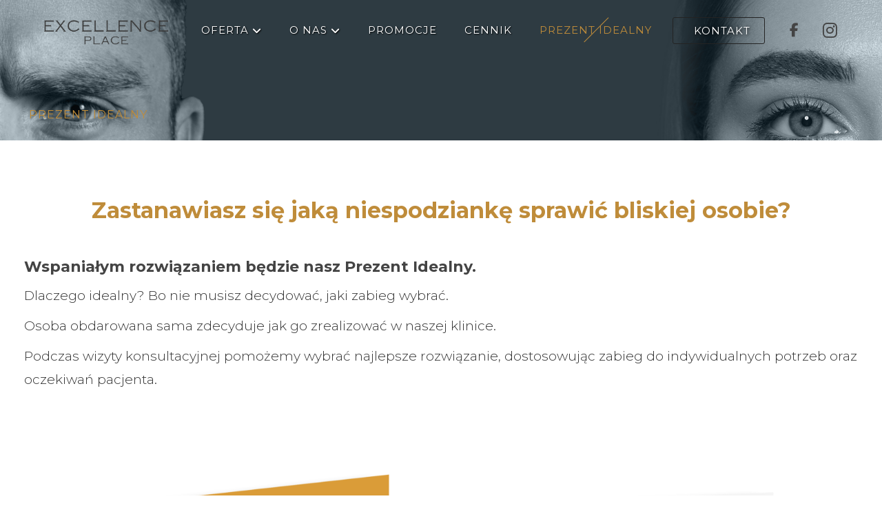

--- FILE ---
content_type: text/html
request_url: https://excellenceplace.pl/voucher/
body_size: 19163
content:
<!DOCTYPE html>
<html lang="pl-PL" class="no-js">
<head>
<meta http-equiv="Content-Type" content="text/html; charset=UTF-8"/>
<meta name="viewport" content="width=device-width, initial-scale=1.0, minimum-scale=1.0"/><title>Prezent idealny &#8211; Excellence Place</title>
<meta name='robots' content='max-image-preview:large' />
<link rel='dns-prefetch' href='//fonts.googleapis.com' />
<link rel="alternate" type="application/rss+xml" title="Excellence Place &raquo; Kanał z wpisami" href="https://excellenceplace.pl/feed/" />
<link rel="alternate" type="application/rss+xml" title="Excellence Place &raquo; Kanał z komentarzami" href="https://excellenceplace.pl/comments/feed/" />
<link rel="alternate" title="oEmbed (JSON)" type="application/json+oembed" href="https://excellenceplace.pl/wp-json/oembed/1.0/embed?url=https%3A%2F%2Fexcellenceplace.pl%2Fvoucher%2F" />
<link rel="alternate" title="oEmbed (XML)" type="text/xml+oembed" href="https://excellenceplace.pl/wp-json/oembed/1.0/embed?url=https%3A%2F%2Fexcellenceplace.pl%2Fvoucher%2F&#038;format=xml" />
<style id='wp-img-auto-sizes-contain-inline-css'>
img:is([sizes=auto i],[sizes^="auto," i]){contain-intrinsic-size:3000px 1500px}
/*# sourceURL=wp-img-auto-sizes-contain-inline-css */
</style>
<!-- <link rel='stylesheet' id='codevz-plus-wpbakery-css' href='https://excellenceplace.pl/wp-content/plugins/codevz-plus/assets/css/wpbakery.css?ver=6.9' media='all' /> -->
<!-- <link rel='stylesheet' id='sbi_styles-css' href='https://excellenceplace.pl/wp-content/plugins/instagram-feed/css/sbi-styles.min.css?ver=6.10.0' media='all' /> -->
<link rel="stylesheet" type="text/css" href="//excellenceplace.pl/wp-content/cache/wpfc-minified/2nibo47k/bmq40.css" media="all"/>
<style id='wp-block-library-inline-css'>
:root{--wp-block-synced-color:#7a00df;--wp-block-synced-color--rgb:122,0,223;--wp-bound-block-color:var(--wp-block-synced-color);--wp-editor-canvas-background:#ddd;--wp-admin-theme-color:#007cba;--wp-admin-theme-color--rgb:0,124,186;--wp-admin-theme-color-darker-10:#006ba1;--wp-admin-theme-color-darker-10--rgb:0,107,160.5;--wp-admin-theme-color-darker-20:#005a87;--wp-admin-theme-color-darker-20--rgb:0,90,135;--wp-admin-border-width-focus:2px}@media (min-resolution:192dpi){:root{--wp-admin-border-width-focus:1.5px}}.wp-element-button{cursor:pointer}:root .has-very-light-gray-background-color{background-color:#eee}:root .has-very-dark-gray-background-color{background-color:#313131}:root .has-very-light-gray-color{color:#eee}:root .has-very-dark-gray-color{color:#313131}:root .has-vivid-green-cyan-to-vivid-cyan-blue-gradient-background{background:linear-gradient(135deg,#00d084,#0693e3)}:root .has-purple-crush-gradient-background{background:linear-gradient(135deg,#34e2e4,#4721fb 50%,#ab1dfe)}:root .has-hazy-dawn-gradient-background{background:linear-gradient(135deg,#faaca8,#dad0ec)}:root .has-subdued-olive-gradient-background{background:linear-gradient(135deg,#fafae1,#67a671)}:root .has-atomic-cream-gradient-background{background:linear-gradient(135deg,#fdd79a,#004a59)}:root .has-nightshade-gradient-background{background:linear-gradient(135deg,#330968,#31cdcf)}:root .has-midnight-gradient-background{background:linear-gradient(135deg,#020381,#2874fc)}:root{--wp--preset--font-size--normal:16px;--wp--preset--font-size--huge:42px}.has-regular-font-size{font-size:1em}.has-larger-font-size{font-size:2.625em}.has-normal-font-size{font-size:var(--wp--preset--font-size--normal)}.has-huge-font-size{font-size:var(--wp--preset--font-size--huge)}.has-text-align-center{text-align:center}.has-text-align-left{text-align:left}.has-text-align-right{text-align:right}.has-fit-text{white-space:nowrap!important}#end-resizable-editor-section{display:none}.aligncenter{clear:both}.items-justified-left{justify-content:flex-start}.items-justified-center{justify-content:center}.items-justified-right{justify-content:flex-end}.items-justified-space-between{justify-content:space-between}.screen-reader-text{border:0;clip-path:inset(50%);height:1px;margin:-1px;overflow:hidden;padding:0;position:absolute;width:1px;word-wrap:normal!important}.screen-reader-text:focus{background-color:#ddd;clip-path:none;color:#444;display:block;font-size:1em;height:auto;left:5px;line-height:normal;padding:15px 23px 14px;text-decoration:none;top:5px;width:auto;z-index:100000}html :where(.has-border-color){border-style:solid}html :where([style*=border-top-color]){border-top-style:solid}html :where([style*=border-right-color]){border-right-style:solid}html :where([style*=border-bottom-color]){border-bottom-style:solid}html :where([style*=border-left-color]){border-left-style:solid}html :where([style*=border-width]){border-style:solid}html :where([style*=border-top-width]){border-top-style:solid}html :where([style*=border-right-width]){border-right-style:solid}html :where([style*=border-bottom-width]){border-bottom-style:solid}html :where([style*=border-left-width]){border-left-style:solid}html :where(img[class*=wp-image-]){height:auto;max-width:100%}:where(figure){margin:0 0 1em}html :where(.is-position-sticky){--wp-admin--admin-bar--position-offset:var(--wp-admin--admin-bar--height,0px)}@media screen and (max-width:600px){html :where(.is-position-sticky){--wp-admin--admin-bar--position-offset:0px}}
/*# sourceURL=wp-block-library-inline-css */
</style><style id='global-styles-inline-css'>
:root{--wp--preset--aspect-ratio--square: 1;--wp--preset--aspect-ratio--4-3: 4/3;--wp--preset--aspect-ratio--3-4: 3/4;--wp--preset--aspect-ratio--3-2: 3/2;--wp--preset--aspect-ratio--2-3: 2/3;--wp--preset--aspect-ratio--16-9: 16/9;--wp--preset--aspect-ratio--9-16: 9/16;--wp--preset--color--black: #000000;--wp--preset--color--cyan-bluish-gray: #abb8c3;--wp--preset--color--white: #ffffff;--wp--preset--color--pale-pink: #f78da7;--wp--preset--color--vivid-red: #cf2e2e;--wp--preset--color--luminous-vivid-orange: #ff6900;--wp--preset--color--luminous-vivid-amber: #fcb900;--wp--preset--color--light-green-cyan: #7bdcb5;--wp--preset--color--vivid-green-cyan: #00d084;--wp--preset--color--pale-cyan-blue: #8ed1fc;--wp--preset--color--vivid-cyan-blue: #0693e3;--wp--preset--color--vivid-purple: #9b51e0;--wp--preset--gradient--vivid-cyan-blue-to-vivid-purple: linear-gradient(135deg,rgb(6,147,227) 0%,rgb(155,81,224) 100%);--wp--preset--gradient--light-green-cyan-to-vivid-green-cyan: linear-gradient(135deg,rgb(122,220,180) 0%,rgb(0,208,130) 100%);--wp--preset--gradient--luminous-vivid-amber-to-luminous-vivid-orange: linear-gradient(135deg,rgb(252,185,0) 0%,rgb(255,105,0) 100%);--wp--preset--gradient--luminous-vivid-orange-to-vivid-red: linear-gradient(135deg,rgb(255,105,0) 0%,rgb(207,46,46) 100%);--wp--preset--gradient--very-light-gray-to-cyan-bluish-gray: linear-gradient(135deg,rgb(238,238,238) 0%,rgb(169,184,195) 100%);--wp--preset--gradient--cool-to-warm-spectrum: linear-gradient(135deg,rgb(74,234,220) 0%,rgb(151,120,209) 20%,rgb(207,42,186) 40%,rgb(238,44,130) 60%,rgb(251,105,98) 80%,rgb(254,248,76) 100%);--wp--preset--gradient--blush-light-purple: linear-gradient(135deg,rgb(255,206,236) 0%,rgb(152,150,240) 100%);--wp--preset--gradient--blush-bordeaux: linear-gradient(135deg,rgb(254,205,165) 0%,rgb(254,45,45) 50%,rgb(107,0,62) 100%);--wp--preset--gradient--luminous-dusk: linear-gradient(135deg,rgb(255,203,112) 0%,rgb(199,81,192) 50%,rgb(65,88,208) 100%);--wp--preset--gradient--pale-ocean: linear-gradient(135deg,rgb(255,245,203) 0%,rgb(182,227,212) 50%,rgb(51,167,181) 100%);--wp--preset--gradient--electric-grass: linear-gradient(135deg,rgb(202,248,128) 0%,rgb(113,206,126) 100%);--wp--preset--gradient--midnight: linear-gradient(135deg,rgb(2,3,129) 0%,rgb(40,116,252) 100%);--wp--preset--font-size--small: 13px;--wp--preset--font-size--medium: 20px;--wp--preset--font-size--large: 36px;--wp--preset--font-size--x-large: 42px;--wp--preset--spacing--20: 0.44rem;--wp--preset--spacing--30: 0.67rem;--wp--preset--spacing--40: 1rem;--wp--preset--spacing--50: 1.5rem;--wp--preset--spacing--60: 2.25rem;--wp--preset--spacing--70: 3.38rem;--wp--preset--spacing--80: 5.06rem;--wp--preset--shadow--natural: 6px 6px 9px rgba(0, 0, 0, 0.2);--wp--preset--shadow--deep: 12px 12px 50px rgba(0, 0, 0, 0.4);--wp--preset--shadow--sharp: 6px 6px 0px rgba(0, 0, 0, 0.2);--wp--preset--shadow--outlined: 6px 6px 0px -3px rgb(255, 255, 255), 6px 6px rgb(0, 0, 0);--wp--preset--shadow--crisp: 6px 6px 0px rgb(0, 0, 0);}:where(.is-layout-flex){gap: 0.5em;}:where(.is-layout-grid){gap: 0.5em;}body .is-layout-flex{display: flex;}.is-layout-flex{flex-wrap: wrap;align-items: center;}.is-layout-flex > :is(*, div){margin: 0;}body .is-layout-grid{display: grid;}.is-layout-grid > :is(*, div){margin: 0;}:where(.wp-block-columns.is-layout-flex){gap: 2em;}:where(.wp-block-columns.is-layout-grid){gap: 2em;}:where(.wp-block-post-template.is-layout-flex){gap: 1.25em;}:where(.wp-block-post-template.is-layout-grid){gap: 1.25em;}.has-black-color{color: var(--wp--preset--color--black) !important;}.has-cyan-bluish-gray-color{color: var(--wp--preset--color--cyan-bluish-gray) !important;}.has-white-color{color: var(--wp--preset--color--white) !important;}.has-pale-pink-color{color: var(--wp--preset--color--pale-pink) !important;}.has-vivid-red-color{color: var(--wp--preset--color--vivid-red) !important;}.has-luminous-vivid-orange-color{color: var(--wp--preset--color--luminous-vivid-orange) !important;}.has-luminous-vivid-amber-color{color: var(--wp--preset--color--luminous-vivid-amber) !important;}.has-light-green-cyan-color{color: var(--wp--preset--color--light-green-cyan) !important;}.has-vivid-green-cyan-color{color: var(--wp--preset--color--vivid-green-cyan) !important;}.has-pale-cyan-blue-color{color: var(--wp--preset--color--pale-cyan-blue) !important;}.has-vivid-cyan-blue-color{color: var(--wp--preset--color--vivid-cyan-blue) !important;}.has-vivid-purple-color{color: var(--wp--preset--color--vivid-purple) !important;}.has-black-background-color{background-color: var(--wp--preset--color--black) !important;}.has-cyan-bluish-gray-background-color{background-color: var(--wp--preset--color--cyan-bluish-gray) !important;}.has-white-background-color{background-color: var(--wp--preset--color--white) !important;}.has-pale-pink-background-color{background-color: var(--wp--preset--color--pale-pink) !important;}.has-vivid-red-background-color{background-color: var(--wp--preset--color--vivid-red) !important;}.has-luminous-vivid-orange-background-color{background-color: var(--wp--preset--color--luminous-vivid-orange) !important;}.has-luminous-vivid-amber-background-color{background-color: var(--wp--preset--color--luminous-vivid-amber) !important;}.has-light-green-cyan-background-color{background-color: var(--wp--preset--color--light-green-cyan) !important;}.has-vivid-green-cyan-background-color{background-color: var(--wp--preset--color--vivid-green-cyan) !important;}.has-pale-cyan-blue-background-color{background-color: var(--wp--preset--color--pale-cyan-blue) !important;}.has-vivid-cyan-blue-background-color{background-color: var(--wp--preset--color--vivid-cyan-blue) !important;}.has-vivid-purple-background-color{background-color: var(--wp--preset--color--vivid-purple) !important;}.has-black-border-color{border-color: var(--wp--preset--color--black) !important;}.has-cyan-bluish-gray-border-color{border-color: var(--wp--preset--color--cyan-bluish-gray) !important;}.has-white-border-color{border-color: var(--wp--preset--color--white) !important;}.has-pale-pink-border-color{border-color: var(--wp--preset--color--pale-pink) !important;}.has-vivid-red-border-color{border-color: var(--wp--preset--color--vivid-red) !important;}.has-luminous-vivid-orange-border-color{border-color: var(--wp--preset--color--luminous-vivid-orange) !important;}.has-luminous-vivid-amber-border-color{border-color: var(--wp--preset--color--luminous-vivid-amber) !important;}.has-light-green-cyan-border-color{border-color: var(--wp--preset--color--light-green-cyan) !important;}.has-vivid-green-cyan-border-color{border-color: var(--wp--preset--color--vivid-green-cyan) !important;}.has-pale-cyan-blue-border-color{border-color: var(--wp--preset--color--pale-cyan-blue) !important;}.has-vivid-cyan-blue-border-color{border-color: var(--wp--preset--color--vivid-cyan-blue) !important;}.has-vivid-purple-border-color{border-color: var(--wp--preset--color--vivid-purple) !important;}.has-vivid-cyan-blue-to-vivid-purple-gradient-background{background: var(--wp--preset--gradient--vivid-cyan-blue-to-vivid-purple) !important;}.has-light-green-cyan-to-vivid-green-cyan-gradient-background{background: var(--wp--preset--gradient--light-green-cyan-to-vivid-green-cyan) !important;}.has-luminous-vivid-amber-to-luminous-vivid-orange-gradient-background{background: var(--wp--preset--gradient--luminous-vivid-amber-to-luminous-vivid-orange) !important;}.has-luminous-vivid-orange-to-vivid-red-gradient-background{background: var(--wp--preset--gradient--luminous-vivid-orange-to-vivid-red) !important;}.has-very-light-gray-to-cyan-bluish-gray-gradient-background{background: var(--wp--preset--gradient--very-light-gray-to-cyan-bluish-gray) !important;}.has-cool-to-warm-spectrum-gradient-background{background: var(--wp--preset--gradient--cool-to-warm-spectrum) !important;}.has-blush-light-purple-gradient-background{background: var(--wp--preset--gradient--blush-light-purple) !important;}.has-blush-bordeaux-gradient-background{background: var(--wp--preset--gradient--blush-bordeaux) !important;}.has-luminous-dusk-gradient-background{background: var(--wp--preset--gradient--luminous-dusk) !important;}.has-pale-ocean-gradient-background{background: var(--wp--preset--gradient--pale-ocean) !important;}.has-electric-grass-gradient-background{background: var(--wp--preset--gradient--electric-grass) !important;}.has-midnight-gradient-background{background: var(--wp--preset--gradient--midnight) !important;}.has-small-font-size{font-size: var(--wp--preset--font-size--small) !important;}.has-medium-font-size{font-size: var(--wp--preset--font-size--medium) !important;}.has-large-font-size{font-size: var(--wp--preset--font-size--large) !important;}.has-x-large-font-size{font-size: var(--wp--preset--font-size--x-large) !important;}
/*# sourceURL=global-styles-inline-css */
</style>
<style id='classic-theme-styles-inline-css'>
/*! This file is auto-generated */
.wp-block-button__link{color:#fff;background-color:#32373c;border-radius:9999px;box-shadow:none;text-decoration:none;padding:calc(.667em + 2px) calc(1.333em + 2px);font-size:1.125em}.wp-block-file__button{background:#32373c;color:#fff;text-decoration:none}
/*# sourceURL=/wp-includes/css/classic-themes.min.css */
</style>
<!-- <link rel='stylesheet' id='wp-components-css' href='https://excellenceplace.pl/wp-includes/css/dist/components/style.min.css?ver=6.9' media='all' /> -->
<!-- <link rel='stylesheet' id='wp-preferences-css' href='https://excellenceplace.pl/wp-includes/css/dist/preferences/style.min.css?ver=6.9' media='all' /> -->
<!-- <link rel='stylesheet' id='wp-block-editor-css' href='https://excellenceplace.pl/wp-includes/css/dist/block-editor/style.min.css?ver=6.9' media='all' /> -->
<!-- <link rel='stylesheet' id='popup-maker-block-library-style-css' href='https://excellenceplace.pl/wp-content/plugins/popup-maker/dist/packages/block-library-style.css?ver=dbea705cfafe089d65f1' media='all' /> -->
<!-- <link rel='stylesheet' id='codevz-blocks-css' href='https://excellenceplace.pl/wp-content/themes/xtra/assets/css/blocks.css?ver=6.9' media='all' /> -->
<!-- <link rel='stylesheet' id='cz-icons-pack-css' href='https://excellenceplace.pl/wp-content/plugins/codevz-plus/admin/fields/codevz_fields/icons/czicons.css?ver=5.5' media='all' /> -->
<!-- <link rel='stylesheet' id='contact-form-7-css' href='https://excellenceplace.pl/wp-content/plugins/contact-form-7/includes/css/styles.css?ver=6.1.4' media='all' /> -->
<link rel="stylesheet" type="text/css" href="//excellenceplace.pl/wp-content/cache/wpfc-minified/eidou8bx/bmq40.css" media="all"/>
<style id='contact-form-7-inline-css'>
.wpcf7 .wpcf7-recaptcha iframe {margin-bottom: 0;}.wpcf7 .wpcf7-recaptcha[data-align="center"] > div {margin: 0 auto;}.wpcf7 .wpcf7-recaptcha[data-align="right"] > div {margin: 0 0 0 auto;}
/*# sourceURL=contact-form-7-inline-css */
</style>
<!-- <link rel='stylesheet' id='codevz-style-css' href='https://excellenceplace.pl/wp-content/themes/xtra/style.css?ver=6.9' media='all' /> -->
<!-- <link rel='stylesheet' id='codevz-child-style-css' href='https://excellenceplace.pl/wp-content/themes/xtra-child/style.css?ver=6.9' media='all' /> -->
<!-- <link rel='stylesheet' id='codevz-css' href='https://excellenceplace.pl/wp-content/themes/xtra/assets/css/core.css?ver=5.5' media='all' /> -->
<!-- <link rel='stylesheet' id='revslider-codevz-css' href='https://excellenceplace.pl/wp-content/themes/xtra/assets/css/revslider.css?ver=5.5' media='all' /> -->
<link rel="stylesheet" type="text/css" href="//excellenceplace.pl/wp-content/cache/wpfc-minified/eevkhe7b/bmq40.css" media="all"/>
<!-- <link rel='stylesheet' id='codevz-laptop-css' href='https://excellenceplace.pl/wp-content/themes/xtra/assets/css/core-laptop.css?ver=5.5' media='screen and (max-width: 1024px)' /> -->
<link rel="stylesheet" type="text/css" href="//excellenceplace.pl/wp-content/cache/wpfc-minified/97rh9u9w/bmq40.css" media="screen and (max-width: 1024px)"/>
<!-- <link rel='stylesheet' id='codevz-tablet-css' href='https://excellenceplace.pl/wp-content/themes/xtra/assets/css/core-tablet.css?ver=5.5' media='screen and (max-width: 768px)' /> -->
<link rel="stylesheet" type="text/css" href="//excellenceplace.pl/wp-content/cache/wpfc-minified/8vawvgyf/bmq40.css" media="screen and (max-width: 768px)"/>
<!-- <link rel='stylesheet' id='codevz-mobile-css' href='https://excellenceplace.pl/wp-content/themes/xtra/assets/css/core-mobile.css?ver=5.5' media='screen and (max-width: 480px)' /> -->
<link rel="stylesheet" type="text/css" href="//excellenceplace.pl/wp-content/cache/wpfc-minified/8976twps/bmq40.css" media="screen and (max-width: 480px)"/>
<!-- <link rel='stylesheet' id='codevz-sticky-css' href='https://excellenceplace.pl/wp-content/themes/xtra/assets/css/sticky.css?ver=5.5' media='all' /> -->
<link rel="stylesheet" type="text/css" href="//excellenceplace.pl/wp-content/cache/wpfc-minified/7x828oep/bmq40.css" media="all"/>
<link rel='stylesheet' id='google-font-montserrat-css' href='https://fonts.googleapis.com/css?family=Montserrat%3A100%2C200%2C300%2C400%2C500%2C600%2C700%2C800%2C900&#038;latin-ext&#038;ver=6.9' media='all' />
<link rel='stylesheet' id='google-font-comfortaa-css' href='https://fonts.googleapis.com/css?family=Comfortaa%3A300%2C400%2C700&#038;ver=6.9' media='all' />
<link rel='stylesheet' id='google-font-playfair-display-css' href='https://fonts.googleapis.com/css?family=Playfair+Display%3A400%2C700%2C900&#038;latin-ext&#038;ver=6.9' media='all' />
<!-- <link rel='stylesheet' id='codevz-plus-share-css' href='https://excellenceplace.pl/wp-content/plugins/codevz-plus/assets/css/share.css?ver=5.5' media='all' /> -->
<!-- <link rel='stylesheet' id='codevz-plus-css' href='https://excellenceplace.pl/wp-content/plugins/codevz-plus/assets/css/codevzplus.css?ver=5.5' media='all' /> -->
<link rel="stylesheet" type="text/css" href="//excellenceplace.pl/wp-content/cache/wpfc-minified/lbdnghvg/bmq40.css" media="all"/>
<!-- <link rel='stylesheet' id='codevz-plus-tablet-css' href='https://excellenceplace.pl/wp-content/plugins/codevz-plus/assets/css/codevzplus-tablet.css?ver=5.5' media='screen and (max-width: 768px)' /> -->
<link rel="stylesheet" type="text/css" href="//excellenceplace.pl/wp-content/cache/wpfc-minified/jp7vtif5/bmq40.css" media="screen and (max-width: 768px)"/>
<!-- <link rel='stylesheet' id='codevz-plus-mobile-css' href='https://excellenceplace.pl/wp-content/plugins/codevz-plus/assets/css/codevzplus-mobile.css?ver=5.5' media='screen and (max-width: 480px)' /> -->
<link rel="stylesheet" type="text/css" href="//excellenceplace.pl/wp-content/cache/wpfc-minified/e5tkqyeg/bmq40.css" media="screen and (max-width: 480px)"/>
<!-- <link rel='stylesheet' id='tablepress-default-css' href='https://excellenceplace.pl/wp-content/plugins/tablepress/css/build/default.css?ver=3.2.6' media='all' /> -->
<!-- <link rel='stylesheet' id='js_composer_front-css' href='https://excellenceplace.pl/wp-content/plugins/js_composer/assets/css/js_composer.min.css?ver=8.7.2' media='all' /> -->
<!-- <link rel='stylesheet' id='js_composer_custom_css-css' href='//excellenceplace.pl/wp-content/uploads/js_composer/custom.css?ver=8.7.2' media='all' /> -->
<!-- <link rel='stylesheet' id='xtra-elementor-front-css' href='https://excellenceplace.pl/wp-content/plugins/codevz-plus/assets/css/elementor.css?ver=5.5' media='all' /> -->
<!-- <link rel='stylesheet' id='popup-maker-site-css' href='//excellenceplace.pl/wp-content/uploads/pum/pum-site-styles.css?generated=1741769560&#038;ver=1.21.5' media='all' /> -->
<!-- <link rel='stylesheet' id='font-awesome-shims-css' href='https://excellenceplace.pl/wp-content/plugins/codevz-plus/admin/assets/css/font-awesome/css/v4-shims.min.css?ver=6.4.2' media='all' /> -->
<!-- <link rel='stylesheet' id='font-awesome-css' href='https://excellenceplace.pl/wp-content/plugins/codevz-plus/admin/assets/css/font-awesome/css/all.min.css?ver=6.4.2' media='all' /> -->
<link rel="stylesheet" type="text/css" href="//excellenceplace.pl/wp-content/cache/wpfc-minified/8950j9y4/bmq40.css" media="all"/>
<script src='//excellenceplace.pl/wp-content/cache/wpfc-minified/2azartes/60wzg.js' type="text/javascript"></script>
<!-- <script src="https://excellenceplace.pl/wp-includes/js/jquery/jquery.min.js?ver=3.7.1" id="jquery-core-js"></script> -->
<!-- <script src="https://excellenceplace.pl/wp-includes/js/jquery/jquery-migrate.min.js?ver=3.4.1" id="jquery-migrate-js"></script> -->
<script id="jquery-js-after">
const waitCodevzPlus = ( callback ) => { const i = setInterval(() => { if ( window.Codevz_Plus ) { callback(); clearInterval( i ); } }, 100 ); };
(function CodevzTpl(){
"use strict";
// Render delay templates.
// Safe function for render templates.
function safe(fn){try{fn();}catch(e){}}
function debounce(fn,d){
var t;
function r(){clearTimeout(t);t=setTimeout(fn,d);}
return r;
}
// Custom scripts.
function execScripts(r){
var m=execScripts.m;
r.querySelectorAll("script").forEach(function(s){
if(s.src){
if(m[s.src]){return;}
m[s.src]=1;
var j=document.createElement("script");
j.src=s.src;j.defer=1;
document.head.appendChild(j);
return;
}
var i=document.createElement("script");
i.text=s.textContent||"";
s.replaceWith(i);
});
}
execScripts.m={};
// Codevz reinit.
function runCodevz(){
if(!window.Codevz_Plus){return;}
var a="css responsiveClamp lightGallery parallax accordion r360degree animated_text google_map before_after counter countdown grid login subscribe slick popup tabs image_zoom progress_bar separator working_hours".split(" ");
for(var i=0;i<a.length;i++){
var f=Codevz_Plus[a[i]];
if(typeof f==="function"){f();}
}
}
var runCodevzD=debounce(runCodevz,100);
var etimeout;
function hydrate(ph){
safe(function(){
var t = ph.nextElementSibling;
if(!t || t.tagName !== "TEMPLATE"){ return; }
var p = ph.parentNode;
ph.replaceWith(t.content.cloneNode(true));
t.remove();
// Run scripts in template
execScripts(p);
runCodevzD();
// Re-bind Codevz templates inside
p.querySelectorAll(".codevz-tpl").forEach(bind);
// WPBakery reInit
if (typeof window !== 'undefined') {
// Trigger vc_js event on document
var vcEvent = new Event('vc_js', { bubbles: true });
document.dispatchEvent(vcEvent);
// Waypoints re-initialization
if (typeof window.vc_waypoints === 'function') {
window.vc_waypoints();
}
// Handle hidden elements
setTimeout(function() {
var elements = document.querySelectorAll('.wpb_animate_when_almost_visible:not(.wpb_start_animation)');
var scrollTop = window.pageYOffset || document.documentElement.scrollTop;
var windowHeight = window.innerHeight;
elements.forEach(function(el) {
var elementTop = el.getBoundingClientRect().top + scrollTop;
if ((scrollTop + windowHeight) > elementTop) {
el.classList.add('wpb_start_animation');
}
});
}, 200);
}
// Elementor reInit only inside p
if (typeof elementorFrontend !== 'undefined') {
clearTimeout(etimeout);
etimeout = setTimeout(function() {
var animatedEls = p.querySelectorAll('.animated');
animatedEls.forEach(function(el) {
el.style.opacity 	= '1';
el.style.animation 	= 'none';
});
}, 4000);
// Only recalc layout for stretch/full-width sections
if (typeof elementorFrontend !== 'undefined' && p.querySelector('footer .elementor-section-stretched, footer .e-con-full')) {
if (elementorFrontend.hooks && elementorFrontend.hooks.doAction) {
var sections = p.querySelectorAll('footer .elementor-section, footer .elementor-container');
sections.forEach(function(el) {
elementorFrontend.hooks.doAction('frontend/element_ready/section', jQuery(el));
elementorFrontend.hooks.doAction('frontend/element_ready/container', jQuery(el));
});
}
var event = new Event('elementor/frontend/init', { bubbles: true });
document.dispatchEvent(event);
}
}
// Contact Form 7 support
if(window.wpcf7){
p.querySelectorAll("form.wpcf7-form").forEach(wpcf7.init);
}
// Facebook SDK
if(window.FB && FB.XFBML){ FB.XFBML.parse(p); }
});
}
function onView(e){
for(var i=0;i<e.length;i++){
if(e[i].isIntersecting){
io.unobserve(e[i].target);
hydrate(e[i].target);
}
}
}
var io=new IntersectionObserver(onView,{rootMargin:"1000px"});
function trigger(ph){
if(ph.dataset.triggered){return;}
ph.dataset.triggered=1;
hydrate(ph);
}
function bind(ph){
if(ph.dataset.bound){return;}
ph.dataset.bound=1;
var s=ph.dataset.selector;
if(!s){io.observe(ph);return;}
function fire(e){
if(s==="parent"||e.target.closest(s)){trigger(ph);}
}
document.body.addEventListener("click",fire,true);
document.body.addEventListener("mouseover",fire,true);
}
function scan(){
document.querySelectorAll(".codevz-tpl").forEach(bind);
}
var scanD=debounce(scan,30);
function watch(){
if(!document.body){setTimeout(watch,10);return;}
new MutationObserver(function(m){
for(var i=0;i<m.length;i++){
if(m[i].addedNodes.length){scanD();return;}
}
}).observe(document.body,{childList:true,subtree:true});
}
scanD();
watch();
})();
//# sourceURL=jquery-js-after
</script>
<script></script><link rel="https://api.w.org/" href="https://excellenceplace.pl/wp-json/" /><link rel="alternate" title="JSON" type="application/json" href="https://excellenceplace.pl/wp-json/wp/v2/pages/1889" /><link rel="EditURI" type="application/rsd+xml" title="RSD" href="https://excellenceplace.pl/xmlrpc.php?rsd" />
<meta name="generator" content="WordPress 6.9" />
<link rel="canonical" href="https://excellenceplace.pl/voucher/" />
<link rel='shortlink' href='https://excellenceplace.pl/?p=1889' />
<meta name="format-detection" content="telephone=no"><meta name="theme-color" content="#bf8c3a"><script>
!function(f,b,e,v,n,t,s)
{if(f.fbq)return;n=f.fbq=function(){n.callMethod?
n.callMethod.apply(n,arguments):n.queue.push(arguments)};
if(!f._fbq)f._fbq=n;n.push=n;n.loaded=!0;n.version='2.0';
n.queue=[];t=b.createElement(e);t.async=!0;
t.src=v;s=b.getElementsByTagName(e)[0];
s.parentNode.insertBefore(t,s)}(window, document,'script',
'https://connect.facebook.net/en_US/fbevents.js');
fbq('init', '226154819205350');
fbq('track', 'PageView');
</script>
<noscript><img height="1" width="1" style="display:none" src="https://www.facebook.com/tr?id=226154819205350&ev=PageView&noscript=1" alt=""/>
</noscript><meta name="generator" content="Powered by WPBakery Page Builder - drag and drop page builder for WordPress."/>
<meta name="generator" content="Powered by Slider Revolution 6.5.8 - responsive, Mobile-Friendly Slider Plugin for WordPress with comfortable drag and drop interface." />
<link rel="icon" href="https://excellenceplace.pl/wp-content/uploads/2020/01/logo_fav.png" sizes="32x32" />
<link rel="icon" href="https://excellenceplace.pl/wp-content/uploads/2020/01/logo_fav.png" sizes="192x192" />
<link rel="apple-touch-icon" href="https://excellenceplace.pl/wp-content/uploads/2020/01/logo_fav.png" />
<meta name="msapplication-TileImage" content="https://excellenceplace.pl/wp-content/uploads/2020/01/logo_fav.png" />
<style id="codevz-inline-css" data-noptimize>.admin-bar .cz_fixed_top_border{top:32px}.admin-bar i.offcanvas-close {top: 32px}.admin-bar .offcanvas_area, .admin-bar .hidden_top_bar{margin-top: 32px}.admin-bar .header_5,.admin-bar .onSticky{top: 32px}@media screen and (max-width:768px) {.admin-bar .header_5,.admin-bar .onSticky,.admin-bar .cz_fixed_top_border,.admin-bar i.offcanvas-close {top: 46px}.admin-bar .onSticky {top: 0}.admin-bar .offcanvas_area,.admin-bar .offcanvas_area,.admin-bar .hidden_top_bar{margin-top:46px;height:calc(100% - 46px);}}.row,section.elementor-section.elementor-section-boxed>.elementor-container{width: 1210px}.inner_layout .e-con {--content-width: min(100%, 1210px)}
/* Theme color */a:hover, .sf-menu > .cz.current_menu > a, .sf-menu > .cz .cz.current_menu > a,.sf-menu > .current-menu-parent > a,.comment-text .star-rating span {color: #bf8c3a} 
form button, .button, #edd-purchase-button, .edd-submit, .edd-submit.button.blue, .edd-submit.button.blue:hover, .edd-submit.button.blue:focus, [type=submit].edd-submit, .sf-menu > .cz > a:before,.sf-menu > .cz > a:before,
.post-password-form input[type="submit"], .wpcf7-submit, .submit_user, 
#commentform #submit, .commentlist li.bypostauthor > .comment-body:after,.commentlist li.comment-author-admin > .comment-body:after, 
.pagination .current, .pagination > b, .pagination a:hover, .page-numbers .current, .page-numbers a:hover, .pagination .next:hover, 
.pagination .prev:hover, input[type=submit], .sticky:before, .commentlist li.comment-author-admin .fn,
input[type=submit],input[type=button],.cz_header_button,.cz_default_portfolio a,
.cz_readmore, .more-link, a.cz_btn, .cz_highlight_1:after, div.cz_btn  {background-color: #bf8c3a}
.cs_load_more_doing, div.wpcf7 .wpcf7-form .ajax-loader {border-right-color: #bf8c3a}
input:focus,textarea:focus,select:focus {border-color: #bf8c3a !important}
::selection {background-color: #bf8c3a;color: #fff}
::-moz-selection {background-color: #bf8c3a;color: #fff}
/* Dynamic  */html,body{background-color:#ffffff}form button,.comment-form button,a.cz_btn,div.cz_btn,a.cz_btn_half_to_fill:before,a.cz_btn_half_to_fill_v:before,a.cz_btn_half_to_fill:after,a.cz_btn_half_to_fill_v:after,a.cz_btn_unroll_v:before, a.cz_btn_unroll_h:before,a.cz_btn_fill_up:before,a.cz_btn_fill_down:before,a.cz_btn_fill_left:before,a.cz_btn_fill_right:before,.wpcf7-submit,input[type=submit],input[type=button],.button,.cz_header_button,.woocommerce a.button,.woocommerce input.button,.woocommerce #respond input#submit.alt,.woocommerce a.button.alt,.woocommerce button.button.alt,.woocommerce input.button.alt,.woocommerce #respond input#submit, .woocommerce a.button, .woocommerce button.button, .woocommerce input.button, #edd-purchase-button, .edd-submit, [type=submit].edd-submit, .edd-submit.button.blue,.woocommerce #payment #place_order, .woocommerce-page #payment #place_order,.woocommerce button.button:disabled, .woocommerce button.button:disabled[disabled], .woocommerce a.button.wc-forward,.wp-block-search .wp-block-search__button,.woocommerce-message a.restore-item.button{font-family:'Montserrat';font-weight:300;border-style:solid;border-width:1px;border-color:#bf8c3a;border-radius:2px}form button:hover,.comment-form button:hover,a.cz_btn:hover,div.cz_btn:hover,a.cz_btn_half_to_fill:hover:before, a.cz_btn_half_to_fill_v:hover:before,a.cz_btn_half_to_fill:hover:after, a.cz_btn_half_to_fill_v:hover:after,a.cz_btn_unroll_v:after, a.cz_btn_unroll_h:after,a.cz_btn_fill_up:after,a.cz_btn_fill_down:after,a.cz_btn_fill_left:after,a.cz_btn_fill_right:after,.wpcf7-submit:hover,input[type=submit]:hover,input[type=button]:hover,.button:hover,.cz_header_button:hover,.woocommerce a.button:hover,.woocommerce input.button:hover,.woocommerce #respond input#submit.alt:hover,.woocommerce a.button.alt:hover,.woocommerce button.button.alt:hover,.woocommerce input.button.alt:hover,.woocommerce #respond input#submit:hover, .woocommerce a.button:hover, .woocommerce button.button:hover, .woocommerce input.button:hover, #edd-purchase-button:hover, .edd-submit:hover, [type=submit].edd-submit:hover, .edd-submit.button.blue:hover, .edd-submit.button.blue:focus,.woocommerce #payment #place_order:hover, .woocommerce-page #payment #place_order:hover,.woocommerce div.product form.cart .button:hover,.woocommerce button.button:disabled:hover, .woocommerce button.button:disabled[disabled]:hover, .woocommerce a.button.wc-forward:hover,.wp-block-search .wp-block-search__button:hover,.woocommerce-message a.restore-item.button:hover{color:#444444;background-color:#ffffff;border-style:solid;border-color:#444444}.widget{background-color:#444444;border-radius:3px}.widget > .codevz-widget-title, .sidebar_inner .widget_block > div > div > h2{font-size:32px;color:#bf8c3a}input,textarea,select,.qty,.woocommerce-input-wrapper .select2-selection--single,#add_payment_method table.cart td.actions .coupon .input-text, .woocommerce-cart table.cart td.actions .coupon .input-text, .woocommerce-checkout table.cart td.actions .coupon .input-text,.woocommerce form .form-row .input-text, .woocommerce form .form-row select{font-size:14px;color:#444444;border-style:solid;border-width:2px;border-color:#bf8c3a;border-radius:2px}input:focus,textarea:focus,select:focus{border-width:2px !important;border-color:#444444 !important}.elms_row .cz_social a, .fixed_side .cz_social a, #xtra-social-popup [class*="xtra-social-type-"] a{color:#ffffff;font-size:16px;border-style:solid;border-radius:4px}#menu_header_1 > .cz > a:hover,#menu_header_1 > .cz:hover > a,#menu_header_1 > .cz.current_menu > a,#menu_header_1 > .current-menu-parent > a{color:#ffffff}.header_2{padding-top:10px;padding-bottom:10px;border-width:0 0 2px;border-color:#a73333}.header_2 .row{width:90%}#menu_header_2 > .cz > a{font-size:15px;color:#ffffff;font-family:'Montserrat';font-weight:400;letter-spacing:1px;text-transform:uppercase;padding:6px 0px;margin-right:0px;margin-left:40px;text-shadow:1px 1px 2px #020202}#menu_header_2 > .cz > a:hover,#menu_header_2 > .cz:hover > a,#menu_header_2 > .cz.current_menu > a,#menu_header_2 > .current-menu-parent > a{color:#bf8c3a;text-shadow:0px 0px 0px rgba(255,255,255,0.01)}#menu_header_2 > .cz > a:before{background-color:#bf8c3a;width:1px;height:50px;border-style:solid;border-width:0px;bottom:-5px;left:50%;transform:rotate(45deg)}#menu_header_2 .cz .sub-menu:not(.cz_megamenu_inner_ul),#menu_header_2 .cz_megamenu_inner_ul .cz_megamenu_inner_ul{font-size:13px;font-weight:300;text-transform:uppercase;background-color:rgba(255,255,255,0.97);margin-top:12px;margin-right:12px;margin-bottom:1px;border-style:solid;border-radius:0px;box-shadow:0px 0px 3px 0px rgba(2,2,2,0.12)}#menu_header_2 .cz .cz a{font-size:13px;color:rgba(0,0,0,0.7)}#menu_header_2 .cz .cz a:hover,#menu_header_2 .cz .cz:hover > a,#menu_header_2 .cz .cz.current_menu > a,#menu_header_2 .cz .current_menu > .current_menu{color:#bf8c3a}.onSticky{font-weight:400 !important;background-color:rgba(255,255,255,0.93) !important;box-shadow:0px 0px 2px 0px rgba(2,2,2,0.6) !important}#menu_header_5 > .cz > a{font-size:13px;color:#444444;font-weight:400;letter-spacing:1px;text-transform:uppercase}#menu_header_5 > .cz > a:hover,#menu_header_5 > .cz:hover > a,#menu_header_5 > .cz.current_menu > a,#menu_header_5 > .current-menu-parent > a{color:#bf8c3a}#menu_header_5 > .cz > a:before{background-color:#bf8c3a;width:1px;height:50px;bottom:-7px;left:50%;transform:rotate(45deg)}#menu_header_5 .cz .sub-menu:not(.cz_megamenu_inner_ul),#menu_header_5 .cz_megamenu_inner_ul .cz_megamenu_inner_ul{font-size:13px;font-weight:300;text-transform:uppercase;background-color:rgba(255,255,255,0.94);margin-top:10px;box-shadow:0px 0px 3px 0px rgba(2,2,2,0.28)}#menu_header_5 .cz .cz a{font-size:13px;color:rgba(0,0,0,0.7);text-transform:uppercase}#menu_header_5 .cz .cz a:hover,#menu_header_5 .cz .cz:hover > a,#menu_header_5 .cz .cz.current_menu > a,#menu_header_5 .cz .current_menu > .current_menu{color:#bf8c3a}#menu_header_4{background-color:#ffffff}#menu_header_4 > .cz > a{color:#444444;font-weight:300;text-transform:uppercase}#menu_header_4 > .cz > a:hover,#menu_header_4 > .cz:hover > a,#menu_header_4 > .cz.current_menu > a,#menu_header_4 > .current-menu-parent > a{color:#bf8c3a}#menu_header_4 .cz .cz a{font-size:13px;color:#444444;font-weight:300;text-transform:uppercase}#menu_header_4 .cz .cz a:hover,#menu_header_4 .cz .cz:hover > a,#menu_header_4 .cz .cz.current_menu > a,#menu_header_4 .cz .current_menu > .current_menu{color:#000000}.page_title,.header_onthe_cover .page_title{text-align:left;background-repeat:no-repeat;background-position:center top;background-attachment:fixed;background-size:cover;background-image:url(https://excellenceplace.pl/wp-content/uploads/2022/10/www-.png);border-color:#eeeeee}.page_title .codevz-section-title{font-size:16px;color:#bf8c3a;font-family:'Montserrat';text-align:right;font-weight:400;letter-spacing:1px;text-transform:uppercase;padding:5px 7px 7px;margin-bottom:8px;border-style:solid}.breadcrumbs a,.breadcrumbs i{font-size:20px;color:#020202;text-align:right;font-weight:300}.breadcrumbs{text-align:right;margin-top:-10px}[class*="cz_tooltip_"] [data-title]:after{font-family:'Montserrat'}body, body.rtl, .rtl form, .xtra-fixed-mobile-nav-e > div{font-size:15px;color:#333333;font-family:'Montserrat';font-weight:300;line-height:1.8}body h2{font-size:40px}body h3{font-size:32px;padding-bottom:10px;margin-bottom:20px}p{margin-bottom:10px}.cz_middle_footer{background-position:center top;background-size:cover;background-color:#353535;padding-top:35px;padding-bottom:30px}.footer_widget{font-size:13px;color:#bcbcbc;padding:30px 10px 10px}.cz_middle_footer a{color:#ffffff;line-height: 2}.cz_middle_footer a:hover{color:#c6c6c6}.footer_2{background-color:#ffffff}i.backtotop{font-size:14px;color:#828282;background-color:rgba(255,255,255,0.11);border-style:solid;border-width:1px;border-color:#4f4f4f;border-radius:2px}.footer_widget > .codevz-widget-title, footer .widget_block > div > div > h2{font-size:21px;color:#ffffff;border-style:solid;border-width:0 0 1px}.woocommerce ul.products li.product .cz_image_in{border-width:2px;border-color:rgba(0,0,0,0.2);border-radius:2px}i.backtotop:hover{color:#ffffff;background-color:rgba(45,45,45,0.48);border-style:solid;border-width:1px;border-color:#2d2d2d}.woocommerce ul.products li.product .woocommerce-loop-category__title, .woocommerce ul.products li.product .woocommerce-loop-product__title, .woocommerce ul.products li.product h3,.woocommerce.woo-template-2 ul.products li.product .woocommerce-loop-category__title, .woocommerce.woo-template-2 ul.products li.product .woocommerce-loop-product__title, .woocommerce.woo-template-2 ul.products li.product h3{font-size:22px;color:#bf8c3a;font-family:'Comfortaa';text-align:center;font-weight:900;padding-top:0px;padding-bottom:12px}.woocommerce ul.products li.product .star-rating{display:none}.woocommerce ul.products li.product .button.add_to_cart_button, .woocommerce ul.products li.product .button[class*="product_type_"]{font-size:14px;color:#ffffff;background-color:#bf8c3a;padding:11px 15px;margin:-1px;position:absolute;top:56%;left:calc(50% - 70px);opacity:0.0}.woocommerce span.onsale, .woocommerce ul.products li.product .onsale,.woocommerce.single span.onsale, .woocommerce.single ul.products li.product .onsale{font-size:12px;color:#ffffff;font-weight:100;line-height:36px;letter-spacing:1px;background-color:#444444;width:58px;height:36px;margin:-20px;border-radius:2px;top:20px;left:20px}.woocommerce ul.products li.product .price{font-size:20px;color:#bf8c3a;font-weight:700;background-color:rgba(191,140,58,0.01);border-radius:5px;top:5px;right:5px}.woocommerce div.product .product_title{font-size:42px}.woocommerce div.product .summary > p.price, .woocommerce div.product .summary > span.price{font-size:32px;color:#bf8c3a}.tagcloud a, .widget .tagcloud a, .cz_post_cat a, .cz_post_views a{color:#bf8c3a;border-radius:2px}.tagcloud a:hover, .widget .tagcloud a:hover, .cz_post_cat a:hover, .cz_post_views a:hover{color:#ffffff;background-color:#bf8c3a}.pagination a, .pagination > b, .pagination span, .page-numbers a, .page-numbers span, .woocommerce nav.woocommerce-pagination ul li a, .woocommerce nav.woocommerce-pagination ul li span{color:#444444;margin-right:1px;margin-left:1px;border-style:solid;border-width:2px;border-color:#bf8c3a;border-radius:2px}#menu_header_2 .sub-menu .sub-menu:not(.cz_megamenu_inner_ul){margin-top:16px;margin-left:11px}.cz-cpt-post .cz_readmore, .cz-cpt-post .more-link{color:#444444;font-weight:700;letter-spacing:2px;padding-top:7px;padding-bottom:7px;border-radius:2px}.cz-cpt-post .cz_readmore:hover, .cz-cpt-post .more-link:hover{color:#bf8c3a;background-color:#444444}.cz-cpt-post .cz_readmore i, .cz-cpt-post .more-link i{color:#444444;margin-top:0px;margin-bottom:1px;margin-left:1px;border-radius:3px}.woocommerce div.product div.images .flex-viewport{border-style:solid;border-width:2px;border-color:#bf8c3a;border-radius:3px}.cz-cpt-post .cz_post_image, .cz-cpt-post .cz_post_svg{border-radius:2px}.cz-cpt-post .cz_default_loop .cz_post_title h3{font-size:30px;font-family:'Comfortaa'}.cz-cpt-post .cz_default_loop .cz_post_author_avatar img{display:none}.cz-cpt-post .cz_default_loop .cz_post_date{font-size:14px;color:#444444;padding-bottom:3px;margin-left:-12px;border-style:solid;border-bottom-width:2px;border-color:#bf8c3a}.cz-cpt-post .cz_default_loop .cz_post_excerpt{font-size:16px;line-height:2}.cz-cpt-post .cz_default_loop .cz_post_author_name{display:none}.woocommerce ul.products li.product .woocommerce-loop-product__link{background-color:#444444;padding:5px;border-radius:3px}.woocommerce ul.products li.product .button.add_to_cart_button:hover, .woocommerce ul.products li.product .button[class*="product_type_"]:hover{color:#bf8c3a;background-color:#444444;opacity:1}.woocommerce .woocommerce-result-count{font-size:16px;color:#ffffff;background-color:#bf8c3a;padding:5px 20px;border-width:5px;border-color:#bf8c3a;border-radius:2px}h1,h2,h3,h4,h5,h6{color:#444444;margin-bottom:10px}#menu_header_2 > .cz > a .cz_indicator{margin-top:-2px} .content .xtra-post-title,  .content .codevz-section-title{font-size:15px;color:#e8d8be}.cz-cpt-post article .cz_post_icon{color:#bf8c3a;background-color:#444444}.cz-cpt-post .cz_readmore:hover i, .cz-cpt-post .more-link:hover i{color:#bf8c3a}.single_con .cz_single_fi img{border-radius:2px}.next_prev .previous i,.next_prev .next i{font-size:21px;color:#ffffff;background-color:#bf8c3a;border-radius:2px}.next_prev h4{font-family:'Comfortaa'}.next_prev h4 small{color:#bf8c3a;font-family:'Comfortaa';padding-bottom:5px}#comments > h3,.content.cz_related_posts > h4,.content.cz_author_box > h4,.related.products > h2,.upsells.products > h2,.up-sells.products > h2,.up-sells.products > h2,.woocommerce-page .cart-collaterals .cart_totals > h2,.woocommerce-page #customer_details > div:first-child > div:first-child > h3:first-child,.woocommerce-page .codevz-checkout-details > h3,.woocommerce-page .woocommerce-order-details > h2,.woocommerce-page .woocommerce-customer-details > h2,.woocommerce-page .cart-collaterals .cross-sells > h2{font-size:32px;margin-top:30px;margin-bottom:30px;border-style:solid;border-bottom-width:2px;border-color:#bf8c3a}.cz_related_posts .cz_related_post .cz_post_image{border-radius:2px}.cz_related_posts .cz_related_post h3{font-size:24px}.cz_related_posts .cz_related_post_date{font-size:12px}.xtra-comments .commentlist li article{margin-bottom:20px;border-style:solid;border-color:rgba(191,140,58,0.2);border-radius:2px}.cz-cpt-portfolio article .cz_post_icon{font-size:48px;color:#ffffff;background-color:transparent;top:auto;right:-20px;bottom:-20px;left:auto}.cz-cpt-portfolio .cz_default_loop .cz_post_image, .cz-cpt-portfolio .cz_post_svg{border-radius:2px}.cz-cpt-portfolio .cz_default_loop .cz_post_title h3{font-size:36px;color:#ffffff;margin-top:10px;margin-left:15px}.rtl.cz-cpt-portfolio .cz_default_loop .cz_post_title h3{margin-left:0;margin-right:15px}.cz-cpt-portfolio .cz_default_loop .cz_post_meta{display:none}.single_con .tagcloud a:first-child, .single_con .cz_post_cat a:first-child, .cz_post_views a:first-child{color:#ffffff;background-color:#bf8c3a;border-radius:2px}.products .product .xtra-product-icons{background-color:transparent;margin-top:10px;box-shadow:0px 0px 0px 0px transparent}.products .product .xtra-add-to-wishlist{background-color:#bf8c3a;margin-right:5px;margin-left:5px;border-radius:2px}.products .product .xtra-add-to-wishlist:hover{background-color:#444444;border-radius:2px}.products .product .xtra-product-quick-view{background-color:#bf8c3a;margin-right:5px;margin-left:5px;border-radius:2px}.products .product .xtra-product-quick-view:hover{background-color:#444444;border-radius:2px}.woocommerce div.product form.cart .button:hover{background-color:#444444}.woocommerce .cart .xtra-product-icons-wishlist{border-radius:2px}.woocommerce .cart .xtra-product-icons-wishlist:hover{background-color:#444444}.woocommerce div.product .woocommerce-tabs ul.tabs li{font-size:20px;background-color:rgba(191,140,58,0.27);margin-right:5px;margin-bottom:-2px;border-style:solid;border-width:2px;border-color:#bf8c3a;border-radius:2px 2px 0 0}.rtl.woocommerce div.product .woocommerce-tabs ul.tabs li{margin-right:0;margin-left:5px}.woocommerce div.product .woocommerce-tabs .panel{margin-top:-2px;border-style:solid;border-width:2px;border-color:#bf8c3a}div.xtra-share{text-align:left;padding-right:0px;padding-left:0px;border-style:none}div.xtra-share a{color:#ffffff;background-color:#bf8c3a;margin-right:10px;margin-left:0px;border-radius:2px;opacity:1}div.xtra-share a:hover{background-color:#444444}
/* Responsive */@media screen and (max-width:1210px){#layout{width:100%!important}#layout.layout_1,#layout.layout_2{width:95%!important}.row{width:90% !important;padding:0}blockquote{padding:20px}footer .elms_center,footer .have_center .elms_left, footer .have_center .elms_center, footer .have_center .elms_right{float:none;display:block;text-align:center;margin:0 auto;flex:unset}}@media screen and (max-width:768px){.page_title,.header_onthe_cover .page_title{background-size:contain;background-image:url(https://excellenceplace.pl/wp-content/uploads/2022/10/tlo-2a-mob21.png);}}@media screen and (max-width:480px){.page_title,.header_onthe_cover .page_title{background-size:contain;background-image:url(https://excellenceplace.pl/wp-content/uploads/2022/10/tlo-2a-mob21.png);}}</style><script type="text/javascript">function setREVStartSize(e){
//window.requestAnimationFrame(function() {				 
window.RSIW = window.RSIW===undefined ? window.innerWidth : window.RSIW;	
window.RSIH = window.RSIH===undefined ? window.innerHeight : window.RSIH;	
try {								
var pw = document.getElementById(e.c).parentNode.offsetWidth,
newh;
pw = pw===0 || isNaN(pw) ? window.RSIW : pw;
e.tabw = e.tabw===undefined ? 0 : parseInt(e.tabw);
e.thumbw = e.thumbw===undefined ? 0 : parseInt(e.thumbw);
e.tabh = e.tabh===undefined ? 0 : parseInt(e.tabh);
e.thumbh = e.thumbh===undefined ? 0 : parseInt(e.thumbh);
e.tabhide = e.tabhide===undefined ? 0 : parseInt(e.tabhide);
e.thumbhide = e.thumbhide===undefined ? 0 : parseInt(e.thumbhide);
e.mh = e.mh===undefined || e.mh=="" || e.mh==="auto" ? 0 : parseInt(e.mh,0);		
if(e.layout==="fullscreen" || e.l==="fullscreen") 						
newh = Math.max(e.mh,window.RSIH);					
else{					
e.gw = Array.isArray(e.gw) ? e.gw : [e.gw];
for (var i in e.rl) if (e.gw[i]===undefined || e.gw[i]===0) e.gw[i] = e.gw[i-1];					
e.gh = e.el===undefined || e.el==="" || (Array.isArray(e.el) && e.el.length==0)? e.gh : e.el;
e.gh = Array.isArray(e.gh) ? e.gh : [e.gh];
for (var i in e.rl) if (e.gh[i]===undefined || e.gh[i]===0) e.gh[i] = e.gh[i-1];
var nl = new Array(e.rl.length),
ix = 0,						
sl;					
e.tabw = e.tabhide>=pw ? 0 : e.tabw;
e.thumbw = e.thumbhide>=pw ? 0 : e.thumbw;
e.tabh = e.tabhide>=pw ? 0 : e.tabh;
e.thumbh = e.thumbhide>=pw ? 0 : e.thumbh;					
for (var i in e.rl) nl[i] = e.rl[i]<window.RSIW ? 0 : e.rl[i];
sl = nl[0];									
for (var i in nl) if (sl>nl[i] && nl[i]>0) { sl = nl[i]; ix=i;}															
var m = pw>(e.gw[ix]+e.tabw+e.thumbw) ? 1 : (pw-(e.tabw+e.thumbw)) / (e.gw[ix]);					
newh =  (e.gh[ix] * m) + (e.tabh + e.thumbh);
}
var el = document.getElementById(e.c);
if (el!==null && el) el.style.height = newh+"px";					
el = document.getElementById(e.c+"_wrapper");
if (el!==null && el) {
el.style.height = newh+"px";
el.style.display = "block";
}
} catch(e){
console.log("Failure at Presize of Slider:" + e)
}					   
//});
};</script>
<style id="wp-custom-css">
.newsletterinput input:hover{
border: 1px solid #bf8c3a !important;
}
.newsletterinput input:active{
border: 1px solid #bf8c3a !important;
}
.newsletterinput input:focus{
border: 1px solid #bf8c3a !important;
}
.newsletterinput input{
border: 1px solid !important;
}
.wpcf7-response-output{
display: inline-block !important;
top: 5px;
border: none !important;
}
table.dataTable.dtr-inline.collapsed > tbody > tr[role="row"] > td:first-child::before, table.dataTable.dtr-inline.collapsed > tbody > tr[role="row"] > th:first-child::before{
background-color: #bf8c3a !important;
}
.tablepress{
font-size: 13px !important;
}
@media only screen and (max-width: 600px) {
.section_title{
display: none !important;
}
.cz_btn_onhover i{
display: none !important;
}
}
@media only screen and (max-width: 1380px) {
.cz_megamenu_0{
max-width: 1000px !important;
left: -320px !important;
}
}
@media only screen and (min-width: 1381px) {
.cz_megamenu_0{
max-width: 1000px !important;
left: -500px !important;
}
}
.menuoferta a{
color: rgba(0,0,0,0.7) !important;
line-height: 2.1 !important;
}
.menuoferta a:hover{
color: #bf8c3a !important;
}
@media only screen and (min-width: 900px) {
.tablepress-id-11 .column-2{
min-width: 220px !important;
} 
}
.row-1{
text-transform: uppercase !important;
}
.cz_team_social{
display: none !important;
}
.counter{
text-align: center;
color: #ffffff;
font-size: 52px;
font-weight: 200;
line-height: 55px;
}
@media only screen and (max-width: 1024px){
.cz_btn span{
white-space: normal !important;
}
.cz_btn{
white-space: normal !important;
}
.cz_btn strong{
white-space: normal !important;
}
}
</style>
<style type="text/css" data-type="vc_shortcodes-default-css">.vc_do_cta3{padding-top:28px;padding-right:28px;padding-bottom:28px;padding-left:28px;margin-bottom:35px;}</style><noscript><style> .wpb_animate_when_almost_visible { opacity: 1; }</style></noscript>
<!-- <link rel='stylesheet' id='codevz-header-shape-css' href='https://excellenceplace.pl/wp-content/themes/xtra/assets/css/header-shape.css?ver=5.5' media='all' /> -->
<!-- <link rel='stylesheet' id='codevz-mega-menu-css' href='https://excellenceplace.pl/wp-content/themes/xtra/assets/css/mega-menu.css?ver=5.5' media='all' /> -->
<!-- <link rel='stylesheet' id='lightbox2-css' href='https://excellenceplace.pl/wp-content/plugins/js_composer/assets/lib/vendor/dist/lightbox2/dist/css/lightbox.min.css?ver=8.7.2' media='all' /> -->
<!-- <link rel='stylesheet' id='vc_animate-css-css' href='https://excellenceplace.pl/wp-content/plugins/js_composer/assets/lib/vendor/dist/animate.css/animate.min.css?ver=8.7.2' media='all' /> -->
<!-- <link rel='stylesheet' id='rs-plugin-settings-css' href='https://excellenceplace.pl/wp-content/plugins/revslider/public/assets/css/rs6.css?ver=6.5.8' media='all' /> -->
<link rel="stylesheet" type="text/css" href="//excellenceplace.pl/wp-content/cache/wpfc-minified/8mmw4mz0/dnn3s.css" media="all"/>
<style id='rs-plugin-settings-inline-css'>
#rs-demo-id {}
/*# sourceURL=rs-plugin-settings-inline-css */
</style>
</head>
<body data-rsssl=1 id="intro" class="wp-singular page-template-default page page-id-1889 wp-embed-responsive wp-theme-xtra wp-child-theme-xtra-child theme-5.5 codevz-plus-5.5 cz-cpt-post  cz_sticky clr cz-page-1889 wpb-js-composer js-comp-ver-8.7.2 vc_responsive"  data-ajax="https://excellenceplace.pl/wp-admin/admin-ajax.php">
<div id="layout" class="clr layout_"><div class="inner_layout header_onthe_cover header_onthe_cover_all"><div class="cz_overlay" aria-hidden="true"></div><header id="site_header" class="page_header clr cz_sticky_h5"><div class="header_2 cz_menu_fx_fade_in cz_submenu_fx_zoomin"><div class="row elms_row"><div class="clr"><div class="elms_left header_2_left"><div class="cz_elm logo_header_2_left_0 inner_logo_header_2_left_0" style="margin-top:18px;margin-bottom:0px;"><div class="logo_is_img logo"><a href="https://excellenceplace.pl/" title=""><img fetchpriority="high" loading="eager" src="https://excellenceplace.pl/wp-content/uploads/2020/01/ep_logo_black.png" alt="Excellence Place" width="180" height="37" style="width: 180px"></a></div></div></div><div class="elms_right header_2_right"><div class="cz_elm icon_header_2_right_1 inner_icon_header_2_right_0" style="margin-top:19px;margin-bottom:10px;margin-left:30px;"><a class="elm_icon_text" title="Header information" href="https://www.instagram.com/excellenceplace_beauty/" data-cz-style=".icon_header_2_right_1 .elm_icon_text:hover &gt; i {color:#bf8c3a !important;}"><i class="fa fa-instagram" style="font-size:24px;color:#444444;" aria-hidden="true"></i><span class="it_text" aria-hidden="true"></span></a></div><div class="cz_elm icon_header_2_right_2 inner_icon_header_2_right_1" style="margin-top:19px;margin-bottom:10px;margin-left:30px;"><a class="elm_icon_text" title="Header information" href="https://www.facebook.com/excellenceplace.Lodz" data-cz-style=".icon_header_2_right_2 .elm_icon_text:hover &gt; i {color:#bf8c3a !important;}"><i class="fa fa-facebook" style="font-size:20px;color:#444444;" aria-hidden="true"></i><span class="it_text" aria-hidden="true"></span></a></div><div class="cz_elm button_header_2_right_3 inner_button_header_2_right_2" style="margin-top:15px;margin-right:2px;margin-bottom:10px;margin-left:30px;"><a class="cz_header_button cz_btn_75200" href="/kontakt" style="font-size:15px;color:#ffffff;font-family:&#039;Montserrat&#039;;font-weight:400;letter-spacing:1px;text-transform:uppercase;background-color:rgba(255,255,255,0);padding-top:5px;padding-bottom:5px;border-style:solid;border-width:1px;border-color:#232323;border-radius:3px;text-shadow:1px 1px 4px #020202;" data-cz-style=".cz_btn_75200:hover{color:#bf8c3a !important;font-weight:400 !important;border-style:solid !important;border-color:#bf8c3a !important;text-shadow:0px 0px 0px rgba(2,2,2,0.01) !important;}.cz_btn_75200:hover i {color:#bf8c3a;}"><i class="fa czico-092-phone-call-1 cz_btn_header_icon_before" aria-hidden="true"></i><span>KONTAKT</span></a></div><div class="cz_elm menu_header_2_right_4 inner_menu_header_2_right_3" style="margin-top:14px;margin-bottom:10px;"><i class="fa fa-bars hide icon_mobile_cz_menu_default cz_mi_71247" style="" role="button" tabindex="0" aria-label="Hidden menu"><span></span></i><ul id="menu_header_2" class="sf-menu clr cz_menu_default cz-not-three-dots" data-indicator="fa fa-angle-down" data-indicator2="fa fa-caret-right"><li id="menu-header_2-1373" class="menu-item menu-item-type-post_type menu-item-object-page cz_megamenu_width_full_row cz menu-item-has-children cz_parent_megamenu"><a href="https://excellenceplace.pl/oferta/" data-title="Oferta"><span>Oferta</span><i class="cz_indicator fa fa-angle-down"></i></a><ul class="sub-menu cz_custom_mega_menu clr"><div data-cz-style='.vc_custom_1764334963734{margin-bottom: 0px !important;}.vc_custom_1764334958264{margin-bottom: 0px !important;}.vc_custom_1764334946776{margin-bottom: 0px !important;}'><div class="vc_row wpb_row vc_row-fluid"><div class="wpb_column vc_column_container vc_col-sm-4"><div class="vc_column-inner"><div class="wpb_wrapper">
<div class="wpb_text_column wpb_content_element vc_custom_1764334963734 menuoferta" >
<div class="wpb_wrapper">
<p><a href="https://excellenceplace.pl/oferta/konsultacja-lekarska/">Konsultacja lekarska</a><br />
<a href="https://excellenceplace.pl/oferta/terapie-manualne/">Terapie manualne</a><br />
<a href="https://excellenceplace.pl/oferta/dlonie/">Dłonie</a><br />
<a href="https://excellenceplace.pl/oferta/chirurgia-estetyczna/">Chirurgia estetyczna</a><br />
<a href="https://excellenceplace.pl/oferta/leczenie-bruksizmu/">Leczenie bruksizmu</a><br />
<a href="https://excellenceplace.pl/oferta/technologia-hifu/">Technologia HIFU</a></p>
</div>
</div>
</div></div></div><div class="wpb_column vc_column_container vc_col-sm-4"><div class="vc_column-inner"><div class="wpb_wrapper">
<div class="wpb_text_column wpb_content_element vc_custom_1764334958264 menuoferta" >
<div class="wpb_wrapper">
<p><a href="https://excellenceplace.pl/oferta/zabiegi-na-twarz/">Zabiegi na twarz</a><br />
<a href="https://excellenceplace.pl/oferta/lipoliza/">Lipoliza</a><br />
<a href="https://excellenceplace.pl/oferta/laseroterapia/">Laseroterapia</a><br />
<a href="https://excellenceplace.pl/oferta/ginekologia-estetyczna/">Ginekologia estetyczna</a><br />
<a href="https://excellenceplace.pl/oferta/leczenie-nadpotliwosci/">Leczenie nadpotliwości</a></p>
</div>
</div>
</div></div></div><div class="wpb_column vc_column_container vc_col-sm-4"><div class="vc_column-inner"><div class="wpb_wrapper">
<div class="wpb_text_column wpb_content_element vc_custom_1764334946776 menuoferta" >
<div class="wpb_wrapper">
<p><a href="https://excellenceplace.pl/oferta/modelowanie-sylwetki/">Modelowanie sylwetki</a><br />
<a href="https://excellenceplace.pl/oferta/wlosy-i-skora-glowy/">Włosy i skóra głowy</a><br />
<a href="https://excellenceplace.pl/oferta/depilacja-laserowa/">Depilacja laserowa</a><br />
<a href="https://excellenceplace.pl/oferta/leczenie-chrapania/">Leczenie chrapania</a><br />
<a href="https://excellenceplace.pl/oferta/blefaroplastyka/">Blefaroplastyka</a></p>
</div>
</div>
</div></div></div></div></div></ul></li>
<li id="menu-header_2-1369" class="menu-item menu-item-type-post_type menu-item-object-page menu-item-has-children cz" data-sub-menu=""><a href="https://excellenceplace.pl/o-nas/" data-title="O nas"><span>O nas</span><i class="cz_indicator fa fa-angle-down"></i></a><ul class="sub-menu"><li id="menu-header_2-1386" class="menu-item menu-item-type-post_type menu-item-object-page cz" data-sub-menu=""><a href="https://excellenceplace.pl/o-nas/" data-title="O klinice"><span>O klinice</span></a></li>
<li id="menu-header_2-1372" class="menu-item menu-item-type-post_type menu-item-object-page cz" data-sub-menu=""><a href="https://excellenceplace.pl/o-nas/zespol/" data-title="Zespół"><span>Zespół</span></a></li>
<li id="menu-header_2-1370" class="menu-item menu-item-type-post_type menu-item-object-page cz" data-sub-menu=""><a href="https://excellenceplace.pl/o-nas/galeria/" data-title="Galeria"><span>Galeria</span></a></li>
<li id="menu-header_2-1387" class="menu-item menu-item-type-custom menu-item-object-custom cz" data-sub-menu=""><a href="https://excellenceplace.pl/spacer/spacer.html" data-title="Wirtualny spacer"><span>Wirtualny spacer</span></a></li>
<li id="menu-header_2-1371" class="menu-item menu-item-type-post_type menu-item-object-page cz" data-sub-menu=""><a href="https://excellenceplace.pl/o-nas/nasza-misja/" data-title="Nasza misja"><span>Nasza misja</span></a></li>
<li id="menu-header_2-1374" class="menu-item menu-item-type-post_type menu-item-object-page cz" data-sub-menu=""><a href="https://excellenceplace.pl/polityka-prywatnosci/" data-title="Polityka prywatności RODO"><span>Polityka prywatności RODO</span></a></li>
</ul></li>
<li id="menu-header_2-1375" class="menu-item menu-item-type-post_type menu-item-object-page cz" data-sub-menu=""><a href="https://excellenceplace.pl/promocje/" data-title="Promocje"><span>Promocje</span></a></li>
<li id="menu-header_2-2501" class="menu-item menu-item-type-post_type menu-item-object-page cz" data-sub-menu=""><a href="https://excellenceplace.pl/cennik/" data-title="Cennik"><span>Cennik</span></a></li>
<li id="menu-header_2-1892" class="menu-item menu-item-type-post_type menu-item-object-page current-menu-item page_item page-item-1889 current_page_item cz current_menu current_menu" data-sub-menu=""><a href="https://excellenceplace.pl/voucher/" data-title="Prezent idealny"><span>Prezent idealny</span></a></li>
</ul><i class="fa czico-198-cancel cz_close_popup xtra-close-icon hide" role="button" tabindex="0" aria-label="Close hidden menu"></i></div></div></div></div></div><div class="header_4 header_is_sticky smart_sticky"><div class="row elms_row"><div class="clr"><div class="elms_left header_4_left"><div class="cz_elm logo_header_4_left_5 inner_logo_header_4_left_0" style="margin-top:22px;margin-bottom:5px;"><div class="logo_is_img logo"><a href="https://excellenceplace.pl/" title=""><img fetchpriority="high" loading="eager" src="https://excellenceplace.pl/wp-content/uploads/2020/01/ep_logo_black.png" alt="Excellence Place" width="155" height="32" style="width: 155px"></a></div></div></div><div class="elms_right header_4_right"><div class="cz_elm menu_header_4_right_6 inner_menu_header_4_right_0" style="margin-top:15px;margin-bottom:15px;"><i class="fa czico-057-menu-6 icon_offcanvas_menu inview_right cz_mi_70392" style="font-size:21px;color:#444444;background-color:#ffffff;padding:1px;border-style:solid;border-width:1px;border-color:#444444;border-radius:4px;" data-cz-style=".cz_mi_70392:hover{color:#bf8c3a !important;border-style:solid !important;border-color:#bf8c3a !important;}" role="button" tabindex="0" aria-label="Hidden menu"><span></span></i><i class="fa czico-057-menu-6 hide icon_mobile_offcanvas_menu inview_right cz_mi_70392" style="font-size:21px;color:#444444;background-color:#ffffff;padding:1px;border-style:solid;border-width:1px;border-color:#444444;border-radius:4px;" data-cz-style=".cz_mi_70392:hover{color:#bf8c3a !important;border-style:solid !important;border-color:#bf8c3a !important;}" role="button" tabindex="0" aria-label="Hidden menu"><span></span></i><ul id="menu_header_4" class="sf-menu clr offcanvas_menu inview_right" data-indicator="" data-indicator2=""><li id="menu-header_4-1017" class="menu-item menu-item-type-post_type menu-item-object-page menu-item-has-children cz_megamenu_width_full_row cz menu-item-has-children cz_parent_megamenu"><a href="https://excellenceplace.pl/oferta/" data-title="Oferta"><span>Oferta</span></a><ul class="sub-menu"><li id="menu-header_4-1022" class="menu-item menu-item-type-post_type menu-item-object-page cz" data-sub-menu=""><a href="https://excellenceplace.pl/oferta/konsultacja-lekarska/" data-title="Konsultacja lekarska"><span>Konsultacja lekarska</span></a></li>
<li id="menu-header_4-1027" class="menu-item menu-item-type-post_type menu-item-object-page cz" data-sub-menu=""><a href="https://excellenceplace.pl/oferta/zabiegi-na-twarz/" data-title="Zabiegi na twarz"><span>Zabiegi na twarz</span></a></li>
<li id="menu-header_4-1029" class="menu-item menu-item-type-post_type menu-item-object-page cz" data-sub-menu=""><a href="https://excellenceplace.pl/oferta/modelowanie-sylwetki/" data-title="Modelowanie sylwetki"><span>Modelowanie sylwetki</span></a></li>
<li id="menu-header_4-1105" class="menu-item menu-item-type-post_type menu-item-object-page cz" data-sub-menu=""><a href="https://excellenceplace.pl/oferta/terapie-manualne/" data-title="Terapie manualne"><span>Terapie manualne</span></a></li>
<li id="menu-header_4-1225" class="menu-item menu-item-type-post_type menu-item-object-page cz" data-sub-menu=""><a href="https://excellenceplace.pl/oferta/lipoliza/" data-title="Lipoliza"><span>Lipoliza</span></a></li>
<li id="menu-header_4-1226" class="menu-item menu-item-type-post_type menu-item-object-page cz" data-sub-menu=""><a href="https://excellenceplace.pl/oferta/wlosy-i-skora-glowy/" data-title="Włosy i skóra głowy"><span>Włosy i skóra głowy</span></a></li>
<li id="menu-header_4-1224" class="menu-item menu-item-type-post_type menu-item-object-page cz" data-sub-menu=""><a href="https://excellenceplace.pl/oferta/dlonie/" data-title="Dłonie"><span>Dłonie</span></a></li>
<li id="menu-header_4-1023" class="menu-item menu-item-type-post_type menu-item-object-page cz" data-sub-menu=""><a href="https://excellenceplace.pl/oferta/laseroterapia/" data-title="Laseroterapia"><span>Laseroterapia</span></a></li>
<li id="menu-header_4-1227" class="menu-item menu-item-type-post_type menu-item-object-page cz" data-sub-menu=""><a href="https://excellenceplace.pl/oferta/depilacja-laserowa/" data-title="Depilacja laserowa"><span>Depilacja laserowa</span></a></li>
<li id="menu-header_4-1018" class="menu-item menu-item-type-post_type menu-item-object-page cz" data-sub-menu=""><a href="https://excellenceplace.pl/oferta/chirurgia-estetyczna/" data-title="Chirurgia estetyczna"><span>Chirurgia estetyczna</span></a></li>
<li id="menu-header_4-1021" class="menu-item menu-item-type-post_type menu-item-object-page cz" data-sub-menu=""><a href="https://excellenceplace.pl/oferta/ginekologia-estetyczna/" data-title="Ginekologia estetyczna"><span>Ginekologia estetyczna</span></a></li>
<li id="menu-header_4-1019" class="menu-item menu-item-type-post_type menu-item-object-page cz" data-sub-menu=""><a href="https://excellenceplace.pl/?page_id=941" data-title="Dermatologia"><span>Dermatologia</span></a></li>
<li id="menu-header_4-1104" class="menu-item menu-item-type-post_type menu-item-object-page cz" data-sub-menu=""><a href="https://excellenceplace.pl/oferta/leczenie-bruksizmu/" data-title="Leczenie bruksizmu"><span>Leczenie bruksizmu</span></a></li>
<li id="menu-header_4-1025" class="menu-item menu-item-type-post_type menu-item-object-page cz" data-sub-menu=""><a href="https://excellenceplace.pl/oferta/leczenie-nadpotliwosci/" data-title="Leczenie nadpotliwości"><span>Leczenie nadpotliwości</span></a></li>
<li id="menu-header_4-1024" class="menu-item menu-item-type-post_type menu-item-object-page cz" data-sub-menu=""><a href="https://excellenceplace.pl/oferta/leczenie-chrapania/" data-title="Leczenie chrapania"><span>Leczenie chrapania</span></a></li>
<li id="menu-header_4-1026" class="menu-item menu-item-type-post_type menu-item-object-page cz" data-sub-menu=""><a href="https://excellenceplace.pl/?page_id=940" data-title="Leczenie żylaków"><span>Leczenie żylaków</span></a></li>
<li id="menu-header_4-1030" class="menu-item menu-item-type-post_type menu-item-object-page cz" data-sub-menu=""><a href="https://excellenceplace.pl/?page_id=947" data-title="Proktologia / Urologia"><span>Proktologia / Urologia</span></a></li>
<li id="menu-header_4-2472" class="menu-item menu-item-type-post_type menu-item-object-page cz" data-sub-menu=""><a href="https://excellenceplace.pl/?page_id=2454" data-title="Liposukcja / lipotransfer"><span>Liposukcja / lipotransfer</span></a></li>
<li id="menu-header_4-2473" class="menu-item menu-item-type-post_type menu-item-object-page cz" data-sub-menu=""><a href="https://excellenceplace.pl/oferta/technologia-hifu/" data-title="Ultraformer III – HIFU"><span>Ultraformer III – HIFU</span></a></li>
<li id="menu-header_4-2866" class="menu-item menu-item-type-post_type menu-item-object-page cz" data-sub-menu=""><a href="https://excellenceplace.pl/oferta/blefaroplastyka/" data-title="Blefaroplastyka"><span>Blefaroplastyka</span></a></li>
</ul></li>
<li id="menu-header_4-770" class="menu-item menu-item-type-post_type menu-item-object-page menu-item-has-children cz" data-sub-menu=""><a href="https://excellenceplace.pl/o-nas/" data-title="O nas"><span>O nas</span></a><ul class="sub-menu"><li id="menu-header_4-1113" class="menu-item menu-item-type-post_type menu-item-object-page cz" data-sub-menu=""><a href="https://excellenceplace.pl/o-nas/" data-title="O klinice"><span>O klinice</span></a></li>
<li id="menu-header_4-908" class="menu-item menu-item-type-post_type menu-item-object-page cz" data-sub-menu=""><a href="https://excellenceplace.pl/o-nas/nasza-misja/" data-title="Nasza misja"><span>Nasza misja</span></a></li>
<li id="menu-header_4-910" class="menu-item menu-item-type-post_type menu-item-object-page cz" data-sub-menu=""><a href="https://excellenceplace.pl/o-nas/zespol/" data-title="Zespół"><span>Zespół</span></a></li>
<li id="menu-header_4-909" class="menu-item menu-item-type-post_type menu-item-object-page cz" data-sub-menu=""><a href="https://excellenceplace.pl/o-nas/galeria/" data-title="Galeria"><span>Galeria</span></a></li>
<li id="menu-header_4-912" class="menu-item menu-item-type-custom menu-item-object-custom cz" data-sub-menu=""><a href="https://excellenceplace.pl/spacer/spacer.html" data-title="Wirtualny spacer"><span>Wirtualny spacer</span></a></li>
<li id="menu-header_4-1356" class="menu-item menu-item-type-post_type menu-item-object-page cz" data-sub-menu=""><a href="https://excellenceplace.pl/polityka-prywatnosci/" data-title="Polityka prywatności RODO"><span>Polityka prywatności RODO</span></a></li>
</ul></li>
<li id="menu-header_4-769" class="menu-item menu-item-type-post_type menu-item-object-page cz" data-sub-menu=""><a href="https://excellenceplace.pl/promocje/" data-title="Promocje"><span>Promocje</span></a></li>
<li id="menu-header_4-2500" class="menu-item menu-item-type-post_type menu-item-object-page cz" data-sub-menu=""><a href="https://excellenceplace.pl/cennik/" data-title="Cennik"><span>Cennik</span></a></li>
<li id="menu-header_4-1893" class="menu-item menu-item-type-post_type menu-item-object-page current-menu-item page_item page-item-1889 current_page_item cz current_menu current_menu" data-sub-menu=""><a href="https://excellenceplace.pl/voucher/" data-title="Prezent idealny"><span>Prezent idealny</span></a></li>
<li id="menu-header_4-1385" class="menu-item menu-item-type-post_type menu-item-object-page cz" data-sub-menu=""><a href="https://excellenceplace.pl/kontakt/" data-title="Kontakt"><span>Kontakt</span></a></li>
</ul><i class="fa czico-198-cancel cz_close_popup xtra-close-icon hide" role="button" tabindex="0" aria-label="Close hidden menu"></i></div><div class="cz_elm icon_header_4_right_7 inner_icon_header_4_right_1" style="margin-top:15px;margin-bottom:15px;"><a class="elm_icon_text" title="Header information" href="tel:605885343" data-cz-style=".icon_header_4_right_7 .elm_icon_text:hover &gt; i {color:#bf8c3a !important;border-style:solid !important;border-color:#bf8c3a !important;}"><i class="fa czico-092-phone-call-1" style="font-size:18px;color:#444444;background-color:#ffffff;padding:13px 14px;margin-right:10px;border-style:solid;border-width:1px;border-color:#444444;border-radius:4px;" aria-hidden="true"></i><span class="it_text" aria-hidden="true"></span></a></div></div></div></div></div><div class="header_5 header_is_sticky cz_menu_fx_fade_in cz_submenu_fx_zoomin"><div class="row elms_row"><div class="clr"><div class="elms_left header_5_left"><div class="cz_elm logo_header_5_left_8 inner_logo_header_5_left_0" style="margin-top:12px;margin-bottom:5px;"><div class="logo_is_img logo"><a href="https://excellenceplace.pl/" title=""><img fetchpriority="high" loading="eager" src="https://excellenceplace.pl/wp-content/uploads/2020/01/ep_logo_black.png" alt="Excellence Place" width="180" height="37" style="width: 180px"></a></div></div></div><div class="elms_right header_5_right"><div class="cz_elm button_header_5_right_9 inner_button_header_5_right_0" style="margin-top:8px;margin-bottom:2px;margin-left:6px;"><a class="cz_header_button cz_btn_68720" href="/kontakt" style="font-size:13px;color:#444444;font-weight:400;letter-spacing:1px;text-transform:uppercase;background-color:#ffffff;padding-top:9px;padding-bottom:9px;border-style:solid;border-width:1px;border-color:#444444;" data-cz-style=".cz_btn_68720:hover{color:#bf8c3a !important;border-style:solid !important;border-color:#bf8c3a !important;}"><i class="fa czico-092-phone-call-1 cz_btn_header_icon_before" aria-hidden="true"></i><span>KONTAKT</span></a></div><div class="cz_elm menu_header_5_right_10 inner_menu_header_5_right_1" style="margin-top:12px;margin-bottom:10px;"><i class="fa fa-bars hide icon_mobile_cz_menu_default cz_mi_29097" style="" role="button" tabindex="0" aria-label="Hidden menu"><span></span></i><ul id="menu_header_5" class="sf-menu clr cz_menu_default" data-indicator="fa fa-angle-down" data-indicator2=""><li id="menu-header_5-1373" class="menu-item menu-item-type-post_type menu-item-object-page cz_megamenu_width_full_row cz menu-item-has-children cz_parent_megamenu"><a href="https://excellenceplace.pl/oferta/" data-title="Oferta"><span>Oferta</span><i class="cz_indicator fa fa-angle-down"></i></a><ul class="sub-menu cz_custom_mega_menu clr"><div data-cz-style='.vc_custom_1764334963734{margin-bottom: 0px !important;}.vc_custom_1764334958264{margin-bottom: 0px !important;}.vc_custom_1764334946776{margin-bottom: 0px !important;}'><div class="vc_row wpb_row vc_row-fluid"><div class="wpb_column vc_column_container vc_col-sm-4"><div class="vc_column-inner"><div class="wpb_wrapper">
<div class="wpb_text_column wpb_content_element vc_custom_1764334963734 menuoferta" >
<div class="wpb_wrapper">
<p><a href="https://excellenceplace.pl/oferta/konsultacja-lekarska/">Konsultacja lekarska</a><br />
<a href="https://excellenceplace.pl/oferta/terapie-manualne/">Terapie manualne</a><br />
<a href="https://excellenceplace.pl/oferta/dlonie/">Dłonie</a><br />
<a href="https://excellenceplace.pl/oferta/chirurgia-estetyczna/">Chirurgia estetyczna</a><br />
<a href="https://excellenceplace.pl/oferta/leczenie-bruksizmu/">Leczenie bruksizmu</a><br />
<a href="https://excellenceplace.pl/oferta/technologia-hifu/">Technologia HIFU</a></p>
</div>
</div>
</div></div></div><div class="wpb_column vc_column_container vc_col-sm-4"><div class="vc_column-inner"><div class="wpb_wrapper">
<div class="wpb_text_column wpb_content_element vc_custom_1764334958264 menuoferta" >
<div class="wpb_wrapper">
<p><a href="https://excellenceplace.pl/oferta/zabiegi-na-twarz/">Zabiegi na twarz</a><br />
<a href="https://excellenceplace.pl/oferta/lipoliza/">Lipoliza</a><br />
<a href="https://excellenceplace.pl/oferta/laseroterapia/">Laseroterapia</a><br />
<a href="https://excellenceplace.pl/oferta/ginekologia-estetyczna/">Ginekologia estetyczna</a><br />
<a href="https://excellenceplace.pl/oferta/leczenie-nadpotliwosci/">Leczenie nadpotliwości</a></p>
</div>
</div>
</div></div></div><div class="wpb_column vc_column_container vc_col-sm-4"><div class="vc_column-inner"><div class="wpb_wrapper">
<div class="wpb_text_column wpb_content_element vc_custom_1764334946776 menuoferta" >
<div class="wpb_wrapper">
<p><a href="https://excellenceplace.pl/oferta/modelowanie-sylwetki/">Modelowanie sylwetki</a><br />
<a href="https://excellenceplace.pl/oferta/wlosy-i-skora-glowy/">Włosy i skóra głowy</a><br />
<a href="https://excellenceplace.pl/oferta/depilacja-laserowa/">Depilacja laserowa</a><br />
<a href="https://excellenceplace.pl/oferta/leczenie-chrapania/">Leczenie chrapania</a><br />
<a href="https://excellenceplace.pl/oferta/blefaroplastyka/">Blefaroplastyka</a></p>
</div>
</div>
</div></div></div></div></div></ul></li>
<li id="menu-header_5-1369" class="menu-item menu-item-type-post_type menu-item-object-page menu-item-has-children cz" data-sub-menu=""><a href="https://excellenceplace.pl/o-nas/" data-title="O nas"><span>O nas</span><i class="cz_indicator fa fa-angle-down"></i></a><ul class="sub-menu"><li id="menu-header_5-1386" class="menu-item menu-item-type-post_type menu-item-object-page cz" data-sub-menu=""><a href="https://excellenceplace.pl/o-nas/" data-title="O klinice"><span>O klinice</span></a></li>
<li id="menu-header_5-1372" class="menu-item menu-item-type-post_type menu-item-object-page cz" data-sub-menu=""><a href="https://excellenceplace.pl/o-nas/zespol/" data-title="Zespół"><span>Zespół</span></a></li>
<li id="menu-header_5-1370" class="menu-item menu-item-type-post_type menu-item-object-page cz" data-sub-menu=""><a href="https://excellenceplace.pl/o-nas/galeria/" data-title="Galeria"><span>Galeria</span></a></li>
<li id="menu-header_5-1387" class="menu-item menu-item-type-custom menu-item-object-custom cz" data-sub-menu=""><a href="https://excellenceplace.pl/spacer/spacer.html" data-title="Wirtualny spacer"><span>Wirtualny spacer</span></a></li>
<li id="menu-header_5-1371" class="menu-item menu-item-type-post_type menu-item-object-page cz" data-sub-menu=""><a href="https://excellenceplace.pl/o-nas/nasza-misja/" data-title="Nasza misja"><span>Nasza misja</span></a></li>
<li id="menu-header_5-1374" class="menu-item menu-item-type-post_type menu-item-object-page cz" data-sub-menu=""><a href="https://excellenceplace.pl/polityka-prywatnosci/" data-title="Polityka prywatności RODO"><span>Polityka prywatności RODO</span></a></li>
</ul></li>
<li id="menu-header_5-1375" class="menu-item menu-item-type-post_type menu-item-object-page cz" data-sub-menu=""><a href="https://excellenceplace.pl/promocje/" data-title="Promocje"><span>Promocje</span></a></li>
<li id="menu-header_5-2501" class="menu-item menu-item-type-post_type menu-item-object-page cz" data-sub-menu=""><a href="https://excellenceplace.pl/cennik/" data-title="Cennik"><span>Cennik</span></a></li>
<li id="menu-header_5-1892" class="menu-item menu-item-type-post_type menu-item-object-page current-menu-item page_item page-item-1889 current_page_item cz current_menu current_menu" data-sub-menu=""><a href="https://excellenceplace.pl/voucher/" data-title="Prezent idealny"><span>Prezent idealny</span></a></li>
</ul><i class="fa czico-198-cancel cz_close_popup xtra-close-icon hide" role="button" tabindex="0" aria-label="Close hidden menu"></i></div></div></div></div></div></header><div class="page_cover xtra-cover-type-title"><div class="page_title" data-title-parallax=""><div class="row clr"><h1 class="codevz-section-title ">Prezent idealny</h1></div></div></div><div id="page_content" class="page_content" role="main"><div class="row clr"><div class="s12 clr"><div class="cz_is_blank clr"><div class="cz_post_content clr"><div class="wpb-content-wrapper"><div class="vc_row wpb_row vc_row-fluid"><div class="wpb_column vc_column_container vc_col-sm-12"><div class="vc_column-inner"><div class="wpb_wrapper">
<div class="wpb_text_column wpb_content_element" >
<div class="wpb_wrapper">
<h3 style="text-align: center;"><span style="font-family: inherit; color: #bf8c3a;">Zastanawiasz się jaką niespodziankę sprawić bliskiej osobie?</span></h3>
</div>
</div>
<div class="wpb_text_column wpb_content_element" >
<div class="wpb_wrapper">
<h4 style="text-align: left;"><span style="font-size: 22px;">Wspaniałym rozwiązaniem będzie nasz Prezent Idealny.</span></h4>
<p><span style="font-size: 19px;">Dlaczego idealny? Bo nie musisz decydować, jaki zabieg wybrać.</span></p>
<p><span style="font-size: 19px;">Osoba obdarowana sama zdecyduje jak go zrealizować w naszej klinice.</span></p>
<p><span style="font-size: 19px;">Podczas wizyty konsultacyjnej pomożemy wybrać najlepsze rozwiązanie, dostosowując zabieg do indywidualnych potrzeb oraz oczekiwań pacjenta.</span></p>
</div>
</div>
<div id="Prezent Idealny" class="wpb_single_image wpb_content_element vc_align_center wpb_content_element">
<figure class="wpb_wrapper vc_figure">
<a class="" data-lightbox="lightbox[rel-1889-358864909]" href="https://excellenceplace.pl/wp-content/uploads/2022/12/1346bn-1024x624.png" target="_self" class="vc_single_image-wrapper   vc_box_border_grey"><img decoding="async" width="3487" height="2126" src="https://excellenceplace.pl/wp-content/uploads/2022/12/1346bn.png" class="vc_single_image-img attachment-full" alt="1346bn" srcset="https://excellenceplace.pl/wp-content/uploads/2022/12/1346bn.png 3487w, https://excellenceplace.pl/wp-content/uploads/2022/12/1346bn-300x183.png 300w, https://excellenceplace.pl/wp-content/uploads/2022/12/1346bn-1024x624.png 1024w, https://excellenceplace.pl/wp-content/uploads/2022/12/1346bn-768x468.png 768w, https://excellenceplace.pl/wp-content/uploads/2022/12/1346bn-1536x936.png 1536w, https://excellenceplace.pl/wp-content/uploads/2022/12/1346bn-2048x1249.png 2048w, https://excellenceplace.pl/wp-content/uploads/2022/12/1346bn-600x366.png 600w" sizes="auto, (max-width: 3487px) 100vw, 3487px" loading="lazy" /></a>
</figure>
</div>
</div></div></div></div><div class="vc_row wpb_row vc_row-fluid"><div class="wpb_column vc_column_container vc_col-sm-12"><div class="vc_column-inner"><div class="wpb_wrapper"><section class="vc_cta3-container"><div class="vc_general vc_do_cta3 vc_cta3 vc_cta3-style-classic vc_cta3-shape-rounded vc_cta3-align-center vc_cta3-color-classic vc_cta3-icon-size-md vc_cta3-actions-bottom  wpb_animate_when_almost_visible wpb_bounceIn bounceIn"><div class="vc_cta3_content-container"><div class="vc_cta3-content"><header class="vc_cta3-content-header"><h2></p>
<h4 style="text-align: center"><span style="color: #bf8c3a">Szukasz Prezentu Idealnego?</span> Zapraszamy do Excellence Place...</h4>
<p></h2></header></div><div class="vc_cta3-actions"><div class="vc_btn3-container  wpb_animate_when_almost_visible wpb_bounceInLeft bounceInLeft vc_btn3-center vc_do_btn" ><a onmouseleave="this.style.borderColor='#666666'; this.style.backgroundColor='transparent'; this.style.color='#666666'" onmouseenter="this.style.borderColor='#666666'; this.style.backgroundColor='#666666'; this.style.color='#ffffff';" style="border-color:#666666; color:#666666;" class="vc_general vc_btn3 vc_btn3-size-md vc_btn3-shape-square vc_btn3-style-outline-custom" href="https://excellenceplace.pl/kontakt/" title="Kontakt">Zadzwoń</a></div></div></div></div></section></div></div></div></div>
</div></div></div></div></div></div><footer id="site_footer" class="page_footer"><div class="cz_middle_footer"><div class="row clr"><div class="col s4 sidebar_footer-1 clr"><div id="text-2" data-cz-style="#text-2{padding-bottom:0px;margin-bottom:0px;}" class="center_on_mobile footer_widget clr widget_text"><h4 class="codevz-widget-title"><span></span></h4>			<div class="textwidget"><p><img decoding="async" class="aligncenter" style="width: 220px; height: 45px; margin-top: 10px;" src="https://excellenceplace.pl/wp-content/uploads/2020/01/ep_logo_white-300x62.png" alt="" /></p>
<p>Szukasz kompleksowej opieki profesjonalistów pracujących w oparciu o najwyższe standardy medyczne? Zapraszamy do Kliniki Excellence Place.</p>
</div>
</div><div id="codevz_social_icons-4" class="center_on_mobile footer_widget clr codevz-widget-social-icons"><div id="cz1730" class="cz1730 cz_social_icons cz_social clr cz_social_fx_10 tal cz_social_colored_bg_hover cz_tooltip cz_tooltip_down" data-cz-style='#cz1730{margin-top:-10px}#cz1730 a{font-size:30px;color:#bf8c3a}#cz1730 a:hover{color:#ffffff}'><a href="url:https%3A%2F%2Fwww.facebook.com%2Fexcellenceplace.Lodz|||" class="cz-facebook" target="_blank" rel="noopener noreferrer" data-title="Facebook" role="button" tabindex="0" aria-label="Facebook"><i class="fab fa-facebook-square"></i></a><a href="url:https%3A%2F%2Fwww.instagram.com%2Fexcellence_place_clinic%2F|||" class="cz-instagram" target="_blank" rel="noopener noreferrer" data-title="Instagram" role="button" tabindex="0" aria-label="Instagram"><i class="fab fa-instagram"></i></a></div></div></div><div class="col s4 sidebar_footer-2 clr"><div id="text-4" class="center_on_mobile footer_widget clr widget_text"><h4 class="codevz-widget-title">Na skróty</h4><div class="codevz-widget-content clr">			<div class="textwidget"><div class="col s6"><a href="https://excellenceplace.pl">Strona główna</a><br />
<a href="/oferta">Oferta</a><br />
<a href="/o-nas">O klinice</a><br />
<a href="/promocje">Promocje</a><br />
<a href="/kontakt">Kontakt</a></div>
<div class="col s6"><a href="https://excellenceplace.pl/o-nas/zespol/">Nasz zespół</a><br />
<a href="https://excellenceplace.pl/o-nas/galeria/">Galeria</a><br />
<a href="https://excellenceplace.pl/spacer/spacer.html">Wirtualny spacer</a><br />
<a href="/o-nas/nasza-misja/">Nasza misja</a><br />
<a href="/polityka-prywatnosci">Polityka prywatności</a></div>
</div>
</div></div></div><div class="col s4 sidebar_footer-3 clr"><div id="text-3" class="center_on_mobile footer_widget clr widget_text"><h4 class="codevz-widget-title">Kontakt</h4><div class="codevz-widget-content clr">			<div class="textwidget"><p><b>EXCELLENCE PLACE</b><br />
94-303 Łódź, ul.Konstantynowska 30/32A<br />
tel. <a href="tel:605885343">605 885 343</a><br />
<a href="mailto:kontakt@excellenceplace.pl">kontakt@excellenceplace.pl</a></p>
<p>Poniedziałek-Piątek &#8211; 9.00-19.00<br />
Sobota &#8211; klinika czynna w wybrane soboty (wcześniejszy kontakt telefoniczny)</p>
</div>
</div></div></div></div></div><div class="footer_2 have_center"><div class="row elms_row"><div class="clr"><div class="elms_center footer_2_center"><div><div class="cz_elm icon_footer_2_center_11 inner_icon_footer_2_center_0" style="margin-top:12px;margin-bottom:16px;"><div class="elm_icon_text"><span class="it_text " style="font-size:12px;color:rgba(2,2,2,0.55);letter-spacing:0px;">Copyright © 2026. All Rights Reserved. Created by <a href="https://michalski.be">michalski.be</a></span></div></div></div></div></div></div></div></footer></div></div>
<script type="text/javascript">
window.RS_MODULES = window.RS_MODULES || {};
window.RS_MODULES.modules = window.RS_MODULES.modules || {};
window.RS_MODULES.waiting = window.RS_MODULES.waiting || [];
window.RS_MODULES.defered = true;
window.RS_MODULES.moduleWaiting = window.RS_MODULES.moduleWaiting || {};
window.RS_MODULES.type = 'compiled';
</script>
<script type="speculationrules">
{"prefetch":[{"source":"document","where":{"and":[{"href_matches":"/*"},{"not":{"href_matches":["/wp-*.php","/wp-admin/*","/wp-content/uploads/*","/wp-content/*","/wp-content/plugins/*","/wp-content/themes/xtra-child/*","/wp-content/themes/xtra/*","/*\\?(.+)"]}},{"not":{"selector_matches":"a[rel~=\"nofollow\"]"}},{"not":{"selector_matches":".no-prefetch, .no-prefetch a"}}]},"eagerness":"conservative"}]}
</script>
<i class="fa fa-angle-up backtotop"></i><div class="cz_fixed_top_border"></div><div class="cz_fixed_bottom_border"></div><div 
id="pum-1937" 
role="dialog" 
aria-modal="false"
class="pum pum-overlay pum-theme-1925 pum-theme-lightbox popmake-overlay pum-click-to-close click_open" 
data-popmake="{&quot;id&quot;:1937,&quot;slug&quot;:&quot;standardy&quot;,&quot;theme_id&quot;:1925,&quot;cookies&quot;:[],&quot;triggers&quot;:[{&quot;type&quot;:&quot;click_open&quot;,&quot;settings&quot;:{&quot;extra_selectors&quot;:&quot;&quot;,&quot;cookie_name&quot;:null}}],&quot;mobile_disabled&quot;:null,&quot;tablet_disabled&quot;:null,&quot;meta&quot;:{&quot;display&quot;:{&quot;stackable&quot;:false,&quot;overlay_disabled&quot;:false,&quot;scrollable_content&quot;:false,&quot;disable_reposition&quot;:false,&quot;size&quot;:&quot;small&quot;,&quot;responsive_min_width&quot;:&quot;40%&quot;,&quot;responsive_min_width_unit&quot;:false,&quot;responsive_max_width&quot;:&quot;60%&quot;,&quot;responsive_max_width_unit&quot;:false,&quot;custom_width&quot;:&quot;640px&quot;,&quot;custom_width_unit&quot;:false,&quot;custom_height&quot;:&quot;380px&quot;,&quot;custom_height_unit&quot;:false,&quot;custom_height_auto&quot;:false,&quot;location&quot;:&quot;center&quot;,&quot;position_from_trigger&quot;:false,&quot;position_top&quot;:&quot;100&quot;,&quot;position_left&quot;:&quot;0&quot;,&quot;position_bottom&quot;:&quot;0&quot;,&quot;position_right&quot;:&quot;0&quot;,&quot;position_fixed&quot;:false,&quot;animation_type&quot;:&quot;fade&quot;,&quot;animation_speed&quot;:&quot;350&quot;,&quot;animation_origin&quot;:&quot;center top&quot;,&quot;overlay_zindex&quot;:false,&quot;zindex&quot;:&quot;1999999999&quot;},&quot;close&quot;:{&quot;text&quot;:&quot;&quot;,&quot;button_delay&quot;:&quot;0&quot;,&quot;overlay_click&quot;:&quot;1&quot;,&quot;esc_press&quot;:&quot;1&quot;,&quot;f4_press&quot;:false},&quot;click_open&quot;:[]}}">
<div id="popmake-1937" class="pum-container popmake theme-1925 pum-responsive pum-responsive-small responsive size-small">
<div class="pum-content popmake-content" tabindex="0">
<p style="text-align: center;"><span style="color: #bf8c3a;"><strong>STANDARDY MEDYCZNE</strong></span></p>
<p style="text-align: center; font-weight: 400 !important;">Excellence Place to klinika, w której priorytetem jest bezpieczeństwo naszych Pacjentów. Zabiegi wykonywane są z zastosowaniem preparatów oraz urządzeń renomowanych producentów, znanych od wielu lat na rynku medycznym, posiadających certyfikaty EU i FDA. Naszą domeną jest dbałość o szczegóły, co odnosi się również do zachowania czystości i sterylności w klinice. Jako placówka medyczna pracujemy w oparciu o procedury, wymagane w takich właśnie miejscach, gdyż dzięki ich stosowaniu wszyscy czujemy się w naszej klinice bezpiecznie i komfortowo.</p>
</div>
<button type="button" class="pum-close popmake-close" aria-label="Zamknij">
×			</button>
</div>
</div>
<div 
id="pum-1938" 
role="dialog" 
aria-modal="false"
class="pum pum-overlay pum-theme-1925 pum-theme-lightbox popmake-overlay pum-click-to-close click_open" 
data-popmake="{&quot;id&quot;:1938,&quot;slug&quot;:&quot;kompleksowa&quot;,&quot;theme_id&quot;:1925,&quot;cookies&quot;:[],&quot;triggers&quot;:[{&quot;type&quot;:&quot;click_open&quot;,&quot;settings&quot;:{&quot;extra_selectors&quot;:&quot;&quot;,&quot;cookie_name&quot;:null}}],&quot;mobile_disabled&quot;:null,&quot;tablet_disabled&quot;:null,&quot;meta&quot;:{&quot;display&quot;:{&quot;stackable&quot;:false,&quot;overlay_disabled&quot;:false,&quot;scrollable_content&quot;:false,&quot;disable_reposition&quot;:false,&quot;size&quot;:&quot;small&quot;,&quot;responsive_min_width&quot;:&quot;40%&quot;,&quot;responsive_min_width_unit&quot;:false,&quot;responsive_max_width&quot;:&quot;60%&quot;,&quot;responsive_max_width_unit&quot;:false,&quot;custom_width&quot;:&quot;640px&quot;,&quot;custom_width_unit&quot;:false,&quot;custom_height&quot;:&quot;380px&quot;,&quot;custom_height_unit&quot;:false,&quot;custom_height_auto&quot;:false,&quot;location&quot;:&quot;center&quot;,&quot;position_from_trigger&quot;:false,&quot;position_top&quot;:&quot;100&quot;,&quot;position_left&quot;:&quot;0&quot;,&quot;position_bottom&quot;:&quot;0&quot;,&quot;position_right&quot;:&quot;0&quot;,&quot;position_fixed&quot;:false,&quot;animation_type&quot;:&quot;fade&quot;,&quot;animation_speed&quot;:&quot;350&quot;,&quot;animation_origin&quot;:&quot;center top&quot;,&quot;overlay_zindex&quot;:false,&quot;zindex&quot;:&quot;1999999999&quot;},&quot;close&quot;:{&quot;text&quot;:&quot;&quot;,&quot;button_delay&quot;:&quot;0&quot;,&quot;overlay_click&quot;:&quot;1&quot;,&quot;esc_press&quot;:&quot;1&quot;,&quot;f4_press&quot;:false},&quot;click_open&quot;:[]}}">
<div id="popmake-1938" class="pum-container popmake theme-1925 pum-responsive pum-responsive-small responsive size-small">
<div class="pum-content popmake-content" tabindex="0">
<p style="text-align: center;"><span style="color: #bf8c3a;"><strong>KOMPLEKSOWA OPIEKA</strong></span></p>
<p style="text-align: center; font-weight: 400 !important;">Excellence Place to miejsce, które oferuje szeroką paletą usług z różnych dziedzin medycyny. W naszej klinice, oprócz ekspertów z zakresu medycyny estetycznej, kosmetologii czy modelowania sylwetki, można skorzystać z porady takich specjalistów jak dermatolog, flebolog, otolaryngolog, chirurg, ginekolog, proktolog czy dietetyk. Dzięki zastosowaniu nowoczesnych i sprawdzonych urządzeń światowej klasy, tworzymy terapie ukierunkowane, dostosowane do indywidualnych potrzeb naszych Pacjentów. Jedno miejsce &#8211; wielu specjalistów. Jedno miejsce &#8211; wiele rozwiązań.</p>
</div>
<button type="button" class="pum-close popmake-close" aria-label="Zamknij">
×			</button>
</div>
</div>
<div 
id="pum-1931" 
role="dialog" 
aria-modal="false"
class="pum pum-overlay pum-theme-1925 pum-theme-lightbox popmake-overlay pum-click-to-close click_open" 
data-popmake="{&quot;id&quot;:1931,&quot;slug&quot;:&quot;klinikazdusza&quot;,&quot;theme_id&quot;:1925,&quot;cookies&quot;:[],&quot;triggers&quot;:[{&quot;type&quot;:&quot;click_open&quot;,&quot;settings&quot;:{&quot;extra_selectors&quot;:&quot;&quot;,&quot;cookie_name&quot;:null}}],&quot;mobile_disabled&quot;:null,&quot;tablet_disabled&quot;:null,&quot;meta&quot;:{&quot;display&quot;:{&quot;stackable&quot;:false,&quot;overlay_disabled&quot;:false,&quot;scrollable_content&quot;:false,&quot;disable_reposition&quot;:false,&quot;size&quot;:&quot;small&quot;,&quot;responsive_min_width&quot;:&quot;40%&quot;,&quot;responsive_min_width_unit&quot;:false,&quot;responsive_max_width&quot;:&quot;60%&quot;,&quot;responsive_max_width_unit&quot;:false,&quot;custom_width&quot;:&quot;640px&quot;,&quot;custom_width_unit&quot;:false,&quot;custom_height&quot;:&quot;380px&quot;,&quot;custom_height_unit&quot;:false,&quot;custom_height_auto&quot;:false,&quot;location&quot;:&quot;center&quot;,&quot;position_from_trigger&quot;:false,&quot;position_top&quot;:&quot;100&quot;,&quot;position_left&quot;:&quot;0&quot;,&quot;position_bottom&quot;:&quot;0&quot;,&quot;position_right&quot;:&quot;0&quot;,&quot;position_fixed&quot;:false,&quot;animation_type&quot;:&quot;fade&quot;,&quot;animation_speed&quot;:&quot;350&quot;,&quot;animation_origin&quot;:&quot;center top&quot;,&quot;overlay_zindex&quot;:false,&quot;zindex&quot;:&quot;1999999999&quot;},&quot;close&quot;:{&quot;text&quot;:&quot;&quot;,&quot;button_delay&quot;:&quot;0&quot;,&quot;overlay_click&quot;:&quot;1&quot;,&quot;esc_press&quot;:&quot;1&quot;,&quot;f4_press&quot;:false},&quot;click_open&quot;:[]}}">
<div id="popmake-1931" class="pum-container popmake theme-1925 pum-responsive pum-responsive-small responsive size-small">
<div class="pum-content popmake-content" tabindex="0">
<p style="text-align: center;"><span style="color: #bf8c3a;"><strong>KLINIKA Z DUSZĄ</strong></span></p>
<p style="text-align: center; font-weight: 400 !important;">Excellence Place to miejsce dla każdego, kto szuka wyjątkowej atmosfery, dyskrecji oraz pozytywnej energii. Tutaj każdy ma szansę poczuć się jak u siebie, oderwać się od szybkiego tempa dnia codziennego, hałasu, stresu i złych emocji. Dobra kawa, miłe słowo, życzliwe podejście personelu wpływają niezwykle korzystnie nie tylko na ciało, ale również na samopoczucie naszych Pacjentów.Tutaj chce się wracać&#8230;</p>
</div>
<button type="button" class="pum-close popmake-close" aria-label="Zamknij">
×			</button>
</div>
</div>
<!-- Instagram Feed JS -->
<script type="text/javascript">
var sbiajaxurl = "https://excellenceplace.pl/wp-admin/admin-ajax.php";
</script>
<script src="https://excellenceplace.pl/wp-includes/js/dist/hooks.min.js?ver=dd5603f07f9220ed27f1" id="wp-hooks-js"></script>
<script src="https://excellenceplace.pl/wp-includes/js/dist/i18n.min.js?ver=c26c3dc7bed366793375" id="wp-i18n-js"></script>
<script id="wp-i18n-js-after">
wp.i18n.setLocaleData( { 'text direction\u0004ltr': [ 'ltr' ] } );
//# sourceURL=wp-i18n-js-after
</script>
<script src="https://excellenceplace.pl/wp-content/plugins/contact-form-7/includes/swv/js/index.js?ver=6.1.4" id="swv-js"></script>
<script id="contact-form-7-js-translations">
( function( domain, translations ) {
var localeData = translations.locale_data[ domain ] || translations.locale_data.messages;
localeData[""].domain = domain;
wp.i18n.setLocaleData( localeData, domain );
} )( "contact-form-7", {"translation-revision-date":"2025-12-11 12:03:49+0000","generator":"GlotPress\/4.0.3","domain":"messages","locale_data":{"messages":{"":{"domain":"messages","plural-forms":"nplurals=3; plural=(n == 1) ? 0 : ((n % 10 >= 2 && n % 10 <= 4 && (n % 100 < 12 || n % 100 > 14)) ? 1 : 2);","lang":"pl"},"This contact form is placed in the wrong place.":["Ten formularz kontaktowy zosta\u0142 umieszczony w niew\u0142a\u015bciwym miejscu."],"Error:":["B\u0142\u0105d:"]}},"comment":{"reference":"includes\/js\/index.js"}} );
//# sourceURL=contact-form-7-js-translations
</script>
<script id="contact-form-7-js-before">
var wpcf7 = {
"api": {
"root": "https:\/\/excellenceplace.pl\/wp-json\/",
"namespace": "contact-form-7\/v1"
}
};
//# sourceURL=contact-form-7-js-before
</script>
<script src="https://excellenceplace.pl/wp-content/plugins/contact-form-7/includes/js/index.js?ver=6.1.4" id="contact-form-7-js"></script>
<script src="https://excellenceplace.pl/wp-content/plugins/revslider/public/assets/js/rbtools.min.js?ver=6.5.8" defer async id="tp-tools-js"></script>
<script src="https://excellenceplace.pl/wp-content/plugins/revslider/public/assets/js/rs6.min.js?ver=6.5.8" defer async id="revmin-js"></script>
<script src="https://excellenceplace.pl/wp-content/themes/xtra/assets/js/codevz-menu.min.js?ver=5.5" id="codevz-menu-js"></script>
<script src="https://excellenceplace.pl/wp-content/themes/xtra/assets/js/custom.js?ver=5.5" id="codevz-js"></script>
<script src="https://excellenceplace.pl/wp-content/themes/xtra/assets/js/sticky.js?ver=5.5" id="codevz-sticky-js"></script>
<script src="https://excellenceplace.pl/wp-content/plugins/codevz-plus/assets/js/codevzplus.js?ver=5.5" id="codevz-plus-js"></script>
<script src="https://excellenceplace.pl/wp-content/plugins/codevz-plus/assets/js/share.js?ver=5.5" id="codevz-plus-share-js"></script>
<script src="https://excellenceplace.pl/wp-includes/js/jquery/ui/core.min.js?ver=1.13.3" id="jquery-ui-core-js"></script>
<script id="popup-maker-site-js-extra">
var pum_vars = {"version":"1.21.5","pm_dir_url":"https://excellenceplace.pl/wp-content/plugins/popup-maker/","ajaxurl":"https://excellenceplace.pl/wp-admin/admin-ajax.php","restapi":"https://excellenceplace.pl/wp-json/pum/v1","rest_nonce":null,"default_theme":"1924","debug_mode":"","disable_tracking":"","home_url":"/","message_position":"top","core_sub_forms_enabled":"1","popups":[],"cookie_domain":"","analytics_enabled":"1","analytics_route":"analytics","analytics_api":"https://excellenceplace.pl/wp-json/pum/v1"};
var pum_sub_vars = {"ajaxurl":"https://excellenceplace.pl/wp-admin/admin-ajax.php","message_position":"top"};
var pum_popups = {"pum-1937":{"triggers":[],"cookies":[],"disable_on_mobile":false,"disable_on_tablet":false,"atc_promotion":null,"explain":null,"type_section":null,"theme_id":"1925","size":"small","responsive_min_width":"40%","responsive_max_width":"60%","custom_width":"640px","custom_height_auto":false,"custom_height":"380px","scrollable_content":false,"animation_type":"fade","animation_speed":"350","animation_origin":"center top","open_sound":"none","custom_sound":"","location":"center","position_top":"100","position_bottom":"0","position_left":"0","position_right":"0","position_from_trigger":false,"position_fixed":false,"overlay_disabled":false,"stackable":false,"disable_reposition":false,"zindex":"1999999999","close_button_delay":"0","fi_promotion":null,"close_on_form_submission":false,"close_on_form_submission_delay":"0","close_on_overlay_click":true,"close_on_esc_press":true,"close_on_f4_press":false,"disable_form_reopen":false,"disable_accessibility":false,"theme_slug":"lightbox","id":1937,"slug":"standardy"},"pum-1938":{"triggers":[],"cookies":[],"disable_on_mobile":false,"disable_on_tablet":false,"atc_promotion":null,"explain":null,"type_section":null,"theme_id":"1925","size":"small","responsive_min_width":"40%","responsive_max_width":"60%","custom_width":"640px","custom_height_auto":false,"custom_height":"380px","scrollable_content":false,"animation_type":"fade","animation_speed":"350","animation_origin":"center top","open_sound":"none","custom_sound":"","location":"center","position_top":"100","position_bottom":"0","position_left":"0","position_right":"0","position_from_trigger":false,"position_fixed":false,"overlay_disabled":false,"stackable":false,"disable_reposition":false,"zindex":"1999999999","close_button_delay":"0","fi_promotion":null,"close_on_form_submission":false,"close_on_form_submission_delay":"0","close_on_overlay_click":true,"close_on_esc_press":true,"close_on_f4_press":false,"disable_form_reopen":false,"disable_accessibility":false,"theme_slug":"lightbox","id":1938,"slug":"kompleksowa"},"pum-1931":{"triggers":[],"cookies":[],"disable_on_mobile":false,"disable_on_tablet":false,"atc_promotion":null,"explain":null,"type_section":null,"theme_id":"1925","size":"small","responsive_min_width":"40%","responsive_max_width":"60%","custom_width":"640px","custom_height_auto":false,"custom_height":"380px","scrollable_content":false,"animation_type":"fade","animation_speed":"350","animation_origin":"center top","open_sound":"none","custom_sound":"","location":"center","position_top":"100","position_bottom":"0","position_left":"0","position_right":"0","position_from_trigger":false,"position_fixed":false,"overlay_disabled":false,"stackable":false,"disable_reposition":false,"zindex":"1999999999","close_button_delay":"0","fi_promotion":null,"close_on_form_submission":false,"close_on_form_submission_delay":"0","close_on_overlay_click":true,"close_on_esc_press":true,"close_on_f4_press":false,"disable_form_reopen":false,"disable_accessibility":false,"theme_slug":"lightbox","id":1931,"slug":"klinikazdusza"}};
//# sourceURL=popup-maker-site-js-extra
</script>
<script src="//excellenceplace.pl/wp-content/uploads/pum/pum-site-scripts.js?defer&amp;generated=1741769560&amp;ver=1.21.5" id="popup-maker-site-js"></script>
<script src="https://excellenceplace.pl/wp-content/plugins/js_composer/assets/js/dist/js_composer_front.min.js?ver=8.7.2" id="wpb_composer_front_js-js"></script>
<script src="https://excellenceplace.pl/wp-content/plugins/js_composer/assets/lib/vendor/dist/lightbox2/dist/js/lightbox.min.js?ver=8.7.2" id="lightbox2-js"></script>
<script src="https://excellenceplace.pl/wp-content/plugins/js_composer/assets/lib/vc/vc_waypoints/vc-waypoints.min.js?ver=8.7.2" id="vc_waypoints-js"></script>
<script></script></body></html><!-- WP Fastest Cache file was created in 0.543 seconds, on 6 January 2026 @ 23:12 -->

--- FILE ---
content_type: text/css
request_url: https://excellenceplace.pl/wp-content/cache/wpfc-minified/7x828oep/bmq40.css
body_size: 42
content:
.header_5,
.onSticky,
[class*='header_onthe_cover'] .page_header.onSticky {
position: fixed;
z-index: 999;
top: 0;
transform: translateY(-120%);
-webkit-backface-visibility: hidden;
backface-visibility: hidden;
transition: transform 400ms ease-in-out, padding 400ms ease-in-out !important
}
.onSticky,
[class*='header_onthe_cover'] .page_header.onSticky {
transform: none
}
.header_5 {
transform: translateY(-120%)
}
.smart_sticky_on,
[class*='header_onthe_cover'] .page_header.smart_sticky_on {
transform: translateY(-160%);
margin-top: 0;
top: 0
}
.show_on_sticky, .onSticky .hide_on_sticky {
visibility: hidden;
overflow: hidden;
opacity: 0;
width: 0;
height: 1px;
transition: all .4s ease-in-out
}
.onSticky .show_on_sticky, .hide_on_sticky {
visibility: visible;
width: auto;
height: auto;
opacity: 1
}
.onSticky .row {
transition: width .5s ease-in-out
}
.cz_sticky_h12 > div, 
.cz_sticky_h13 > div, 
.cz_sticky_h23 > div, 
.cz_sticky_h123 > div {
transition: none !important
}
.onSticky .sf-menu > .cz > a {
z-index: inherit
}
.onSticky .sf-menu {
z-index: 1
}

--- FILE ---
content_type: text/css
request_url: https://excellenceplace.pl/wp-content/cache/wpfc-minified/lbdnghvg/bmq40.css
body_size: 31026
content:
.xtra-share {
border: 1px solid rgba(167, 167, 167, 0.3);
border-radius: 3px;
text-align: center;
padding: 10px;
margin-top: 30px;
align-items: center
}
.xtra-share:before {
content: attr( data-title )
}
.xtra-share a {
font-size: 22px;
margin: 0 5px;
opacity: .5
}
.xtra-share a:hover {
opacity: 1
}
#xtra_quick_view .xtra-share {
display: none
}
@keyframes xtraShareAbsorber {
0%, 10%, 20%, 50%, 80% {transform: translateY(0)}
40% {transform: translateY(-8px)}
60% {transform: translateY(-8px)}
}
@media screen and (max-width:480px) {
.cz_social.xtra-share a {
font-size: 14px
}
}
@media print {
.xtra-printing > *:not(#xtraPrint),
.xtra-printing .xtra-post-title-date {
display: none !important
}
.xtra-printing h1,
.xtra-printing h2, 
.xtra-printing .xtra-post-title, 
.xtra-printing .page_title .codevz-section-title {
color: #000 !important;
font-size: 30px !important;
border: 0 !important
}
}[data-cz-style] {
opacity: 0
}
.inner_layout style, 
.wpcf7 p br {
display: none
}
.page_content i:before {
margin: 0;
width: auto;
line-height: inherit
}
.codevz-color-white,
.codevz-color-white a,
.codevz-color-white a:hover {
color: #fff
}
.codevz-color-black,
.codevz-color-black a,
.codevz-color-black a:hover {
color: #000
}
.codevz-color-white a:hover,
.codevz-color-black a:hover {
opacity: .9
}
.cz-particles {
position: relative;
min-height: 300px !important
}
.cz-particles > * {
z-index: 1
}
.cz-particles canvas {
position: absolute;
left: 0;
top: 0;
width: 100%;
height: 100%;
z-index: 0
}
.wpb_animate_when_almost_visible {
position: relative;
transition: none !important;
z-index: 2
}
.codevz-page-content-element {
position: relative;
z-index: 1
} .vc_column_container {
min-height: 5px
}
.cz_post_content > .vc_empty-placeholder {
display: none
}
.vc_welcome-brand img {
margin: 0 auto
}
.cz_sticky_row.vc_row {
position: fixed !important;
width: 101% !important;
bottom: 0 !important;
left: 0 !important;
right: auto;
z-index: 999;
}
.cz_five_columns > .wpb_column,
.cz_five_columns > .vc_vc_column {
width: calc(100% / 5)
}
.cz_five_columns > .wpb_column:last-child,
.cz_five_columns > .vc_vc_column:last-child {
display: none
}
.fixed_bg, 
.fixed_bg .vc_parallax-inner,
.cz_fixed_bg, 
.cz_fixed_bg .vc_parallax-inner {
background-attachment: fixed
}
.vc_row {
position: relative;
z-index: auto
}
.compose-mode .vc_row:hover {
z-index: 99999 !important
}
.vc_row[data-vc-full-width],
footer .vc_row[data-vc-full-width] {
z-index: 0;
overflow: visible
}
.vc_parallax, 
.vc_parallax[data-vc-full-width] {
overflow: hidden
}
div.vc_col-has-fill > .vc_column-inner, 
div.vc_row-has-fill + .vc_row-full-width + .vc_row > .vc_column_container > .vc_column-inner, 
div.vc_row-has-fill + .vc_row>.vc_column_container > .vc_column-inner, 
div.vc_row-has-fill > .vc_column_container > .vc_column-inner,
div.vc_row-has-fill + .vc_vc_row > .vc_row > .vc_vc_column > .vc_column_container > .vc_column-inner, 
div.vc_row-has-fill + .vc_vc_row_inner > .vc_row > .vc_vc_column_inner > .vc_column_container > .vc_column-inner, 
div.vc_row-has-fill > .vc_row > .vc_vc_column > .vc_column_container > .vc_column-inner, 
div.vc_row-has-fill > .vc_vc_column_inner > .vc_column_container > .vc_column-inner {
padding-top: 0
}
.no_padding .vc_column_container > .vc_column-inner,
.nopadding .vc_column_container > .vc_column-inner {
padding: 0
}
.vc_message_box {
padding: 1em 2em 1em 5.5em
}
.vc_message_box-icon {
border-right: 1px dotted;
box-shadow: 5px 0 1px rgba(50, 50, 93, .04)
}
.cz_gradient_white_down {
background: linear-gradient(to top, #fff, transparent)
}
.cz_gradient_white_up {
background: linear-gradient(to top, transparent, #fff)
}
.vc_cz_contact_form_7 {
min-height: 40px
} [data-src], .cz_dloader {
background-image: url("[data-uri]");
background-repeat: no-repeat;
background-position: center;
background-size: 30px
}
.cz_dloader {
background-size: 40px;
width: 100px;
height: 100px;
margin: 20px auto
}
[data-src] {
transition: all .1s ease-in-out;
opacity: .6
}
img.lazyDone {
width: auto;
background-color: transparent;
background-image: none;
opacity: 1
} .cz_group_parallax {
position: relative;
min-height: 100px;
height: 600px
}
.cz_group_parallax img {
border-radius: inherit
}
.cz_layer_parallax {
position: absolute
} [class*='fx_'], [class*='fx_'] > div {
transition: all 220ms ease-in-out, color 1ms
}
[class*='cz_parallax_'] {
position: relative;
z-index: 2;
transition: transform .5s cubic-bezier(0, 0, .25, 1)
}
[class*='cz_parallax_'] > div {
display: block
}
[class*='cz_mparallax_'] {
transition: transform .8s cubic-bezier(0, 0, .25, 1)
}
.fx_opacity > div,
.fx_opacity_hover > div:hover {
opacity: .5
}
.fx_full_opacity:hover {
opacity: 1
}
.fx_zoom_0 {
z-index: 99;
transform: scale(1.05)
}
.fx_zoom_0_hover:hover {
z-index: 100;
transform: scale(1.05)
}
.fx_zoom_1 {
z-index: 99;
transform: scale(1.1)
}
.fx_zoom_1_hover:hover {
z-index: 100;
transform: scale(1.1)
}
.fx_zoom_2 {
z-index: 99;
transform: scale(1.2)
}
.fx_zoom_2_hover:hover {
z-index: 100;
transform: scale(1.2)
}
.fx_inner_line .cz_box_front_inner > div:before,
.fx_inner_line_hover .cz_box_front_inner > div:before {
content: '';
position: absolute;
border: 4px solid rgba(167, 167, 167, .2);
visibility: visible;
z-index: 0;
left: 10px;
top: 10px;
width: calc(100% - 30px);
height: calc(100% - 30px);
opacity: 0;
transform: scale(1.1, 1.1);
border-radius: inherit;
transition: all 220ms ease-in-out
}
.fx_inner_line .cz_box_front_inner > div:before,
.fx_inner_line_hover .cz_box_front_inner > div:hover:before {
opacity: 1;
transform: scale(1, 1)
}
.fx_up, .fx_up_hover:hover {
transform: translateY(-30px)
}
.fx_down, .fx_down_hover:hover {
transform: translateY(30px)
}
.fx_right, .fx_right_hover:hover {
transform: translateX(30px)
}
.fx_left, .fx_left_hover:hover {
transform: translateX(-30px)
}
.fx_z_hover > div {
transition: all .6s cubic-bezier(.77, 0, .175, 1)
}
.fx_z_hover:hover > div {
transform: rotateZ(360deg)
}
.fx_bounce_hover:hover {
animation: fx_bounce .8s forwards
}
@keyframes fx_bounce {
0%, 20%, 60%, 100% {transform: translateY(0)}
40% {transform: translateY(-20px)}
80% {transform: translateY(-10px)}
}
.fx_skew_left, 
.fx_skew_left_hover:hover {
transform: skew(10deg)
}
.fx_skew_right, 
.fx_skew_right_hover:hover {
transform: skew(-10deg)
}
.fx_flash_hover:hover * {
z-index: 99;
animation: fx_flash 1s forwards
}
@keyframes fx_flash {
0% {opacity: .4}
25% {opacity: .1}
50% {opacity: .8}
75% {opacity: .2}
100% {opacity: 1}
}
.fx_shine_hover {
position: relative;
overflow: hidden
}
.fx_shine_hover:before {
position: absolute;
top: 0;
left: -120%;
z-index: 2;
display: block;
visibility: visible;
content: '';
width: 50%;
height: 100%;
background: linear-gradient(to right, rgba(255,255,255,0) 0%, rgba(255,255,255,.5) 100%);
transform: skewX(-25deg)
}
.fx_shine_hover:hover:before {
z-index: 99;
animation: fx_shine 1s forwards
}
@keyframes fx_shine {
0% {left: -90%}
100% {left: 130%}
}
.fx_grayscale > div, .fx_grayscale_hover > div:hover {
filter: grayscale(100%)
}
.fx_remove_grayscale_hover:hover {
filter: grayscale(0%)
}
.fx_grow_rotate_right,
.fx_grow_rotate_right_hover:hover {
z-index: 99;
transform: scale(1.06) rotate(3deg);
}
.fx_grow_rotate_left,
.fx_grow_rotate_left_hover:hover {
z-index: 99;
transform: scale(1.06) rotate(-3deg);
}
.fx_bob,
.fx_bob_hover:hover,
.cz_hotspot_bob {
z-index: 99;
animation-name: hvr-bob-float, hvr-bob;
animation-duration: .3s, 1s;
animation-delay: 0s, .3s;
animation-timing-function: ease-out, ease-in-out;
animation-iteration-count: 1, infinite;
animation-fill-mode: none, forwards;
animation-direction: normal, alternate;
box-shadow: 0 35px 35px rgba(50, 50, 93, .1)
}
@keyframes hvr-bob {
0% {transform: translateY(-8px)}
50% {transform: translateY(-4px)}
100% {transform: translateY(-8px)}
}
@keyframes hvr-bob-float {
100% {transform: translateY(-8px)}
}
.fx_wobble_skew_hover:hover {
z-index: 9;
animation: hvr-wobble-skew 1s forwards ease-in-out
}
@keyframes hvr-wobble-skew {
16.65% {transform: skew(-12deg)}
33.3% {transform: skew(10deg)}
49.95% {transform: skew(-6deg)}
66.6% {transform: skew(4deg)}
83.25% {transform: skew(-2deg)}
100% {transform: skew(0)}
} .cz_posts_equal > .clr {
display: flex;
width: 100%
}
.cz_equal_height .cz_eqh ,
.cz_equal_height .cz_eqh > div,
.cz_equal_height .cz_eqh > div > div,
.cz_equal_height .cz_eqh > div > div > div,
.cz_posts_equal article {
display: flex
}
.cz_equal_height .cz_eqh,
.cz_equal_height .vc_cz_content_box {
display: flex;
height: 100%
}
.cz_equal_height .vc_element-container,
.cz_equal_height .vc_cz_content_box div.cz_wrap,
.cz_equal_height .cz_eqh > div, 
.cz_equal_height .cz_eqh > div > div, 
.cz_equal_height .cz_eqh > div > div > div, 
.cz_equal_height .cz_eqh > div > div > div > div,
.cz_equal_height .cz_eqh > div > div > div > div > div {
width: 100%
}
.vc_row-o-content-middle .cz_box_front_inner,
.vc_row-o-content-bottom .cz_box_front_inner {
display: flex;
align-items: center;
box-sizing: border-box
}
.vc_row-o-content-bottom .cz_box_front_inner {
align-items: flex-end
}
.cz_equal_height .wpb_wrapper,
.cz_equal_height .vc_column-inner {
flex-grow: inherit;
height: 100%
} .cz_content_box,
.cz_box_front_inner,
.cz_box_back_inner,
.cz_content_box_parent_fx {
position: relative;
z-index: 1
}
.cz_content_box_parent_fx:hover,
.cz_content_box:hover {
z-index: 1 !important
}
div[data-tilt] {
transform-style: preserve-3d
}
div[data-tilt]:hover {
z-index: 2
}
a[data-tilt], 
div[data-tilt], 
div[data-tilt] > div, 
div[data-tilt].cz_btn {
transition: none
}
div[data-tilt] .cz_box_front_inner > div, 
div[data-tilt] .cz_box_back_inner > div, 
div[data-tilt].cz_btn span {
transition: all .4s ease
}
div[data-tilt]:hover .cz_box_front_inner > div, 
div[data-tilt]:hover .cz_box_back_inner > div, 
div[data-tilt].cz_btn:hover span {
transform: translateZ(20px)
}
.cz_content_box_gradient {
position: absolute;
width: 100%;
height: 100%;
left: 0;
top: 0;
transition: all .2s ease-in-out
}
.cz_content_box_full_before:before, 
.cz_content_box_full_stretch:before,
.cz_content_box_full_after:after,
.cz_content_box_full_stretch:after {
position: absolute;
content: '';
top: 0;
width: 6000px;
height: 100%;
background: inherit;
visibility: visible;
border-radius: inherit;
z-index: -1
}
.cz_content_box_full_before:before, 
.cz_content_box_full_stretch:before {
right: 0
}
.cz_content_box_full_after:after, 
.cz_content_box_full_stretch:after {
left: 0
}
.cz_content_box_full_before > div > div,
.cz_content_box_full_after > div > div,
.cz_content_box_full_stretch > div > div {
position: relative;
z-index: 1
} .fx_flip_v .cz_box_front, 
.fx_flip_v .cz_box_back,
.fx_flip_h .cz_box_front, 
.fx_flip_h .cz_box_back,
.cz_box_backed {
position: relative;
transform-style: preserve-3d;
perspective: 1000px;
-webkit-backface-visibility: hidden;
backface-visibility: hidden
}
.cz_box_backed .cz_box_front_inner, 
.cz_box_backed .cz_box_back_inner {
transform-style: preserve-3d;
-webkit-backface-visibility: hidden;
backface-visibility: hidden
}
.cz_content_box.cz_box_backed > * {
-webkit-backface-visibility: hidden;
backface-visibility: hidden;
transition: all .8s cubic-bezier(.25,.1,.11,1.1)
}
.cz_box_backed .cz_box_back {
position: absolute;
left: 0;
top: 0;
width: 100%;
height: 100%;
z-index: 0;
background-size: cover;
display: block !important
}
.cz_box_front_inner, 
.cz_box_back_inner {
margin: 0;
padding: 30px;
transition: all .2s ease-in-out
}
.cz_box_front_inner > div {
border-radius: inherit;
}
.cz_box_back_inner_position {
box-sizing:border-box
}
.fx_flip_v.cz_box_backed .cz_box_front_inner > *, 
.fx_flip_v.cz_box_backed .cz_box_back_inner > *,
.fx_flip_h.cz_box_backed .cz_box_front_inner > *, 
.fx_flip_h.cz_box_backed .cz_box_back_inner > * {
align-items: stretch;
transform-style: preserve-3d;
perspective: 1000px;
-webkit-backface-visibility: hidden;
backface-visibility: hidden;
transform: translateZ(95px) scale(.81)
}
.fx_flip_v.cz_box_backed .cz_box_back_inner_position, 
.fx_flip_h.cz_box_backed .cz_box_back_inner_position {
-webkit-backface-visibility: hidden;
backface-visibility: hidden
}
.cz_box_back_inner > div {
position: absolute;
width: 100%;
height: 100%;
left: 0;
top: 0
}
.cz_box_backed .cz_box_back_inner {
height: calc(100% - 60px)
}
.cz_box_backed .cz_box_back {
transform: rotateY(180deg)
}
.cz_box_backed:hover .cz_box_back {
transform: rotateY(0deg)
}
.cz_box_backed:hover .cz_box_front {
transform: rotateY(-180deg)
}
.fx_flip_v.cz_box_backed .cz_box_back {
transform: rotateX(180deg)
}
.fx_flip_v.cz_box_backed:hover .cz_box_back {
transform: rotateX(0deg)
}
.fx_flip_v.cz_box_backed:hover .cz_box_front {
transform: rotateX(-180deg)
}
.cz_box_hide_arrow .cz_box_front_inner > span {
display: none
} [class*='fx_backed_'] .cz_box_front {
transform: none
}
[class*='fx_backed_'] .cz_box_back {
transform: none;
opacity: 0;
visibility: hidden
}
[class*='fx_backed_']:hover .cz_box_front {
opacity: 0;
visibility: hidden
}
[class*='fx_backed_']:hover .cz_box_back {
transform: initial;
opacity: 1;
visibility: visible
}
.fx_backed_fade_to_top .cz_box_back {transform: translateY(20%)}
.fx_backed_fade_to_top:hover .cz_box_front {transform: translateY(-20%)}
.fx_backed_fade_to_bottom .cz_box_back {transform: translateY(-20%)}
.fx_backed_fade_to_bottom:hover .cz_box_front {transform: translateY(20%)}
.fx_backed_fade_to_left .cz_box_back {transform: translateX(20%)}
.fx_backed_fade_to_left:hover .cz_box_front {transform: translateX(-20%)}
.fx_backed_fade_to_right .cz_box_back {transform: translateX(-20%)}
.fx_backed_fade_to_right:hover .cz_box_front {transform: translateX(20%)}
.fx_backed_zoom_in .cz_box_back {transform: scale(.8)}
.fx_backed_zoom_in:hover .cz_box_front {transform: scale(1.1)}
.fx_backed_zoom_out .cz_box_back {transform: scale(1.1)}
.fx_backed_zoom_out:hover .cz_box_front {transform: scale(.8)}
.fx_backed_bend_in .cz_box_back {transform-origin: bottom;transform: rotateX(-200deg)}
.fx_backed_bend_in .cz_box_front {transform-origin: bottom;transform: rotateX(0)}
.fx_backed_bend_in:hover .cz_box_front {transform: rotateX(101deg)}
.fx_backed_bend_in:hover .cz_box_back {transform: rotateX(0deg)}
.fx_backed_blurred .cz_box_front {filter: blur(0px)}
.fx_backed_blurred:hover .cz_box_front {filter: blur(6px);opacity: 1;visibility: visible}
.fx_backed_blurred:hover .cz_box_front,
.fx_backed_fade_out_in:hover .cz_box_front {transform: none}
.cz_box_back_title {
font-size: 22px;
font-weight: 700
}
.cz_box_back_btn {
font-size: 16px;
padding: 10px 20px;
color: #fff;
background: #111;
margin: 20px 0 0;
display: inline-block
}
[class*='cz_box_back_pos_'] .cz_box_back_inner_position {
position: absolute
}
.cz_box_back_pos_tl .cz_box_back_inner_position {
top: 30px;
left: 30px
}
.cz_box_back_pos_tc .cz_box_back_inner_position {
text-align: center;
top: 30px;
left: 50%;
transform: translateX(-50%);
width: 90%
}
.cz_box_back_pos_tr .cz_box_back_inner_position {
top: 30px;
right: 30px
}
.cz_box_back_pos_bl .cz_box_back_inner_position {
bottom: 30px;
left: 30px
}
.cz_box_back_pos_bc .cz_box_back_inner_position {
text-align: center;
bottom: 30px;
left: 50%;
transform: translateX(-50%);
width: 90%
}
.cz_box_back_pos_br .cz_box_back_inner_position {
bottom: 30px;
right: 30px
}
.cz_box_back_pos_ml .cz_box_back_inner_position {
top: 50%;
left: 30px;
transform: translateY(-50%);
width: 90%
}
.cz_box_back_pos_mc .cz_box_back_inner_position {
text-align: center;
top: 50%;
left: 50%;
transform: translate(-50%, -50%);
width: 90%
}
.cz_box_back_pos_mr .cz_box_back_inner_position {
top: 50%;
right: 30px;
transform: translateY(-50%);
width: 90%
}
.cz_box_backed_disabled .cz_box_back {
display: none
}
.cz_split_box {
z-index: -1;
background-size: cover;
background-position: center center
}
.cz_split_box_left > div,
.cz_split_box_right > div {
position: relative;
width: 50%;
float: left
}
.cz_split_box_q > div,
.cz_split_box_q > div {
width: 65%
}
.cz_split_box_q .cz_split_box {
width: 35%
}
[class*='cz_split_box_'] {
overflow: hidden
}
[class*='cz_split_box_'] .cz_box_front_inner > span {
content: '';
z-index: 1;
visibility: visible;
position: absolute;
top: 50%;
left: 0;
width: 20px;
height: 20px;
background: inherit;
transform: translate(-50%, -50%) rotate(45deg);
}
.cz_split_box_right .cz_box_front_inner > span {
left: auto;
right: 0;
transform: translate(50%, -50%) rotate(45deg)
}
.cz_split_box_top .cz_box_front_inner > span {
left: 50%;
top: 0
}
.cz_split_box_bottom .cz_box_front_inner > span {
left: 50%;
top: auto;
bottom: 0;
transform: translate(-50%, 50%) rotate(45deg)
}
.cz_split_box img {
width: 100%
} .cz_chat {
position: relative
}
.cz_chat > div {
background: #ebf0ff;
padding: 20px;
margin: 0 0 20px 90px;
border-radius: 15px 15px 15px 0
}
.cz_chat_right > div {
background: #e6fae7;
margin: 0 90px 20px 0;
border-radius: 15px 15px 0 15px
}
.cz_chat > img {
position: absolute;
left: 0;
bottom: 0;
border-radius: 100%;
width: 80px;
height: 80px
}
.cz_chat_right > img {
left: auto;
right: 0
} .cz_plv_number {
float: left;
width: 80px;
text-align: center;
position: relative
}
.rtl .cz_plv_number {float: right}
.cz_plv_number b {
position: absolute;
left: 50%;
width: 2px;
background: #a7a7a7;
z-index: 0;
height: 100%;
transform: translateX(-50%);
}
.cz_plv_number span {
position: relative;
width: 2em;
height: 2em;
line-height: 2em;
border: 1px solid;
font-size: 18px;
display: inline-block;
border-radius: 100%;
margin: 0 0 20px;
background: #fff;
z-index: 1;
transition: all .2s ease-in-out
}
.cz_content_box .wpb_button, 
.cz_content_box .wpb_content_element, 
.cz_content_box ul.wpb_thumbnails-fluid > li,
.cz_plv_content p, 
.cz_plv_content .wpb_button, 
.cz_plv_content .wpb_content_element, 
.cz_plv_content ul.wpb_thumbnails-fluid > li,
.cz_acc .wpb_content_element,
.cz_history_1 .wpb_content_element {
margin-bottom: 0 !important
}
.cz_plv_t .cz_plv_number span {
margin: 0
}
.cz_plv_m .cz_plv_number span {
margin: 0;
top: 50%;
transform: translateY(-50%);
} .cz_btn {
position: relative;
display: inline-block;
border: 0;
margin: 0 0 -10px;
overflow: hidden;
padding: .6em 1.2em;
border-style: solid;
color: #fff;
background: #4e71fe;
text-align: initial;
-webkit-backface-visibility: hidden;
backface-visibility: hidden;
-moz-osx-font-smoothing: grayscale;
transition: all .2s ease-in-out
}
[class*='fx_'] .cz_btn {
-webkit-backface-visibility: visible;
backface-visibility: visible
}
.cz_btn:hover {
color: #fff
}
.cz_btn_inline {display: inline-block}
.vc_cz_button.cz_btn_inline {display: inline-block !important}
.cz_btn_block a {display: block;text-align:center}
.cz_btn_left {float: left}
.rtl .cz_btn_left {float: right}
.cz_btn_center {display: block;width: 100%;text-align: center}
.cz_btn_right {float: right}
.rtl .cz_btn_right {float: left}
.cz_btn_no_fx:before, .cz_btn_no_fx:after {display: none}
.cz_btn:before, .cz_btn:after {
position: absolute;
display: none;
content: '';
border: 0 !important;
padding: 0 !important;
}
.cz_btn strong {
font-weight: inherit;
vertical-align: middle;
white-space: nowrap;
}
.cz_btn_subtitle strong, 
.cz_btn_subtitle i {
display: inline-block;
vertical-align: middle
}
.cz_btn span {
position: relative;
z-index: 1;
display: block;
vertical-align: middle;
white-space: nowrap;
transition: all .3s ease-in-out
}
.cz_btn b {
width: auto;
white-space: nowrap;
padding: inherit;
margin: 0;
opacity: 0;
font-weight: inherit;
position: absolute;
top: 50%;
left: 50%;
z-index: 1;
transform: translate(-50%, -50%);
transition: all .3s ease-in-out
}
.cz_btn:hover span {opacity: 0}
.cz_btn:hover b {opacity: 1}
.cz_btn_txt_no_fx:hover span {opacity: 1}
.cz_btn_txt_no_fx:hover b {opacity: 0}
.cz_btn i {
position: relative;
display: inline-block;
vertical-align: middle;
letter-spacing:0;
margin: 0 8px 0 0;
width: 1em;
height: 1em;
line-height: 1em;
text-align: center
}
.cz_btn_icon_after i, .rtl .cz_btn i {
margin: 0 0 0 8px
}
.rtl .cz_btn_icon_after i {margin: 0 8px 0 0}
.cz_btn img {
transition: all .3s ease-in-out
}
.cz_btn:hover img:first-child,
.cz_btn img:last-child {
opacity: 0
}
.cz_btn img:last-child {
position: absolute;
top: 50%;
left: 50%;
transform: translate(-50%, -50%)
}
.cz_btn:hover img:last-child {
opacity: 1
} .cz_btn_txt_move_up b {transform: translate(-50%, 25%)}
.cz_btn_txt_move_up:hover b {opacity: 1;transform: translate(-50%, -50%)}
.cz_btn_txt_move_up:hover span {opacity: 0;transform: translateY(-50%)} .cz_btn_txt_move_down b {transform: translate(-50%, -100%)}
.cz_btn_txt_move_down:hover b {opacity: 1;transform: translate(-50%, -50%)}
.cz_btn_txt_move_down:hover span {opacity: 0;transform: translateY(50%)} .cz_btn_txt_move_right b {transform: translate(-100%, -50%)}
.cz_btn_txt_move_right:hover b {opacity: 1;transform: translate(-50%, -50%)}
.cz_btn_txt_move_right:hover span {opacity: 0;transform: translateX(100%)} .cz_btn_txt_move_left b {transform: translate(100%, -50%)}
.cz_btn_txt_move_left:hover b {opacity: 1;transform: translate(-50%, -50%)}
.cz_btn_txt_move_left:hover span {opacity: 0;transform: translateX(-100%)} .cz_btn_beat {overflow: visible}
.cz_btn_beat:before {
display: block;
height: 100%;
width: 100%;
top: 50%;
left: 50%;
background: inherit;
z-index: -1;
opacity: .6;
transform: scale(0) translate(-50%, -50%);
transform-origin: top left
}
.cz_btn_beat:hover {
transition: background-color .2s .4s, color .1s .3s;
animation: BeatFx .4s forwards
}
.cz_btn_beat:hover:before {
animation: BeatFxB .4s forwards
}
@keyframes BeatFx {
60% {transform: scale(.8)}
85% {transform: scale(1.2)}
100% {transform: scale(1)}
}
@keyframes BeatFxB {
to {opacity: 0;transform: scale(1.6) translate(-50%, -50%)}
} .cz_btn_move_up_icon {overflow: hidden}
.cz_btn_move_up_icon i {
position: absolute;
width: 100%;
top: 50%;
left: 50%;
text-align: center;
transform: translate(-50%, 100%);
margin: 0;
transition: all .3s ease-in-out
}
.cz_btn_move_up_icon img {
margin: 0 auto
}
.cz_btn_move_up_icon span strong {display: block;position: relative;transition: all .3s ease-in-out}
.cz_btn_move_up_icon i {opacity: 0}
.cz_btn_move_up_icon:hover i {opacity: 1;transform: translate(-50%, -50%)}
.cz_btn_move_up_icon:hover b {opacity: 0}
.cz_btn_move_up_icon:hover span {opacity: 1}
.cz_btn_move_up_icon:hover span strong {transform: translateY(-130%) !important} .cz_btn_show_hidden_icon i {opacity: 0;margin-right: -14px;transition: all .2s ease-in-out}
.rtl .cz_btn_show_hidden_icon i {margin-right: 0;margin-left: -14px}
.cz_btn_show_hidden_icon:hover i {opacity: 1;margin-right: 10px}
.rtl .cz_btn_show_hidden_icon:hover i {margin-right: 0;margin-left: 10px}
.cz_btn_icon_after.cz_btn_show_hidden_icon i {margin-right: 0;margin-left: -14px}
.rtl .cz_btn_icon_after.cz_btn_show_hidden_icon i {margin-right: -14px;margin-left: 0}
.cz_btn_icon_after.cz_btn_show_hidden_icon:hover i {margin-right: 0;margin-left: 8px}
.rtl .cz_btn_icon_after.cz_btn_show_hidden_icon:hover i {margin-right: 8px;margin-left: 0} .cz_btn_ghost_icon {overflow: hidden}
.cz_btn_ghost_icon i {
position: absolute;
top: 50%;
left: 50%;
transform: translate(-50%, -50%) scale(3, 3);
margin: 0;
opacity: .3;
transition: all .2s ease-in-out
}
.cz_btn_ghost_icon:hover i {opacity: 1;transform: translate(-50%, -50%) scale(1.4, 1.4)}
.cz_btn_ghost_icon:hover strong {opacity: 0;transform: scale(.8, .8)}
.cz_btn_zoom_out:hover {animation: none;transform: scale(.9)}
.cz_btn_zoom_in:hover {animation: none;transform: scale(1.1)}
.cz_btn_move_up:hover {animation: none;transform: translateY(-6px)} .cz_btn_winkle:hover {animation: BtnFxWinkle .8s forwards}
@keyframes BtnFxWinkle {
0%{transform:translateX(0%)}
15%{transform:translateX(-15%) rotate(-5deg)}
30%{transform:translateX(10%) rotate(3deg)}
45%{transform:translateX(-5%) rotate(-3deg)}
60%{transform:translateX(10%) rotate(2deg)}
75%{transform:translateX(-5%) rotate(-1deg)}
100%{transform:translateX(0%)}
} .cz_btn_half_to_fill, .cz_btn_half_to_fill:hover, 
.cz_btn_half_to_fill_v, .cz_btn_half_to_fill_v:hover {
background: none !important;
box-shadow: none !important;
border: 0 !important;
color: #a7a7a7
}
.cz_btn_half_to_fill:before,
.cz_btn_half_to_fill_v:before,
.cz_btn_half_to_fill:after,
.cz_btn_half_to_fill_v:after {
display: block;
background: #111;
width: 40px;
height: 100%;
top: 0;
left: 0;
margin: 0 !important;
padding: 0 !important;
border: 0 !important;
border-radius: 0 !important;
transition: all .3s cubic-bezier(.77, 0, .175, 1)
}
.cz_btn_half_to_fill:after, .cz_btn_half_to_fill_v:after {
opacity: 0
}
.cz_btn_half_to_fill_v:before, .cz_btn_half_to_fill_v:after {
width: 100%;
height: 6px;
top: auto;
bottom: 0
}
.cz_btn_half_to_fill:hover:before, .cz_btn_half_to_fill_v:hover:before,
.cz_btn_half_to_fill:hover:after, .cz_btn_half_to_fill_v:hover:after {
width: 100%;
height: 100%;
opacity: 1
} .cz_btn_absorber:hover {animation: BtnFxAbsorber .8s forwards}
@keyframes BtnFxAbsorber {
0%, 10%, 20%, 50%, 80% {transform: translateY(0)}
40% {transform: translateY(-8px)}
60% {transform: translateY(-8px)}
} .cz_btn_zoom_out_in:hover b {
transform-origin: top left;
animation: BtnFxOutIn .8s forwards
}
@keyframes BtnFxOutIn {
0% {transform: scale(1) translate(-50%, -50%)}
25% {transform: scale(0) translate(-50%, -50%)}
50% {transform: scale(1.2) translate(-50%, -50%)}
75% {transform: scale(.8) translate(-50%, -50%)}
100% {transform: scale(1) translate(-50%, -50%)}
} .cz_btn_fill_up, .cz_btn_fill_down, 
.cz_btn_fill_left, .cz_btn_fill_right {
overflow: hidden;
-webkit-backface-visibility: hidden;
backface-visibility: hidden;
background: none !important
}
.cz_btn_fill_up:before, .cz_btn_fill_down:before, 
.cz_btn_fill_left:before, .cz_btn_fill_right:before,
.cz_btn_fill_up:after, .cz_btn_fill_down:after, 
.cz_btn_fill_left:after, .cz_btn_fill_right:after {
display: block;
top: -1px;
left: -1px;
width: calc( 100% + 2px );
height: calc( 100% + 2px );
border: 0 !important;
padding: 0 !important;
margin: 0 !important;
border-radius: 0 !important;
background: #111;
transform: translateY(0);
-webkit-backface-visibility: hidden;
backface-visibility: hidden;
transition: all .3s ease-in-out
}
.cz_btn_fill_up:after {transform: translateY(100%)}
.cz_btn_fill_up:hover:before {transform: translateY(-100%)}
.cz_btn_fill_down:after {transform: translateY(-100%)}
.cz_btn_fill_down:hover:before {transform: translateY(100%)}
.cz_btn_fill_left:after {transform: translateX(100%)}
.cz_btn_fill_left:hover:before {transform: translateX(-100%)}
.cz_btn_fill_right:after {transform: translateX(-100%)}
.cz_btn_fill_right:hover:before {transform: translateX(100%)}
.cz_btn_fill_up:hover:after, .cz_btn_fill_down:hover:after,
.cz_btn_fill_left:hover:after, .cz_btn_fill_right:hover:after {transform: translateY(0)} .cz_btn_flash {
opacity: 1;
animation: czFlashFx 1s forwards
}
.cz_btn_flash:hover {
opacity: 1;
animation: czFlashFx 1s forwards
}
@keyframes czFlashFx {
0% {opacity: .1}
100% {opacity: 1}
} .cz_btn_shine:before {
top: 0;
left: 125%;
z-index: 2;
display: block;
width: 50%;
height: 100%;
border: 0 !important;
border-radius: 0 !important;
animation: btnShineDef .7s forwards;
background: linear-gradient(to right, rgba(255,255,255,0) 0%, rgba(255,255,255,.3) 100%) !important;
transform: skewX(-25deg)
}
.cz_btn_shine:hover:before {left: -125%;animation: btnShine .7s forwards}
@keyframes btnShine {100% {left: 125%}}
@keyframes btnShineDef {100% {left: -125%}} .cz_btn_circle_fade:before {
top: 50%;
left: 50%;
z-index: 2;
display: block;
width: 0;
height: 0;
background: rgba(255,255,255,.2) !important;
border: 0 !important;
border-radius: 100% !important;
transform: translate(-50%, -50%);
opacity: 0;
}
.cz_btn_circle_fade:hover:before {
animation: btnCircle .8s forwards
}
@keyframes btnCircle {
0% {opacity: 1}
40% {opacity: 1}
100% {
width: 200%;
height: 200%;
opacity: 0
}
} .cz_btn_blur {
animation: btnBlurDef .8s forwards
}
.cz_btn_blur:hover {
animation: btnBlur .8s forwards
}
.cz_btn_blur:hover span {
opacity: 0
}
.cz_btn_blur .cz_btn_onhover {
transform: translate(-50%, -50%) !important
}
.cz_btn_blur:hover .cz_btn_onhover {
opacity: 1
}
@keyframes btnBlur {
0% {filter: blur(5px)}
100% {filter: blur(0)}
}
@keyframes btnBlurDef {
0% {filter: blur(5px)}
100% {filter: blur(0)}
} .cz_btn_unroll_v, .cz_btn_unroll_h {
background: none !important
}
.cz_btn_unroll_v:before, .cz_btn_unroll_h:before,
.cz_btn_unroll_v:after, .cz_btn_unroll_h:after {
display: block;
top: 0;
left: 0;
width: 100%;
height: 100%;
border: 0 !important;
border-radius: 0 !important;
transform-origin: center;
transform: scale(1, 0);
-webkit-backface-visibility: hidden;
backface-visibility: hidden;
transition: all .3s ease-in-out
}
.cz_btn_unroll_v:after {transform: scale(1, 0)}
.cz_btn_unroll_h:after {transform: scale(0, 1)}
.cz_btn_unroll_v:before, .cz_btn_unroll_h:before,
.cz_btn_unroll_v:hover:after, .cz_btn_unroll_h:hover:after {
transform: scale(1)
} ul.cz_stylish_list,
.cz_post_content ul.cz_stylish_list,
.rtl ul.cz_stylish_list {
margin: 0;
padding: 0;
list-style: none !important
}
.cz_stylish_list li {
margin: 0 0 10px;
display: list-item;
width: 100%;
transition: all .2s ease-in-out
}
.cz_stylish_list a {
display: block;
color: inherit !important
}
.cz_stylish_list i {
font-size: 1em;
width: 2em;
height: 2em;
line-height: 2em;
text-align: center;
display: block;
transition: all .1s ease-in-out
}
.cz_stylish_list li > div > span {
line-height: 1.6;
display: block
}
.cz_stylish_list small {
opacity: 1;
display: table
}
.cz_stylish_list li > div,
.cz_stylish_list li > a > div {
color: inherit;
display: table-cell;
vertical-align: middle;
text-decoration: inherit
}
.cz_stylish_list .cz_sl_icon {
vertical-align: top
}
.cz_stylish_list .cz_sl_image i {
width: auto;
height: auto
}
.cz_sl_icon_hover_zoom_in li:hover i {transform: scale(1.25, 1.25)}
.cz_sl_icon_hover_zoom_out li:hover i {transform: scale(0.875, 0.875)}
.cz_sl_icon_hover_blur li:hover i {animation: btnBlur .8s forwards}
.cz_sl_icon_hover_flash li:hover i {animation: czFlashFx .8s forwards}
.cz_sl_icon_hover_absorber li:hover i {animation: BtnFxAbsorber .8s forwards}
.cz_sl_icon_hover_wobble li:hover i {animation: hvr-wobble-skew .8s forwards}
.cz_sl_icon_hover_zoom_in_fade li:hover i {animation: tabZoomIn .8s forwards}
.cz_sl_icon_hover_zoom_out_fade li:hover i {animation: tabZoomOut .8s forwards}
.cz_sl_icon_hover_push_in li:hover i {animation: tabPushIn .8s forwards} [class*='cz_brfx_'], 
[data-animation^='cz_grid_brfx_'] > div {
position: relative;
overflow: hidden !important
}
[class*='cz_brfx_'] > *, 
[data-animation^='cz_grid_brfx_'] > div > div > * {
opacity: 0
}
[data-animation^='cz_grid_brfx_'] > div {
opacity: 1 !important
}
[data-animation^='cz_grid_brfx_'] > div > div {
overflow: hidden
}
[class*='cz_brfx_']:before, 
[data-animation^='cz_grid_brfx_'] > div > div:before {
content: '';
position: absolute;
left: -1px;
top: 0;
width: 101%;
height: 100%;
background: #111;
z-index: 99;
visibility: visible;
animation-delay: inherit !important
}
[class*='cz_brfx_'].wpb_start_animation > *,
[data-animation^='cz_grid_brfx_'] > [class*='cz_grid_brfx_'] > div > * {
animation-delay: inherit !important;
animation: czItfxDone 1.3s forwards
}
@keyframes czItfxDone {
50% {opacity: 0}
54% {opacity: 1}
100% {opacity: 1}
}
[data-animation='cz_grid_brfx_right'] > div > div:before {
transform: translateX(-100%)
}
.cz_brfx_right.wpb_start_animation:before,
[data-animation='cz_grid_brfx_right'] > .cz_grid_brfx_right > div:before {
transform: translateX(-100%);
animation: czItfxRight 1.3s cubic-bezier(.77, 0, .175, 1) forwards
}
@keyframes czItfxRight {
0% {transform: translateX(-100%)}
50% {transform: translateX(0)}
100% {transform: translateX(100%)}
}
[data-animation='cz_grid_brfx_left'] > div > div:before {
transform: translateX(100%)
}
.cz_brfx_left.wpb_start_animation:before,
[data-animation='cz_grid_brfx_left'] > .cz_grid_brfx_left > div:before {
transform: translateX(100%);
animation: czItfxLeft 1.3s cubic-bezier(.77, 0, .175, 1) forwards
}
@keyframes czItfxLeft {
0% {transform: translateX(100%)}
50% {transform: translateX(0)}
100% {transform: translateX(-100%)}
}
[data-animation='cz_grid_brfx_up'] > div > div:before {
transform: translateY(100%)
}
.cz_brfx_up.wpb_start_animation:before,
[data-animation='cz_grid_brfx_up'] > .cz_grid_brfx_up > div:before {
transform: translateY(100%);
animation: czItfxUp 1.3s cubic-bezier(.77, 0, .175, 1) forwards
}
@keyframes czItfxUp {
0% {transform: translateY(100%)}
50% {transform: translateY(0)}
100% {transform: translateY(-100%)}
}
[data-animation='cz_grid_brfx_down'] > div > div:before {
transform: translateY(-100%)
}
.cz_brfx_down.wpb_start_animation:before,
[data-animation='cz_grid_brfx_down'] > .cz_grid_brfx_down > div:before {
transform: translateY(-100%);
animation: czItfxDown 1.3s cubic-bezier(.77, 0, .175, 1) forwards
}
@keyframes czItfxDown {
0% {transform: translateY(-100%)}
50% {transform: translateY(0)}
100% {transform: translateY(100%)}
}
.rtl .cz_data_price {
direction: ltr !important
}
.rtl .cz_data_price span {
margin: 0 4px 0 0;
} .cz_quote blockquote {
padding: 30px
}
.cz_quote .cz_quote_info {
margin: 40px 0 0;
display: table
}
.cz_quote .cz_quote_info img {
border-radius: 100%;
display: inline-block;
margin-right: 20px;
max-width: 80px;
vertical-align: middle
}
.rtl .cz_quote .cz_quote_info img {
margin-right: 0;
margin-left: 20px
}
.cz_quote_center .cz_quote_info img {
margin: 0 auto
}
.cz_quote h4 {
display: inline-block;
font-weight: normal;
vertical-align: middle;
margin: 0
}
.cz_quote blockquote:before {
display: none
}
.cz_quote_arrow blockquote {
background: #fff
}
.cz_quote_arrow blockquote:after {
content: "\00a0";
display: block;
position: absolute;
bottom: -10px;
left: 62px;
width: 20px;
height: 20px;
background: inherit;
z-index: 0;
border-width: 0 1px 1px 0;
border-style: inherit;
border-color: inherit;
transform: rotate(45deg)
}
.rtl .cz_quote_arrow blockquote:after {right: 62px;left: auto}
.cz_quote_arrow .cz_quote_info {
margin: 20px 30px
}
.cz_quote_center {
text-align: center
}
.cz_quote_center blockquote:after,
.rtl .cz_quote_center blockquote:after {
left: calc(51% - 20px)
}
.rtl .cz_quote_center blockquote:after {right: auto}
.cz_quote_center .cz_quote_info {
margin: 20px auto 0
}
.cz_quote_center blockquote:after {
z-index: -1
}
.cz_quote.cz_quote_center .cz_quote_info img {
display: table;
margin: 0 auto
}
.cz_quote_center h4 {
display: block;
padding: 10px 0
}
.cz_quote_top blockquote:after {
border-width: 1px 0 0 1px;
bottom: auto;
top: -10px
}
.cz_quote_center.cz_quote_top .cz_quote_info {
margin: 0 auto 20px
}
i.cz_quote_shape {
display: block;
opacity: .1;
font-size: 100px
}
.cz_quote_both_second {
position: absolute;
bottom: 10%;
right: 10%
}
.cz_quote_rating i {
margin-right: 1px
} .cz_testimonials {
position: relative
}
.cz_testimonials_content {
position: relative;
border: 1px solid transparent;
background-color: rgba(167, 167, 167, .1);
padding: 30px;
border-radius: 0
}
.cz_testimonials_content p {margin-bottom: 0}
.cz_testimonials_bottom_arrow .cz_testimonials_content:after {
content: '';
width: 0;
height: 0;
border-style: solid;
border-width: 30px 22px 0 0;
border-color: transparent;
border-top-color: inherit;
position: absolute;
left: -1px;
bottom: -1px;
transform: translateY(100%);
}
.rtl .cz_testimonials_bottom_arrow .cz_testimonials_content:after {
left: auto;
right: -1px;
border-width: 30px 0 0 22px
}
.cz_testimonials_top_arrow .cz_testimonials_content:after {
content: '';
width: 0;
height: 0;
border-style: solid;
border-width: 30px 0 0 22px;
border-color: transparent;
border-left-color: inherit;
position: absolute;
left: -1px;
top: -1px;
transform: translateY(-100%)
}
.rtl .cz_testimonials_top_arrow .cz_testimonials_content:after {
left: auto;
right: -1px;
border-width: 30px 22px 0 0
}
.cz_testimonials_meta > div {
display: inline-block;
vertical-align: middle
}
.cz_testimonials_avatar {
overflow: hidden;
border-radius: 100%;
width: 80px
}
.cz_testimonials_avatar img {
border-radius: inherit;
width: inherit;
height: inherit
}
.cz_testimonials_name {
font-size: 18px;
font-weight: bold
}
.cz_testimonials_subname {
font-size: 16px;
font-weight: 300;
color: #707070
}
.cz_testimonials_name_subname {
margin: 0 0 0 20px
}
.rtl .cz_testimonials_name_subname {
margin: 0 20px 0 0
}
.cz_testimonials_s1 .cz_testimonials_meta,
.cz_testimonials_s3 .cz_testimonials_meta {
margin: 20px 0 0
}
.cz_testimonials_s2 .cz_testimonials_meta,
.cz_testimonials_s4 .cz_testimonials_meta {
margin: 0 0 20px
}
.cz_testimonials_s5 .cz_testimonials,
.cz_testimonials_s6 .cz_testimonials {
text-align: center
}
.cz_testimonials_s5 .cz_testimonials_name_subname,
.cz_testimonials_s6 .cz_testimonials_name_subname {
margin: 0 auto;
display: table;
text-align: center
}
.cz_testimonials_s5 .cz_testimonials_content {
padding-bottom: 60px
}
.cz_testimonials_s5 .cz_testimonials_avatar {
position: absolute;
bottom: 0;
left: 50%;
transform: translate(-50%, 50%)
}
.cz_testimonials_s5 .cz_testimonials_name_subname > div {
display: inline-block;
vertical-align: middle;
margin: 20px 4px 0
}
.cz_testimonials_s6 .cz_testimonials_content {
padding-top: 60px
}
.cz_testimonials_s6 .cz_testimonials_avatar {
position: absolute;
top: 0;
left: 50%;
transform: translate(-50%, -50%)
}
.cz_testimonials_s6 .cz_testimonials_name_subname > div {
display: inline-block;
vertical-align: middle;
margin: 0 4px 20px
}
.cz_testimonials_s7 .cz_testimonials_content {
text-align: center
}
.cz_testimonials_s7 .cz_testimonials_name_subname {
margin: 0
} .progress_bar {
position: relative;
width: 100%;
height: 6px;
margin: 50px 0 0;
line-height: 26px;
background-color: rgba(167, 167, 167, .2)
}
.progress_bar span {
position: absolute;
height: 100%;
bottom: 0;
left: 0;
border-radius: inherit;
background-color: #111;
overflow: visible !important;
transition: width 1.5s ease-in-out
}
.stripes span:before {
content: '';
height: 100%;
width: 100%;
position: absolute;
background-size: 30px 30px;			
background-image: linear-gradient(to right bottom, rgba(255, 255, 255, .15) 25%, transparent 25%, transparent 50%, rgba(255, 255, 255, .15) 50%, rgba(255, 255, 255, .15) 75%, transparent 75%, transparent);
transform: translateZ(0);
animation: animateStripes 3s linear infinite
}
@keyframes animateStripes {
0% {background-position: 0 0}
100% {background-position: 60px 0}
}
.progress_bar b {
position: absolute;
right: 0;
top: -28px;
display: none;
font-size: 3em;
font-weight: bold
}
.rtl .progress_bar b {
right: auto;
left: 0
}
.pbar2 b {
font-size: 14px;
background: #111;
color: #fff;
opacity: 1;
padding: 2px 8px;
font-weight: normal;
z-index: 1;
top: calc(50% - 15px);
right: -20px;
border-radius: 2px
}
.rtl .pbar2 b {
right: auto;
left: -20px
}
.pbar3 b {
top: -34px;
font-size: 20px
}
.progress_bar p {
position: absolute;
font-size: 1.4em;
top: -34px;
left: 0
}
.cz_progress_bar_icon {
position: relative;
display: inline-block
}
.cz_progress_bar_icon i {
display: inline;
margin: 0 8px 0 0
}
.cz_progress_bar_icon > div {
position: absolute;
overflow: hidden;
height: 100%;
width: 0;
top: 0;
left: 0;
transition: all .8s ease-in-out
}
.rtl .cz_progress_bar_icon > div,
.rtl .progress_bar p,
.rtl .progress_bar span {
left: auto;
right: 0
}
.cz_progress_bar_icon > div div {
position: absolute;
width: 500%
} .cz_wh div span {
box-sizing: border-box;
padding: 0 0 6px
}
.cz_wh small {
display: inline-block;
line-height: 2;
opacity: 1;
background: red;
padding: 4px 6px;
border-radius: 2px;
margin-left: 6px;
color: #fff
}
.cz_wh_line_between small {
position: absolute;
top: -20px;
margin-left: 10px
}
.cz_wh i {
vertical-align: middle;
width: 1em;
height: 1em;
line-height: 1em;
display: inline-block;
text-align: center
}
.cz_wh b {
vertical-align: middle;
display: inline-block;
font-weight: inherit
}
.cz_wh div {
position: relative;
width: 100%
}
.cz_wh_line {
display: block;
height: 1px;
border-bottom: 1px solid
}
.cz_wh_line_between .cz_wh_line {
position: absolute;
content: '';
width: auto;
top: 60%;
left: 0;
right: 0
}
.cz_wh_sub {
display: block;
color: #a7a7a7
}
.cz_wh_left {
float: left;
text-align: left
}
.cz_wh_right,
.rtl .cz_wh_left {
float: right;
text-align: right
}
.rtl .cz_wh_right {
float: left;
text-align: left
} .slick-slider {
position: relative;
direction: ltr;
display: block;
box-sizing: border-box;
-webkit-user-select: none;
-moz-user-select: none;
-ms-user-select: none;
user-select: none;
-webkit-touch-callout: none;
-khtml-user-select: none;
-ms-touch-action: pan-y;
touch-action: pan-y;
-webkit-tap-highlight-color: transparent
}
.slick-list {
position: static;
display: block;
overflow: hidden;
margin: 0;
padding: 0
}
.slick-list:focus {
outline: none
}
.slick-list.dragging {
cursor: pointer
}
.slick-slider .slick-track,
.slick-slider .slick-list {
transform: translate3d(0, 0, 0)
}
.slick-track {
position: relative;
top: 0;
left: 0;
display: block
}
.slick-track:before,
.slick-track:after {
display: table;
content: ''
}
.slick-track:after {
clear: both
}
.slick-loading .slick-track {
visibility: hidden
}
.slick-track style,
.slick-track script,
.slick-track link {
display: none
}
.slick-slide {
display: none;
float: left;
height: 100%;
min-height: 1px
}
.rtl .slick-slide {
direction: rtl
}
.cz_related_posts .slick-slide {
margin: 0 5px
}
.slick-slide img {
display: block;
margin: 0 auto
}
.slick-slide.slick-loading img {
display: none
}
.slick-slide.dragging img {
pointer-events: none
}
.slick-initialized .slick-slide {
display: block
}
.slick-loading .slick-slide {
visibility: hidden
}
.slick-vertical .slick-slide {
display: block;
height: auto;
border: 1px solid transparent
}
.slick-arrow.slick-hidden {
display: none
} .overflow_visible .slick-list {
overflow: visible !important;
clip-path: none !important;
-webkit-clip-path: none !important
}
.overflow_visible .slick-slide, 
.is_center .slick-slide {
opacity: .3;
transform: scale(.92, .92);
transition: opacity .8s ease, transform .8s ease
}
.overflow_visible .slick-active, 
.is_center .slick-center, 
.is_synced .slick-current {
transform: scale(1, 1);
opacity: 1
}
.is_center .slick-center {
position: relative;
z-index: 1
}
.odd_even .slick-slide:nth-child(odd) {
margin-top: 30px !important
}
.even_odd .slick-slide:nth-child(even) {
margin-top: 30px !important
} button.slick-arrow {
z-index: 1;
box-shadow: none;
font-size: 20px;
text-align: center;
color: #a7a7a7;
background: transparent;
border: 1px solid transparent;
padding: 0;
position: absolute;
cursor: pointer;
top: 0;
left: 0;
width: 2em;
height: 2em;
line-height: 2em;
box-sizing: content-box;
transition: all .2s ease-in-out
}
.slick-arrow:after {
display: none
}
.no_arrows .slick-arrow, 
.no_dots .slick-dots {
display: none !important
}
.slick-disabled {
opacity: .3
}
.arrows_inner .slick-arrow {
margin: 0 10px
}
.arrows_tl .slick-arrow {transform: translate(0, -110%)}
.arrows_tl .slick-next {transform: translate(110%, -110%)}
.arrows_inner.arrows_tl .slick-arrow {transform: translate(10%, 10%)}
.arrows_inner.arrows_tl .slick-next {transform: translate(120%, 10%)}
.arrows_tc .slick-arrow {left: 50%;transform: translate(-105%, -110%)}
.arrows_tc .slick-next {transform: translate(5%, -110%)}
.arrows_inner.arrows_tc .slick-arrow {transform: translate(-120%, 10%)}
.arrows_inner.arrows_tc .slick-next {transform: translate(-10%, 10%)}
.arrows_tr .slick-arrow {
right: 0;
left: auto;
transform: translate(-110%, -110%)
}
.arrows_tr .slick-next {transform: translate(0, -110%)}
.arrows_inner.arrows_tr .slick-arrow {transform: translate(-120%, 10%)}
.arrows_inner.arrows_tr .slick-next {transform: translate(-10%, 10%)}
.arrows_tlr .slick-arrow {transform: translate(0, -110%)}
.arrows_tlr .slick-next {
left: auto;
right: 0;
transform: translate(0, -110%)
}
.arrows_inner.arrows_tlr .slick-arrow {transform: translate(10%, 10%)}
.arrows_inner.arrows_tlr .slick-next {transform: translate(-10%, 10%)}
.arrows_mlr .slick-arrow {
top: 50%;
transform: translate(-110%, -50%);
}
.arrows_mlr .slick-next {
left: auto;
right: 0;
transform: translate(110%, -50%)
}
.arrows_inner.arrows_mlr .slick-arrow {transform: translate(10%, -50%)}
.arrows_inner.arrows_mlr .slick-next {transform: translate(-10%, -50%)}
.arrows_blr .slick-arrow {
top: auto;
bottom: 0;
transform: translate(0, 110%)
}
.arrows_blr .slick-next {
left: auto;
right: 0;
transform: translate(0, 110%)
}
.arrows_inner.arrows_blr .slick-arrow {transform: translate(10%, -10%)}
.arrows_inner.arrows_blr .slick-next {transform: translate(-10%, -10%)}
.arrows_bl .slick-arrow {
top: auto;
bottom: 0;
transform: translate(0, 110%)
}
.arrows_bl .slick-next {
top: auto;
bottom: 0;
transform: translate(110%, 110%)
}
.arrows_inner.arrows_bl .slick-arrow {transform: translate(10%, -10%)}
.arrows_inner.arrows_bl .slick-next {transform: translate(120%, -10%)}
.arrows_bc .slick-arrow {
top: auto;
bottom: 0;
left: 50%;
transform: translate(-105%, 110%)
}
.arrows_bc .slick-next {transform: translate(5%, 110%)}
.arrows_inner.arrows_bc .slick-arrow {transform: translate(-120%, -10%)}
.arrows_inner.arrows_bc .slick-next {transform: translate(-10%, -10%)}
.arrows_br .slick-arrow {
top: auto;
left: auto;
bottom: 0;
right: 0;
transform: translate(-110%, 110%)
}
.arrows_br .slick-next {transform: translate(0, 110%)}
.arrows_inner.arrows_br .slick-arrow {transform: translate(-120%, -10%)}
.arrows_inner.arrows_br .slick-next {transform: translate(-10%, -10%)} ul.slick-dots {
position: absolute;
bottom: -40px;
display: block;
width: 100%;
text-align: center;
margin: 0 auto !important;
padding: 0 !important;
list-style: none
}
.dots_show_on_hover .slick-dots,
.arrows_show_on_hover .slick-arrow {
opacity: 0;
transition: all .2s ease-in-out
}
.dots_show_on_hover:hover .slick-dots,
.arrows_show_on_hover:hover .slick-arrow {
opacity: 1
}
.dots_inner .slick-dots {
bottom: 20px
}
.slick-dots li {
display: inline-block;
margin: 0 2px
}
.slick-dots li button {
padding: 2px 8px;
font-size: 0;
display: block;
cursor: pointer;
border: 0;
color: initial;
background: #a7a7a7;
opacity: .3;
width: 1em;
height: 1em;
transition: all .2s ease-in-out
}
.slick-dots li button:after {
display: none
}
li.slick-active button,
.slick-dots li button:hover {
padding: 2px 12px;
opacity: 1
}
.dots_tc .slick-dots {
bottom: auto;
top: -50px
}
.dots_tl .slick-dots, 
.dots_tr .slick-dots {
bottom: auto;
top: -50px;
text-align: left
}
.dots_inner.dots_tc .slick-dots,
.dots_inner.dots_tl .slick-dots, 
.dots_inner.dots_tr .slick-dots {
bottom: auto;
top: 20px
}
.dots_bc, .dots_br, .dots_bl {
margin-bottom: 40px
}
.dots_tr .slick-dots, 
.dots_br .slick-dots {
text-align: right
}
.dots_bl .slick-dots {
text-align: left
}
.dots_vtl .slick-dots, 
.dots_vbl .slick-dots, 
.dots_vml .slick-dots {
bottom: auto;
top: 20px;
left: -60px;
width: 40px;
text-align: right
} 
.dots_inner.dots_vtl .slick-dots,
.dots_inner.dots_vbl .slick-dots, 
.dots_inner.dots_vml .slick-dots {
left: 20px
}
.dots_vtl .slick-dots li, 
.dots_vbl .slick-dots li, 
.dots_vml .slick-dots li {
display: block;
margin: -10px 0
}
.dots_vtl .slick-dots li button, 
.dots_vbl .slick-dots li button, 
.dots_vml .slick-dots li button {
display: inline-block
}
.dots_vtr .slick-dots, 
.dots_vbr .slick-dots, 
.dots_vmr .slick-dots {
bottom: auto;
top: 20px;
right: -60px;
width: 40px;
text-align: left
} 
.widget .dots_vtr .slick-dots {
right: -45px;
top: 0
}
.dots_inner.dots_vtr .slick-dots,
.dots_inner.dots_vbr .slick-dots, 
.dots_inner.dots_vmr .slick-dots {
right: 20px
}
.dots_vtr .slick-dots li, 
.dots_vbr .slick-dots li, 
.dots_vmr .slick-dots li {
display: block;
margin: -10px 0
}
.dots_vml .slick-dots {
top: 40%
}
.dots_vbl .slick-dots, 
.dots_vbr .slick-dots {
top: auto;
bottom: 20px
}
.dots_vtr .slick-dots li button, 
.dots_vbr .slick-dots li button, 
.dots_vmr .slick-dots li button {
display: inline-block
}
.dots_vmr .slick-dots {
top: 40%
}
.dots_circle .slick-dots li button {
padding: 5px;
border-radius: 100%
}
.dots_circle_2 .slick-dots li {
margin: 0 8px
}
.dots_circle_2 .slick-dots li button {
padding: 3px;
border-radius: 100%
}
.dots_circle_2 li.slick-active button,
.dots_circle_2 .slick-dots li button:hover {
transform: scale(2)
}
.dots_circle_outline .slick-dots li button {
padding: 4px;
border-radius: 100%;
border: 2px solid;
background: none !important
}
.dots_circle_outline .slick-dots li button:before {
display: none
}
.dots_square .slick-dots li button {
padding: 6px
}
.dots_lozenge .slick-dots li button {
padding: 6px;
transform: rotate(45deg)
}
.dots_tiny_line .slick-dots li button {
padding: 1px 10px
}
.dots_tiny_line li.slick-active button {
padding: 1px 16px
}
.dots_drop .slick-dots li button {
padding: 6px;
border-radius: 0 20px 20px;
transform: rotate(45deg)
}
.cz_related_posts .dots_tr .slick-dots {
top: -68px
}
.slick .slick-track {
display: none
}
.slick-initialized .slick-track {
display: block
}
.slick li.product {
width: 100% !important;
margin: 0 !important
} .cz_gradient_title {
display: inline-block;
background-size: cover;
background-position: center;
z-index: 1;
background-image: linear-gradient(to right,#252220,#6d6d6d);
-webkit-background-clip: text;
-webkit-text-fill-color: transparent
}
.cz_gradient_title * {
-webkit-background-clip: inherit;
-webkit-text-fill-color: inherit;
background: inherit;
}
.cz_gradient_title_center {
display: table;
margin: 0 auto;
}
.cz_gradient_title.cz_mobile_text_center {
display: block
} .cz_title {
position: relative;
z-index: 1
}
.cz_title_has_bg {
z-index: 2
}
.cz_title.tac .cz_title_content {
margin-right: auto;
margin-left: auto
}
.cz_title_vertical > div, 
.cz_title_vertical_2 > div {
position: absolute;
top: -80px;
left: 0;
z-index: 2;
white-space: nowrap;
transform: rotate(90deg);
transform-origin: bottom left;
animation: none !important
}
.cz_title_vertical_2 > div {
top: -40px;
left: 0;
transform-origin: 0 0;
transform: rotate(-90deg) translateX(-100%)
}
.cz_title_vertical.cz_title_vertical_outside > div {
top: 0;
left: 0;
transform-origin: 0 0;
transform: rotate(90deg) translate(0, 40%)
}
.cz_title_vertical_2.cz_title_vertical_outside > div {
transform: rotate(-90deg) translate(-100%, -140%)
}
.cz_title_content {
display: table;
position: relative;
word-break: break-word;
transition: all .2s ease-in-out
}
.cz_title_pos_block .cz_title_content,
.cz_title_pos_block .cz_title_content > div {
width: 100%;
display: block
}
.cz_title_pos_left .cz_title_content {
float: left
}
.cz_title_pos_center .cz_title_content {
float: none;
margin: 0 auto;
display: table
}
.cz_title_pos_center:not(.cz_title_has_icon) .cz_title_content > div {
display: block
}
.cz_title_pos_right .cz_title_content {
float: right
}
.cz_title_content > div {
position: relative;
z-index: 2;
vertical-align: middle;
word-break: normal
}
.cz_title_content > * {
display: table-cell
}
.cz_title_has_bg .cz_title_content {
padding: 10px 30px
}
.cz_title_has_icon .cz_title_content {
padding: 10px 0
}
.cz_title_content * {
margin: 0
}
.cz_title_content hr {
display: block;
margin: 10px 0
}
.cz_title_content > span {
margin: 0 15px 0 0;
position: relative;
font-size: 20px;
transition: all .2s ease-in-out
}
.rtl .cz_title_content > span {
margin: 0 0 0 15px
}
.cz_title_pos_block .cz_title_content > span {
margin-right: 0 !important;
margin-left: 0 !important
}
.cz_title_content > i {
font-size: 2em;
margin: 0;
text-align: center;
width: 2em;
height: 2em;
line-height: 2em;
display: inline-block;
vertical-align: sub;
transition: all .2s ease-in-out
}
.cz_title_content > i:before,
.cz_title_content > i span,
.cz_title_content .cz_title_image {
display: inline-block
}
.cz_title_content .cz_title_image {
overflow: hidden;
max-width: 120px
}
.cz_title_image img {
width: inherit
}
.cz_title_number {
font-style: normal
}
.cz_title_shape {
position: absolute;
left: 0;
top: 0;
font-size: 140px;
font-weight: 900;
width: 100%;
line-height: 1;
pointer-events: none;
transform-origin: 0;
z-index: 1;
word-wrap: initial;
transition: all .2s ease-in-out
}
.rtl .cz_title_shape {
left: auto;
right: 0
}
.shape_square, .shape_circle, 
.shape_rectangle, .shape_rhombus, 
.shape_rhombus_radius {
background: #404040;
width: 150px;
height: 150px
}
.shape_circle {
border-radius: 100%
}
.shape_rhombus, .shape_rhombus_radius {
display: inline-block;
transform: rotate(45deg)
}
.shape_rhombus_radius {
border-radius: 20%
}
.shape_rectangle {
transform: scaleX(2)
}
.cz_title_shape_outline {
background: none;
border: 10px solid
}
.cz_title_line {
width: 100%;
height: 4px;
display: block;
margin: 0 0 20px
}
.cz_title_line span {
font-size: 0;
height: 100%;
display: inline-block;
position: relative;
top: -20px;
background: #a7a7a7;
width: 60px
}
.cz_line_after_title,
.cz_line_before_title {
position: relative
}
.cz_title_content .cz_line_side_solo {
font-size: 0;
height: 4px;
width: 50px;
display: inline-block;
vertical-align: bottom;
margin: 0 20px 0 0;
background: rgba(167, 167, 167, .4)
}
.cz_title.tac .cz_title_shape,
.tac.cz_title_shape {
left: 50%;
transform: translate(-50%,-50%)
}
.rtl .cz_title.tac .cz_title_shape,
.rtl .tac.cz_title_shape {
right: 50%;
left: auto;
transform: translate(50%,-50%)
}
.cz_title.tac .cz_title_shape.tal,
.cz_title.tac .cz_title_shape.tar {
transform: none
}
.cz_title.tac .shape_rectangle {
transform: scaleX(2) translate(-50%,-50%)
}
.cz_title.tac .shape_rhombus, 
.cz_title.tac .shape_rhombus_radius {
transform: rotate(45deg) translate(-50%,-50%)
}
.rtl .cz_title.tac .shape_rhombus, 
.rtl .cz_title.tac .shape_rhombus_radius {
transform: rotate(45deg) translate(50%,-50%)
}
.cz_title .cz_title_shape.tal {left: 0}
.cz_title .cz_title_shape.tar {left: auto;right: 0}
.cz_title_ba_line .cz_title_content {display: inline-block}
.shape_image {width: auto}
.rtl .cz_title_content .cz_line_side_solo, 
.cz_title_content .cz_line_side_after {
margin: 0 0 0 20px
}
.rtl .cz_title_content .cz_line_side_after {
margin: 0 20px 0 0
} .cz_table {
text-align: left
}
.cz_table th, .cz_table td {
padding: 10px 0 10px 20px
} .cz_sml_inner {
position: relative;
overflow: hidden;
margin: 0 0 20px
}
.cz_sml_overlay {
position: absolute;
left: 0;
top: 0;
width: 100%;
height: 100%;
z-index: 5;
background: none;
transition: all .3s ease-in-out
}
.cz_sml_open .cz_sml_overlay {
opacity: 0;
visibility: hidden
}
.cz_sml > a {
display: inline-block
}
.cz_sml_open > a span:nth-child(1), 
.cz_sml > a span:nth-child(2) {
display: none
}
.cz_sml_open > a span:nth-child(2) {
display: block
} .cz_svg {
margin: 0 auto;
background-size: cover;
background-position: center center;
max-width: 100%
}
.cz_svg svg {
position: relative;
left: -1px;
display: block;
width: calc(100% + 1px);
height: 100%;
}
.rtl .cz_svg svg {
left: auto;
right: -1px
}
.cz_svg path {
fill-rule: evenodd
} .cz_acc > div > div {
margin-bottom: 10px
}
.cz_acc_child {
position: relative;
display: block;
padding: 16px 40px 16px 20px;
font-size: 20px;
border: 1px solid rgba(167, 167, 167, .2);
margin: 0;
cursor: pointer;
font-weight: 500;
transition: all .2s ease-in-out
}
.rtl .cz_acc_child {
padding: 16px 20px 16px 40px
}
.cz_acc_child i:first-child {
width: 1.5em;
height: 1.5em;
line-height: 1.5em;
text-align: center;
display: inline-block;
vertical-align: middle;
margin: 0 10px 0 0
}
.rtl .cz_acc_child i:first-child {
margin: 0 0 0 10px
}
.cz_acc_child div {
line-height: 1.4;
display: inline-block;
vertical-align: middle;
max-width: 80%
}
.cz_acc_child .cz-acc-number, 
.cz_acc_child .cz-acc-image {
margin: 0 20px 0 0;
width: auto;
height: auto;
font-style: normal !important
}
.rtl .cz_acc_child .cz-acc-number, 
.rtl .cz_acc_child .cz-acc-image {
margin: 0 0 0 20px
}
.cz_acc_child_content {
display: none;
padding: 20px;
border: 1px solid rgba(167, 167, 167, .2);
border-top: 0;
margin: 0 0 10px
}
.cz_acc_open_icon,
.cz_acc_close_icon {
position: absolute;
top: 50%;
right: 20px;
font-size: 22px;
width: 1em;
height: 1em;
line-height: 1em;
text-align: center;
transform: translateY(-50%);
animation: czAccArrowFX .4s forwards
}
@keyframes czAccArrowFX {
0% {transform: translateY(-50%) scale(0, 0)}
100% {transform: translateY(-50%) scale(1, 1)}
}
.cz_acc_open_icon.fa-play,
.cz_acc_close_icon.fa-play {
font-size: 18px;
top: calc(50% - 12px)
}
i.cz_acc_close_icon {
display: none
}
.cz_acc_icon_before .cz_acc_child {
padding: 16px 20px 16px 50px
}
.rtl .cz_acc_icon_before .cz_acc_child {
padding: 16px 50px 16px 20px
}
.cz_acc_icon_before .cz_acc_open_icon,
.cz_acc_icon_before .cz_acc_close_icon,
.rtl .cz_acc_open_icon,
.rtl .cz_acc_close_icon {
left: 20px;
right: auto
}
.rtl .cz_acc_icon_before .cz_acc_open_icon,
.rtl .cz_acc_icon_before .cz_acc_close_icon {
right: 20px;
left: auto
}
.cz_acc_child small {
opacity: 1;
}
.cz_acc_subtitle_inline small {
display: inline-block;
margin: 0 0 0 8px
}
.rtl .cz_acc_subtitle_inline small {
margin: 0 8px 0 0
} .cz_ticker {
padding: 10px 18px;
border: 1px solid #ff3100
}
header .cz_ticker {
width: 460px
}
.cz_ticker_badge {
line-height: 2;
padding: 0 12px;
font-size: 12px;
border-radius: 2px;
background: #ff3100;
color: #fff;
position: absolute;
left: 18px;
top: -16px;
z-index: 1
}
.rtl .cz_ticker_badge {left: auto;right: 18px}
.cz_ticker small {
display: inline-block;
padding: 2px 8px;
margin: 0;
background: rgba(167, 167, 167, .14);
border-radius: 2px
}
.cz_ticker.slick-slider .slick-arrow {
width: 30px;
height: auto;
background: none;
border: 0;
transform: translate(0, -50%);
top: 50%;
right: 10px;
margin: 0;
line-height: 1em;
width: 1em;
height: 1em
}
.cz_ticker.slick-slider .slick-prev {
right: 32px
}
.rtl .cz_ticker.slick-slider .slick-prev {
left: 10px;
right: auto
}
.rtl .cz_ticker.slick-slider .slick-next {
left: 32px;
right: auto
}
.cz_ticker.slick-slider .slick-arrow:before {
background: none
} .cz_cbox_img {
position: relative
}
.cz_cbox_img .content {
margin: 0;
position: absolute;
bottom: auto;
top: 20px;
left: 20px;
width: calc(100% - 100px)
}
.cz_cbox_bottom .content {
bottom: 20px;
top: auto
} .cz_history_1 {
position: relative;
margin: 0;
padding: 0 0 0 40px
}
.rtl .cz_history_1 {padding: 0 40px 0 0}
.cz_has_year {margin-left: 82px}
.rtl .cz_has_year {margin-left: 0;margin-right: 82px}
.cz_history_1 > span:first-child {
position: absolute;
top: -4px;
left: -82px;
padding: 2px 12px;
border: 1px solid;
border-radius: 4px;
transition: all .2s ease-in-out
}
.rtl .cz_history_1 > span:first-child {right: -82px;left: auto}
.cz_history_1:before {
content: '';
width: 8px;
height: 8px;
background: #ffffff;
border-radius: 100%;
border-width: 1px;
border-color: #111;
border-style: solid;
display: block;
z-index: 1;
position: absolute;
left: 1px;
top: 8px
}
.rtl .cz_history_1:before {right: 2px;left: auto}
.cz_history_1:after {
content: '';
width: 2px;
height: calc(100% - -35px);
top: 14px;
border: 0;
border-left: 1px solid;
display: block;
position: absolute;
left: 5px;
top: 12px;
z-index: 0
}
.rtl .cz_history_1:after {right: 5px;left: auto}
.slick .cz_history_slide_year, 
.slick_sync .cz_history_slide_content {
display: none
}
.cz_history_slide_year {
display: inline-block;
float: right;
padding: 4px 12px;
background: #fff;
border: 1px solid;
cursor: pointer;
border-radius: 2px
}
.slick.slick_sync .slick-slide {
transform: scale(1, 1);
margin: 0
}
.slick_sync .cz_history_slide:before {
content: '';
position: absolute;
left: 0;
border-bottom: 1px solid;
width: 100%;
height: 1px;
top: calc(50% - 1px);
z-index: -1
} .cz_line {
position: relative;
margin: 10px 0;
width: 100%;
height: 4px;
background: #111
}
.cz_line.tac {
margin: 0 auto;
display: table
}
.cz_line.tal {float: left}
.cz_line.tar {float: right}
.cz_line_before_circle:before,
.cz_line_after_circle:after {
content: '';
position: absolute;
left: 0;
top: 50%;
width: 8px;
height: 8px;
border: 2px solid;
border-radius: 100%;
transform: translate(-96%, -50%)
}
.cz_line_after_circle:after {
left: auto;
right: 0;
top: 50%;
transform: translate(96%, -50%)
} .cz_tabs {position: relative}
.cz_tab {display: none;margin: 30px 0 0}
.cz_tabs_blur .cz_tab > div {animation: btnBlur .8s forwards}
.cz_tabs_flash .cz_tab > div {animation: czFlashFx .8s forwards}
.cz_tabs_bounce .cz_tab > div {animation: BtnFxAbsorber .8s forwards}
.cz_tabs_wobble_skew .cz_tab > div {animation: hvr-wobble-skew .8s forwards}
.cz_tabs_zoom_out .cz_tab > div {animation: tabZoomOut .8s forwards}
.cz_tabs_zoom_in .cz_tab > div {animation: tabZoomIn .8s forwards}
.cz_tabs_fade_in_up .cz_tab > div {animation: tabFadeInUp .8s forwards}
.cz_tabs_fade_in_down .cz_tab > div {animation: tabFadeInBottom .8s forwards}
.cz_tabs_fade_in_right .cz_tab > div {animation: tabFadeInRight .8s forwards}
.cz_tabs_fade_in_left .cz_tab > div {animation: tabFadeInLeft .8s forwards}
.cz_tabs_rotate .cz_tab > div {animation: socialFxF .8s forwards}
.cz_tabs_right_left .cz_tab > div {animation: InfiniteAnimA .8s forwards}
.cz_tabs_swing .cz_tab > div {animation: tabSwing .8s forwards}
.cz_tabs_push_in .cz_tab > div {animation: tabPushIn .8s forwards}
@keyframes tabSwing {
20% {transform: rotate3d(0,0,1,4deg)}
40% {transform: rotate3d(0,0,1,-4deg)}
60% {transform: rotate3d(0,0,1,2deg)}
80% {transform: rotate3d(0,0,1,-2deg)}
100% {transform: rotate3d(0,0,1,0deg)}
}
@keyframes tabPushIn {
0% {opacity: 0;transform: translateX(-30%)}
60% {opacity: 1;transform: translateX(10%)}
100% {opacity: 1;transform: translateX(0)}
}
@keyframes tabFadeInUp {
49% {transform: translateY(-50px)}
50% {opacity: 0;transform: translateY(50px)}
51% {opacity: 1}
}
@keyframes tabFadeInBottom {
49% {transform: translateY(50px)}
50% {opacity: 0;transform: translateY(-50px)}
51% {opacity: 1}
}
@keyframes tabFadeInRight {
49% {transform: translateX(50px)}
50% {opacity: 0;transform: translateX(-50px)}
51% {opacity: 1}
}
@keyframes tabFadeInLeft {
49% {transform: translateX(-50px)}
50% {opacity: 0;transform: translateX(50px)}
51% {opacity: 1}
}
@keyframes tabZoomOut {
0% {opacity: 0;transform: scale(1.1)}
50% {opacity: 1;transform: scale(1)}
}
@keyframes tabZoomIn {
0% {opacity: 0;transform: scale(.9)}
50% {opacity: 1;transform: scale(1)}
}
.cz_tabs_content .vc_cz_tab {display: none}
.cz_tabs_content .vc_cz_tab:first-child {display: block}
.vc_cz_tabs .cz_tab {display: block;min-height: 100px}
.cz_tab.active, .cz_tab.cz_active {display: block}
.cz_tab_a {
position: relative;
cursor: pointer;
display: inline-block;
padding: 0 0 12px;
margin: 0 20px -4px 0;
font-size: 16px;
font-weight: bold;
border-bottom: 4px solid transparent
}
.rtl .cz_tab_a {
margin: 0 0 -4px 20px
}
.cz_tab_a > span {
display: inline-block;
vertical-align: middle
}
.cz_tab_a i {
width: 1em;
height: 1em;
line-height: 1em
}
.cz_tab_a .cz_tab_image {
width: auto;
height: auto
}
.cz_tab_a.active, .cz_tab_a.cz_active {
border-bottom-color: inherit
}
.cz_tabs_htl .cz_tab_a, .cz_tabs_hbl .cz_tab_a {
float: left
}
.rtl .cz_tabs_htl .cz_tab_a, .rtl .cz_tabs_hbl .cz_tab_a {
float: right
}
.cz_tabs_htc .cz_tabs_nav, .cz_tabs_hbc .cz_tabs_nav {
text-align: center
}
.cz_tabs_htc .cz_tab_a, .cz_tabs_hbc .cz_tab_a {
float: none
}
.cz_tabs_htr .cz_tab_a, .cz_tabs_hbr .cz_tab_a {
float: right
}
.rtl .cz_tabs_htr .cz_tab_a, .rtl .cz_tabs_hbr .cz_tab_a {
float: left
}
.cz_tabs_is_v .cz_tabs_nav {
width: 30%;
float: left
}
.cz_tabs_is_v .cz_tabs_content {
width: 70%;
float: left
}
.rtl .cz_tabs_is_v .cz_tabs_nav,
.rtl .cz_tabs_is_v .cz_tabs_content {
float: right
}
.cz_tabs_is_v .cz_tab {
padding: 0 30px
}
.cz_tabs_is_v .cz_tab_a {
margin: 0 0 10px;
display: block
}
.cz_tabs_vr .cz_tabs_nav, .cz_tabs_vr .cz_tabs_content {
float: right
}
.rtl .cz_tabs_vr .cz_tabs_nav, .rtl .cz_tabs_vr .cz_tabs_content {
float: left
}
.cz_tabs_vl .cz_tab, .cz_tabs_vr .cz_tab {
margin: 0
}
.cz_tabs > select {
display: none;
margin: 40px 0 10px
} .cz_social {
position: relative
}
.rtl .cz_social.tal {
text-align: right !important
}
.rtl .cz_social.tar {
text-align: left !important
}
.header_1 .cz_social {
z-index: 99999
}
.cz_social a {
position: relative;
display: inline-block;
text-align: center;
font-size: 20px;
width: 2em;
height: 2em;
line-height: 2em
}
.cz_vertical_elm .cz_social a {
display: block
}
.cz_social_inline_title a {
width: auto;
padding: 0 20px
}
.cz_social_inline_title i {
margin-right: 10px;
display: inline-block
}
.rtl .cz_social_inline_title i {
margin-right: 0;
margin-left: 10px
}
.cz_social span {
display: none
}
.cz_social_inline_title span {
font-size: .8em;
display: inline-block
}
.cz_social i {
line-height: inherit
}
[class*="cz_tooltip_"] [data-title] {
position: relative
}
[class*="cz_tooltip_"] [data-title]:after {
position: absolute;
content: attr(data-title);
font-family: "Open Sans", Arial, Helvetica;
font-size: 12px;
font-weight: 500;
line-height: 1;
z-index: 9;
color: #fff;
background: #111;
padding: 8px 12px;
border-radius: 2px;
opacity: 0;
width: -webkit-max-content;
width: -moz-max-content;
width: -ms-max-content;
width: max-content;
visibility: hidden;
white-space: nowrap;
transition: all .2s ease-in-out
}
[class*="cz_tooltip_"] [data-title]:hover:after {
opacity: 1;
visibility: visible;
}
.cz_tooltip_up [data-title]:after {top:-7px;left:50%;transform:translate(-50%, -100%) scale(.8)}
.cz_tooltip_up [data-title]:hover:after {transform:translate(-50%, -100%) scale(1)}
.cz_tooltip_down [data-title]:after {bottom:-7px;left:50%;transform:translate(-50%, 100%) scale(.8)}
.cz_tooltip_down [data-title]:hover:after {transform:translate(-50%, 100%) scale(1)}
.cz_tooltip_right [data-title]:after {right:-7px;top:50%;transform:translate(100%, -50%) scale(.8)}
.cz_tooltip_right [data-title]:hover:after {transform:translate(100%, -50%) scale(1)}
.cz_tooltip_left [data-title]:after {left:-7px;top:50%;transform:translate(-100%, -50%) scale(.8)}
.cz_tooltip_left [data-title]:hover:after {transform:translate(-100%, -50%) scale(1)}
.cz_social_colored i, .cz_social_colored_hover a:hover i {color: #666}
.cz_social_colored .cz-twitter i, .cz_social_colored_hover .cz-twitter:hover i {color: #00aced !important} 
.cz_social_colored .cz-facebook i, .cz_social_colored_hover .cz-facebook:hover i,
.cz_social_colored .cz-facebook-f i, .cz_social_colored_hover .cz-facebook-f:hover i {color: #3b5998 !important}
.cz_social_colored .cz-google i, .cz_social_colored_hover .cz-google:hover i {color: #dd4b39 !important}
.cz_social_colored .cz-pinterest i, .cz_social_colored_hover .cz-pinterest:hover i, 
.cz_social_colored .cz-pinterest-p i, .cz_social_colored_hover .cz-pinterest-p:hover i {color: #cb2027 !important}
.cz_social_colored .cz-linkedin i, .cz_social_colored_hover .cz-linkedin:hover i,
.cz_social_colored .cz-linkedin-in i, .cz_social_colored_hover .cz-linkedin-in:hover i {color: #007bb6 !important}
.cz_social_colored .cz-youtube i, .cz_social_colored_hover .cz-youtube:hover i,
.cz_social_colored .cz-youtube-play i, .cz_social_colored_hover .cz-youtube-play:hover i {color: #bb0000 !important}
.cz_social_colored .cz-vimeo i, .cz_social_colored_hover .cz-vimeo:hover i {color: #1ab7ea !important}
.cz_social_colored .cz-delicious i, .cz_social_colored_hover .cz-delicious:hover i {color: #0078f0 !important}
.cz_social_colored .cz-tumblr i, .cz_social_colored_hover .cz-tumblr:hover i {color: #32506d !important}
.cz_social_colored .cz-instagram i, .cz_social_colored_hover .cz-instagram:hover i {color: #bc2a8d !important}
.cz_social_colored .cz-flickr i, .cz_social_colored_hover .cz-flickr:hover i {color: #ff0084 !important}
.cz_social_colored .cz-dribbble i, .cz_social_colored_hover .cz-dribbble:hover i {color: #ea4c89 !important}
.cz_social_colored .cz-quora i, .cz_social_colored_hover .cz-quora:hover i {color: #a82400 !important}
.cz_social_colored .cz-foursquare i, .cz_social_colored_hover .cz-foursquare:hover i {color: #0072b1 !important}
.cz_social_colored .cz-forrst i, .cz_social_colored_hover .cz-forrst:hover i {color: #5B9A68 !important}
.cz_social_colored .cz-vk i, .cz_social_colored_hover .cz-vk:hover i {color: #45668e !important}
.cz_social_colored .cz-wordpress i, .cz_social_colored_hover .cz-wordpress:hover i {color: #21759b !important}
.cz_social_colored .cz-stumbleupon i, .cz_social_colored_hover .cz-stumbleupon:hover i {color: #EB4823 !important}
.cz_social_colored .cz-yahoo i, .cz_social_colored_hover .cz-yahoo:hover i {color: #7B0099 !important}
.cz_social_colored .cz-soundcloud i, .cz_social_colored_hover .cz-soundcloud:hover i {color: #ff3a00 !important}
.cz_social_colored .cz-mixcloud i, .cz_social_colored_hover .cz-mixcloud:hover i {color: #273a4b !important}
.cz_social_colored .cz-skype i, .cz_social_colored_hover .cz-skype:hover i {color: #00AFF0 !important}
.cz_social_colored .cz-reddit i, .cz_social_colored_hover .cz-reddit:hover i {color: #FF5700 !important}
.cz_social_colored .cz-whatsapp i, .cz_social_colored_hover .cz-whatsapp:hover i,
.cz_social_colored .cz-013-whatsapp-logo i, .cz_social_colored_hover .cz-013-whatsapp-logo:hover i {color: #25D366 !important}
.cz_social_colored .cz-behance i, .cz_social_colored_hover .cz-behance:hover i {color: #131418 !important}
.cz_social_colored .cz-telegram i, .cz_social_colored_hover .cz-telegram:hover i,
.cz_social_colored .cz-telegram-plane i, .cz_social_colored_hover .cz-telegram-plane:hover i,
.cz_social_colored .cz-paper-plane i, .cz_social_colored_hover .cz-paper-plane:hover i,
.cz_social_colored .cz-paper-plane-o i, .cz_social_colored_hover .cz-paper-plane-o:hover i {color: #0088cc !important}
.cz_social_colored .cz-aparat i, .cz_social_colored_hover .cz-aparat:hover i {color: #ed0b58 !important}
.cz_social_colored_bg a, .cz_social_colored_bg_hover a:hover {background: #aaa}
.cz_social_colored_bg .cz-twitter,  .cz_social_colored_bg_hover .cz-twitter:hover {background-color: #00aced !important} 
.cz_social_colored_bg .cz-facebook, .cz_social_colored_bg_hover .cz-facebook:hover,
.cz_social_colored_bg .cz-facebook-f, .cz_social_colored_bg_hover .cz-facebook-f:hover {background-color: #3b5998 !important}
.cz_social_colored_bg .cz-google, .cz_social_colored_bg_hover .cz-google:hover {background-color: #dd4b39 !important}
.cz_social_colored_bg .cz-pinterest, .cz_social_colored_bg_hover .cz-pinterest:hover,
.cz_social_colored_bg .cz-pinterest-p, .cz_social_colored_bg_hover .cz-pinterest-p:hover {background-color: #cb2027 !important}
.cz_social_colored_bg .cz-linkedin, .cz_social_colored_bg_hover .cz-linkedin:hover,
.cz_social_colored_bg .cz-linkedin-in, .cz_social_colored_bg_hover .cz-linkedin-in:hover {background-color: #007bb6 !important}
.cz_social_colored_bg .cz-youtube, .cz_social_colored_bg_hover .cz-youtube:hover,
.cz_social_colored_bg .cz-youtube-play, .cz_social_colored_bg_hover .cz-youtube-play:hover {background-color: #bb0000 !important}
.cz_social_colored_bg .cz-vimeo, .cz_social_colored_bg_hover .cz-vimeo:hover {background-color: #1ab7ea !important}
.cz_social_colored_bg .cz-delicious, .cz_social_colored_bg_hover .cz-delicious:hover {background-color: #0078f0 !important}
.cz_social_colored_bg .cz-tumblr, .cz_social_colored_bg_hover .cz-tumblr:hover {background-color: #32506d !important}
.cz_social_colored_bg .cz-instagram, .cz_social_colored_bg_hover .cz-instagram:hover {background-color: #a17357 !important;background: radial-gradient(circle farthest-corner at 35% 100%,#fec564,transparent 50%),radial-gradient(circle farthest-corner at 10% 140%,#feda7e,transparent 50%),radial-gradient(ellipse farthest-corner at 0 -25%,#5258cf,transparent 50%),radial-gradient(ellipse farthest-corner at 20% -50%,#5258cf,transparent 50%),radial-gradient(ellipse farthest-corner at 100% 0,#893dc2,transparent 50%),radial-gradient(ellipse farthest-corner at 60% -20%,#893dc2,transparent 50%),radial-gradient(ellipse farthest-corner at 100% 100%,#d9317a,transparent),linear-gradient(#6559ca,#bc318f 30%,#e42e66 50%,#fa5332 70%,#ffdc80 100%) !important}
.cz_social_colored_bg .cz-flickr, .cz_social_colored_bg_hover .cz-flickr:hover {background-color: #ff0084 !important}
.cz_social_colored_bg .cz-dribbble, .cz_social_colored_bg_hover .cz-dribbble:hover {background-color: #ea4c89 !important}
.cz_social_colored_bg .cz-quora, .cz_social_colored_bg_hover .cz-quora:hover {background-color: #a82400 !important}
.cz_social_colored_bg .cz-foursquare, .cz_social_colored_bg_hover .cz-foursquare:hover {background-color: #0072b1 !important}
.cz_social_colored_bg .cz-forrst, .cz_social_colored_bg_hover .cz-forrst:hover {background-color: #5B9A68 !important}
.cz_social_colored_bg .cz-vk, .cz_social_colored_bg_hover .cz-vk:hover {background-color: #45668e !important}
.cz_social_colored_bg .cz-wordpress, .cz_social_colored_bg_hover .cz-wordpress:hover {background-color: #21759b !important}
.cz_social_colored_bg .cz-stumbleupon, .cz_social_colored_bg_hover .cz-stumbleupon:hover {background-color: #EB4823 !important}
.cz_social_colored_bg .cz-yahoo, .cz_social_colored_bg_hover .cz-yahoo:hover {background-color: #7B0099 !important}
.cz_social_colored_bg .cz-soundcloud, .cz_social_colored_bg_hover .cz-soundcloud:hover {background-color: #ff3a00 !important}
.cz_social_colored_bg .cz-mixcloud, .cz_social_colored_bg_hover .cz-mixcloud:hover {background-color: #273a4b !important}
.cz_social_colored_bg .cz-skype, .cz_social_colored_bg_hover .cz-skype:hover {background-color: #00AFF0 !important}
.cz_social_colored_bg .cz-reddit, .cz_social_colored_bg_hover .cz-reddit:hover {background-color: #FF5700 !important}
.cz_social_colored_bg .cz-whatsapp, .cz_social_colored_bg_hover .cz-whatsapp:hover,
.cz_social_colored_bg .cz-013-whatsapp-logo, .cz_social_colored_bg_hover .cz-013-whatsapp-logo:hover {background-color: #25D366 !important}
.cz_social_colored_bg .cz-behance, .cz_social_colored_bg_hover .cz-behance:hover {background-color: #131418 !important}
.cz_social_colored_bg .cz-telegram, .cz_social_colored_bg_hover .cz-telegram:hover,
.cz_social_colored_bg .cz-telegram-plane, .cz_social_colored_bg_hover .cz-telegram-plane:hover,
.cz_social_colored_bg .cz-paper-plane, .cz_social_colored_bg_hover .cz-paper-plane:hover,
.cz_social_colored_bg .cz-paper-plane-o, .cz_social_colored_bg_hover .cz-paper-plane-o:hover {background-color: #0088cc !important}
.cz_social_colored_bg .cz-aparat, .cz_social_colored_bg_hover .cz-aparat:hover {background-color: #ed0b58 !important}
.cz_social_colored_bg a, .cz_social_colored_bg_hover a:hover {color: #fff}
.cz_social_fx_0 a:hover i {
animation: socialZoomOut .4s forwards
}
@keyframes socialZoomOut {
from {opacity: .5;transform: scale(0, 0)}
to {opacity: 1;transform: scale(1, 1)}
}
.cz_social_fx_1 a:hover i {
animation: socialZoomIn .3s forwards
}
@keyframes socialZoomIn {
49% {transform: scale(1, 1)}
50% {opacity: 0;transform: scale(0, 0)}
51% {opacity: 1;transform: scale(2, 2)}
}
.cz_social_fx_2 a:hover i {
animation: socialFxB .3s forwards
}
@keyframes socialFxB {
49% {transform: translateY(-100%)}
50% {opacity: 0;transform: translateY(100%)}
51% {opacity: 1}
}
.cz_social_fx_3 a:hover i {
animation: socialFxC .3s forwards
}
@keyframes socialFxC {
49% {transform: translateY(100%)}
50% {opacity: 0;transform: translateY(-100%)}
51% {opacity: 1}
}
.cz_social_fx_4 a:hover i {
animation: socialFxD .3s forwards
}
@keyframes socialFxD {
49% {transform: translateX(100%)}
50% {opacity: 0;transform: translateX(-100%)}
51% {opacity: 1}
}
.cz_social_fx_5 a:hover i {
animation: socialFxE .3s forwards
}
@keyframes socialFxE {
49% {transform: translateX(-100%)}
50% {opacity: 0;transform: translateX(100%)}
51% {opacity: 1}
}
.cz_social_fx_6 a:hover i {
animation: socialFxF .4s forwards
}
@keyframes socialFxF {
from {transform: rotate(0deg)}
to {transform: rotate(360deg)}
}
.cz_social_fx_7 a:hover i {
animation: wobble .5s 10 forwards
}
@keyframes wobble {0%{transform:translateX(0%)}15%{transform:translateX(-25%) rotate(-5deg)}30%{transform:translateX(20%) rotate(3deg)}45%{transform:translateX(-15%) rotate(-3deg)}60%{transform:translateX(10%) rotate(2deg)}75%{transform:translateX(-5%) rotate(-1deg)}100%{transform:translateX(0%)}}
.cz_social_fx_8 a:hover i {
animation: flash .5s 10 forwards
}
@keyframes flash {0%,50%,100%{opacity:1}25%,75%{opacity:0}}
.cz_social_fx_9 a:hover {
animation: bounceFX .6s forwards
}
@keyframes bounceFX {
0%, 10%, 20%, 50%, 80% {transform: translateY(0)}
40% {transform: translateY(-6px)}
60% {transform: translateY(-6px)}
}
.cz_social_fx_10 a i, .cz_social_fx_11 a i {transition:all .4s ease}
.cz_social_fx_10 a:hover i {transform:rotateY(360deg)}
.cz_social_fx_11 a:hover i {transform:rotateX(360deg)} .cz_team {
position: relative;
box-sizing: border-box
}
.cz_team:hover {
z-index: 1
}
.cz_team p {margin: 0}
.cz_team_img, .cz_team_img img, 
.cz_team_content, .cz_team_social {
position: relative;
margin: 0 auto;
width: 100%;
transition: all .2s ease-in-out
}
.cz_team_img, .cz_team_img img {
border-radius: inherit;
overflow: hidden
}
.cz_team_2:hover img,
.cz_team_3:hover img,
.cz_team_4:hover img,
.cz_team_5:hover img {
opacity: .5
}
.cz_team h1, .cz_team h2, .cz_team h3, .cz_team h4, .cz_team h5, .cz_team h6 {
margin: 0
}
.cz_team_1 .cz_team_social, 
.cz_team_1 .cz_team_content {
margin: 20px 0 0
}
.cz_team_2 .cz_team_content,
.cz_team_4 .cz_team_content {
margin: 20px 0 0
}
.cz_team_2 .cz_team_social {
position: absolute;
top: 50%;
left: 50%;
transform: translate(-50%, -50%);
visibility: hidden;
opacity: 0;
width: 90%
}
.cz_team_3 .cz_team_social,
.cz_team_3 .cz_team_content,
.cz_team_5 .cz_team_social,
.cz_team_5 .cz_team_content {
position: absolute;
bottom: 30px;
left: 50%;
transform: translateX(-50%);
width: calc( 100% - 60px );
visibility: hidden;
opacity: 0
}
.cz_team_4 .cz_team_social {
position: absolute;
bottom: 20px;
left: 50%;
transform: translateX(-50%);
width: calc( 100% - 60px )
}
.cz_team_social_in {
display: inline-block
}
.cz_team_3 .cz_team_content {
top: 30px;
bottom: auto
}
.cz_team_5 .cz_team_content {
bottom: 80px
}
.cz_team_2:hover .cz_team_social,
.cz_team_3:hover .cz_team_social,
.cz_team_3:hover .cz_team_content,
.cz_team_5:hover .cz_team_social,
.cz_team_5:hover .cz_team_content {
visibility: visible;
opacity: 1
}
.cz_team_rev_hover .cz_team_social,
.cz_team_rev_hover .cz_team_content {
visibility: visible;
opacity: 1
}
.cz_team_rev_hover:hover .cz_team_social,
.cz_team_rev_hover:hover .cz_team_content {
visibility: hidden;
opacity: 0
}
.cz_team_always_show .cz_team_social,
.cz_team_always_show .cz_team_content {
visibility: visible;
opacity: 1
}
.cz_social_v .cz_social a {display: block}
.cz_team_6, .cz_team_6 .cz_team_img,
.cz_team_7, .cz_team_7 .cz_team_img {
overflow: visible
}
.cz_team_6 .cz_team_content,
.cz_team_7 .cz_team_content {
position: absolute;
z-index: 99;
display: none;
transition: none;
background: #212121;
color: #fff;
padding: 10px 20px;
white-space: nowrap;
width: auto;
}
.cz_team_7 .cz_team_social {
margin-top: 20px
} .cz_box_ribbon {
z-index: 9;
position: absolute;
top: 42px;
text-align: center;
margin: 0 auto;
display: block;
width: 200px;
padding: 6px 0;
color: #fff;
background: #111;
transform: rotate(-45deg);
}
.cz_ribbon_tl {
left: -40px
}
.cz_ribbon_tr {
transform: rotate(45deg);
right: -40px
}
.cz_ribbon_tc {
top: 0;
left: 50%;
transform: translateX(-50%)
}
.cz_ribbon_bl {
transform: rotate(45deg);
left: -40px;
top: auto;
bottom: 42px;
}
.cz_ribbon_br {
transform: rotate(-45deg);
top: auto;
right: -40px;
bottom: 42px;
}
.cz_ribbon_bc {
top: auto;
bottom: 0;
left: 50%;
transform: translateX(-50%)
} .cz_free_position_element {
z-index: 99;
display: block;
position: absolute
}
.vc_cz_free_position_element:hover {
z-index: 9999
}
.cz_show_onhover,
.wpb_wrapper:hover .cz_hide_onhover {
opacity: 0;
visibility: hidden;
transition: all .24s ease-in-out
}
.wpb_wrapper:hover .cz_show_onhover, 
.cz_hide_onhover {
visibility: visible;
opacity: 1;
transition: all .24s ease-in-out
}
.cz_show_fadeup {transform: translateY(10px)}
.cz_show_fadedown {transform: translateY(-10px)}
.wpb_wrapper:hover .cz_show_fadeup, 
.wpb_wrapper:hover .cz_show_fadedown {
transform: translateY(0)
}
.cz_show_fadeleft {transform: translateX(10px)}
.cz_show_faderight {transform: translateX(-10px)}
.wpb_wrapper:hover .cz_show_fadeleft, 
.wpb_wrapper:hover .cz_show_faderight {
transform: translateX(0)
}
.cz_show_zoomin {transform: scale(.8)}
.cz_show_zoomout {transform: scale(1.2)}
.wpb_wrapper:hover .cz_show_zoomin,
.wpb_wrapper:hover .cz_show_zoomout {
transform: scale(1)
} .cz_infinite_anim_1 {
transform: translateZ(0);
animation: InfiniteAnimA 4s ease-in-out infinite
}
@keyframes InfiniteAnimA {
0% {transform: translate(0, 0)}
50% {transform: translate(30px, 0)}
100% {transform: translate(0, 0)}
}
.cz_infinite_anim_2 {
transform: translateZ(0);
animation: InfiniteAnimB 4s ease-in-out infinite
}
@keyframes InfiniteAnimB {
0% {transform: translate(0, 0)}
50% {transform: translate(0, 30px)}
100% {transform: translate(0, 0)}
}
.cz_infinite_anim_3 {
transform: translateZ(0);
animation: InfiniteAnimC 4s ease-in-out infinite
}
@keyframes InfiniteAnimC {
0% {transform: translate(0, 0)}
50% {transform: translate(30px, 30px)}
100% {transform: translate(0, 0)}
}
.cz_infinite_anim_4 {
transform: translateZ(0);
animation: InfiniteAnimD 4s ease-in-out infinite
}
@keyframes InfiniteAnimD {
0% {transform: translate(0, 0)}
50% {transform: translate(-30px, 30px)}
100% {transform: translate(0, 0)}
}
.cz_infinite_anim_5 {
transform: translateZ(0);
animation: InfiniteAnimE 4s ease-in-out infinite
}
@keyframes InfiniteAnimE {
0% {transform: translate(0, 0)}
25% {transform: translate(10px, 10px)}
50% {transform: translate(20px, 0)}
75% {transform: translate(10px, -10px)}
100% {transform: translate(0, 0)}
}
.cz_loop_spinner {
transform: translateZ(0);
animation: czSpinner 2.5s infinite
}
@keyframes czSpinner {
to {transform: rotate(360deg)}
}
.cz_loop_pulse {
transform: translateZ(0);
animation: czPulse 2s infinite
}
@keyframes czPulse {
0% {transform: scale3d(1,1,1)}
50% {transform: scale3d(1.05,1.05,1.05)}
100% {transform: scale3d(1,1,1)}
}
.cz_loop_tada {
transform: translateZ(0);
animation: czTada 1s infinite
}
@keyframes czTada {
0% {transform: scale3d(1,1,1)}
10%,20% {transform: scale3d(.9,.9,.9) rotate3d(0,0,1,-3deg)}
30%,50%,70%,90% {transform: scale3d(1.1,1.1,1.1) rotate3d(0,0,1,3deg)}
40%,60%,80% {transform: scale3d(1.1,1.1,1.1) rotate3d(0,0,1,-3deg)}
100% {transform: scale3d(1,1,1)}
}
.cz_loop_flash {
transform: translateZ(0);
animation: czFlash 2.5s infinite
}
@keyframes czFlash {
0%,50%,100% {opacity: 1}
25%,75% {opacity: 0}
}
.cz_loop_swing {
transform: translateZ(0);
animation: czSwing 1.5s infinite
}
@keyframes czSwing {
20% {transform: rotate3d(0,0,1,15deg)}
40% {transform: rotate3d(0,0,1,-10deg)}
60% {transform: rotate3d(0,0,1,5deg)}
80% {transform: rotate3d(0,0,1,-5deg)}
100% {transform: rotate3d(0,0,1,0deg)}
}
.cz_loop_jello {
transform: translateZ(0);
animation: czJello 1s infinite
}
@keyframes czJello {
11.1% {transform: none}
22.2% {transform: skewX(-12.5deg) skewY(-12.5deg)}
33.3% {transform: skewX(6.25deg) skewY(6.25deg)}
44.4% {transform: skewX(-3.125deg) skewY(-3.125deg)}
55.5% {transform: skewX(1.5625deg) skewY(1.5625deg)}
66.6% {transform: skewX(-0.78125deg) skewY(-0.78125deg)}
77.7% {transform: skewX(.390625deg) skewY(.390625deg)}
88.8% {transform: skewX(-0.1953125deg) skewY(-0.1953125deg)}
100% {transform: none}
} .sm2-bar-ui.cz_only_play {
width: 42px;
height: 42px;
min-width: 43px
}
.cz_only_play .sm2-playlist,
.cz_only_play .sm2-volume,
.cz_only_play .sm2-inline-status {
display: none
}
.cz_center_tm {
display: table;
margin: 0 auto
}
.cz-music-player .sm2-playlist-wrapper ul li .sm2-icon {
color: inherit !important;
text-indent: 0 !important;
text-align: center
} .cz_subscribe_elm {
position: relative;
float: left;
width: 100%;
max-width: 100%
}
.cz_subscribe_elm input {
padding: 11px
}
.cz_subscribe_elm button {
position: absolute !important;
right: 0;
top: 0
}
.rtl .cz_subscribe_elm button {
left: 0;
right: auto
}
.cz_subscribe_relative button {
position: relative !important;
margin: 10px 0 0
}
.cz_subscribe_round button, 
.cz_subscribe_round input, 
.cz_subscribe_round_2 button, 
.cz_subscribe_round_2 input {
border-radius: 50px !important
}
.cz_subscribe_round input, 
.cz_subscribe_round_2 input {
padding-left: 20px;
padding-right: 20px
}
.cz_subscribe_round_2 button {
border-top-left-radius: 0 !important;
border-bottom-left-radius: 0 !important
}
.rtl .cz_subscribe_round_2 button {
border-top-right-radius: 0 !important;
border-bottom-right-radius: 0 !important;
border-top-left-radius: 20px !important;
border-bottom-left-radius: 20px !important
}
.cz_subscribe_elm_center {
margin: 0 auto;
float: none;
display: table
}
.cz_subscribe_btn_center button {
margin: 10px auto 0 !important;
display: table !important
}
.cz_subscribe_elm_right,
.cz_subscribe_btn_right button {
float: right
} .jpictura:after{visibility:hidden;display:block;font-size:0;content:" ";clear:both;height:0}
.jpictura.jpictura-off-content-flow{position:fixed}
.jpictura .jpictura-item{display:block;float:left;position:relative;overflow:hidden}
.jpictura .jpictura-item.jpictura-invisible{visibility:hidden}
.jpictura .jpictura-item.jpictura-hidden{display:none}
.jpictura .jpictura-item .jpictura-image{display:block;position:relative}
.jpictura .jpictura-item.cropped-if-stretched .jpictura-image{max-width:100%}
.jpictura.fade-in-items .jpictura-item{animation-name:a;animation-duration:4s}
.jpictura.fade-in-items .jpictura-item.jpictura-hidden,
.jpictura.fade-in-items .jpictura-item.jpictura-invisible{animation:none}
.jpictura.stretch-images .jpictura-item.stretch-by-width .jpictura-image{max-height:none;width:100%}
.jpictura.stretch-images .jpictura-item.stretch-by-height .jpictura-image{width:100%;height:100%}
.jpictura.stretch-images.disable-cropping-images .jpictura-item.cropped-if-stretched .jpictura-image{max-width:100%;max-height:100%;width:auto;height:auto}
.jpictura.center-images .jpictura-item .jpictura-image.horizontal-misfit{left:50%;transform:translateX(-50%)} .jpictura.center-images .jpictura-item .jpictura-image.horizontal-misfit.vertical-misfit{transform:translate(-50%,-50%)}@-webkit-keyframes a{0%{opacity:0}to{opacity:1}}@keyframes a{0%{opacity:0}to{opacity:1}} .cz_grid_p {
margin: 0 -10px
}
.cz_grid {
width:100%;
margin: 0
}
.cz_grid_item {
position:relative;
float: left
}
.rtl .cz_grid_item {
float: right
}
.cz_grid_item > div {
position: relative;
margin: 0 10px 20px;
-webkit-backface-visibility: hidden;
backface-visibility: hidden;
transition: all .2s ease-in-out
}
.slick .cz_grid_p {
margin-left: 0 !important;
margin-right: 0 !important
}
.slick .cz_grid_item > div {
margin: 0 !important
}
.overflow_visible .slick-list {
clip-path: none !important;
-webkit-clip-path: none !important
}
.cz_gallery_badge {
position: absolute;
z-index: 9;
top: -20px;
right: -20px;
width: 40px;
height: 40px;
line-height: 40px;
border-radius: 100%;
background: #ff3535;
color: #fff;
font-weight: bold;
font-size: 12px
}
.cz_grid_disable_links a {
pointer-events: none;
position: relative;
display: block
}
.cz_grid_disable_links a:after {
z-index: 1;
content: '';
position: absolute;
width: 100%;
height: 100%;
top: 0;
left: 0;
}
.cz_single_line_title h3 {
white-space: nowrap;
overflow: hidden;
text-overflow: ellipsis
}
.cz_grid_c1 .cz_grid_item {width: calc(100%)}
.cz_grid_c2 .cz_grid_item, 
.cz_metro_1 .cz_grid_item:nth-child(3n+2), 
.cz_metro_2 .cz_grid_item:nth-child(2),
.cz_metro_2 .cz_grid_item:nth-child(9),
.cz_metro_2 .cz_grid_item:nth-child(12),
.cz_metro_2 .cz_grid_item:nth-child(19),
.cz_metro_2 .cz_grid_item:nth-child(22),
.cz_metro_2 .cz_grid_item:nth-child(29),
.cz_metro_2 .cz_grid_item:nth-child(32),
.cz_metro_2 .cz_grid_item:nth-child(39),
.cz_metro_2 .cz_grid_item:nth-child(42),
.cz_metro_3 .cz_grid_item:nth-child(5n+3),
.cz_metro_4 .cz_grid_item:nth-child(4),
.cz_metro_8 .cz_grid_item:nth-child(6n+4),
.cz_metro_8 .cz_grid_item:nth-child(6n+5),
.cz_grid_1big .cz_grid_item:nth-child(2) {width: calc(100% / 2)}
.cz_grid_c3 .cz_grid_item {width: calc(100% / 3)}
.cz_metro_5 .cz_grid_item:nth-child(7n+2), 
.cz_metro_6 .cz_grid_item:nth-child(5n+3) {width: calc(100% / 3 * 2)}
.cz_grid_c4 .cz_grid_item {width: calc(100% / 4)}
.cz_grid_c5 .cz_grid_item {width: calc(100% / 5)}
.cz_grid_c6 .cz_grid_item {width: calc(100% / 6)}
.cz_metro_9 .cz_grid_item:nth-child(4n+2) {width: calc(100% / 6 * 3)}
.cz_metro_10 .cz_grid_item:nth-child(7n+2) {width: calc(100% / 6 * 2)}
.cz_grid_c7 .cz_grid_item {width: calc(100% / 7)}
.cz_metro_7 .cz_grid_item:nth-child(6n+2) {width: calc(100% / 7 * 3)}
.cz_grid_c8 .cz_grid_item {width: calc(100% / 8)}
.cz_grid_link {
direction: ltr;
display: block;
position: relative;
overflow: hidden;
clip-path: inset(0% 0% 0% 0%);
-webkit-clip-path: inset(0% 0% 0% 0%)
}
.cz_grid_item img {
border-radius: inherit !important;
width: 100%;
transition: all .6s ease-in-out
}
.cz_grid_item_svg img {
background: rgba(167, 167, 167, .1)
}
.cz_grid_item_svg {
background-image: url([data-uri]);
background-repeat: no-repeat;
background-position: center;
}
.cz_grid_item h3 {
font-size: 22px
} .cz_grid_search {
position: relative;
display: inline-block;
width: 190px;
color: #a7a7a7;
margin: 0 0 20px;
padding: 6px 20px;
border-radius: 50px;
margin: 0 15px
} .cz_grid_grayscale img,
.cz_grid_grayscale_on_hover:hover img,
.cz_grid_grayscale_remove img {
filter: grayscale(100%)
}
.cz_grid_grayscale_remove:hover img {
filter: grayscale(0%)
}
.cz_grid_blur img {
filter: blur(0)
}
.cz_grid_blur:hover img {
filter: blur(2px)
}
.cz_grid_zoom_in:hover img,
.cz_grid_zoom_out img {
transform: scale(1.1)
}
.cz_grid_zoom_out:hover img {
transform: scale(1)
}
.cz_grid_zoom_rotate:hover img {
transform: scale(1.15) rotate(-5deg)
}
.cz_grid_flash:hover img {
opacity: 1;
animation: czFlashFx 1s forwards
}
.cz_grid_shine:after {
position: absolute;
content: '';
top: 0;
left: 150%;
z-index: 2;
display: block;
width: 50%;
height: 100%;
border: 0;
border-radius: 0;
animation: btnShineDef 1s forwards;
background: linear-gradient(to right, rgba(255,255,255,0), rgba(255,255,255,.3));
transform: skewX(-25deg)
}
.cz_grid_shine:hover:after {left: -125%;animation: btnShine 1s forwards}
.cz_grid_item > div:hover .cz_grid_inset_clip_1x {
clip-path: inset(5px 5px 5px 5px);
-webkit-clip-path: inset(5px 5px 5px 5px)
}
.cz_grid_item > div:hover .cz_grid_inset_clip_2x {
clip-path: inset(10px 10px 10px 10px);
-webkit-clip-path: inset(10px 10px 10px 10px)
}
.cz_grid_item > div:hover .cz_grid_inset_clip_3x {
clip-path: inset(15px 15px 15px 15px);
-webkit-clip-path: inset(15px 15px 15px 15px)
}
.cz_grid_zoom_mask {
clip-path: inset(10px 10px 10px 10px);
-webkit-clip-path: inset(10px 10px 10px 10px)
}
.cz_grid_item > div:hover .cz_grid_zoom_mask {
clip-path: inset(0% 0% 0% 0%);
-webkit-clip-path: inset(0% 0% 0% 0%);
z-index: 2
}
.cz_grid_item > div:hover .cz_grid_scale {
transform: scale(1.1);
z-index: 2
}
.cz_grid_item > div:hover .cz_grid_scale2 {
transform: scale(1.2);
z-index: 2
}
.cz_grid_rhombus_hover {
clip-path: polygon(0% 0%, 100% 0%, 100% 100%, 0% 100%);
-webkit-clip-path: polygon(0% 0%, 100% 0%, 100% 100%, 0% 100%)
}
.cz_grid_rhombus,
.cz_grid_item > div:hover .cz_grid_rhombus_hover {
clip-path: polygon(50% 0%, 100% 50%, 50% 100%, 0% 50%);
-webkit-clip-path: polygon(50% 0%, 100% 50%, 50% 100%, 0% 50%)
} ul.cz_grid_filters {
list-style-type: none;
margin: 0;
padding: 0;
}
.tag .cz_grid_filters,
.category .cz_grid_filters,
[class*="tax-"] .cz_grid_filters {
display: none
}
.cz_grid_filters li {
position: relative;
display: inline-block;
color: #a7a7a7;
margin: 0 0 20px;
padding: 6px 20px;
cursor: pointer;
border-radius: 50px;
border: 1px solid transparent;
transition: all .3s ease-in-out
}
.cz_grid_filters li.cz_active_filter {
font-weight: 500;
color: #111
}
.cz_grid_filters li:after {
position: absolute;
content: '';
right: 0;
top: 50%;
transform: translateY(-50%)
}
.cz_grid_filters li:last-child:after {
display: none
}
.cz_grid_filters_count li span {
text-align: center;
margin: 0;
width: 1em;
height: 1em;
line-height: 1em;
border-radius: 2px;
display: inline-block;
transition: all 300ms cubic-bezier(.77, 0, .175, 1);
}
.cz_grid_filters_count_a li span,
.cz_grid_filters_count_ah li span {
position: absolute;
left: 50%;
top: 50%;
opacity: 0;
transform: translate(-50%, -80%)
}
.cz_grid_filters_count_i li span {
margin: 0 0 0 10px;
opacity: .5
}
.rtl .cz_grid_filters_count_i li span {
margin: 0 10px 0 0
}
.cz_grid_filters_count_a li span,
.cz_grid_filters_count li:hover span,
li.cz_active_filter span {
top: 0;
opacity: 1
}
li[data-filter=".cz_no_count"] {
display: none !important
} .cz_ajax_pagination {
display: block;
position: relative;
width: 100%
}
.cz_ajax_loadmore a, 
.cz_ajax_infinite a {
display: inline-block;
padding: 10px 20px;
background: #111;
color: #fff;
border-radius: 2px;
margin: 20px 0 0;
overflow: hidden;
border: 2px solid transparent;
transition: all .2s linear
}
.cz_loadmore_block a {display: block;text-align: center}
.cz_ajax_loadmore a:hover, .cz_ajax_infinite a:hover {color: #fff}
.cz_ajax_infinite a {opacity: 0}
.cz_ajax_infinite .cz_ajax_loading {opacity: 1}
.cz_ajax_loadmore .cz_ajax_loading, 
.cz_ajax_infinite .cz_ajax_loading {
font-size: 0 !important;
margin: 0 auto;
text-indent: -99999px;
color: transparent !important;
padding: 0 !important;
width: 40px !important;
height: 40px !important;
background: none !important;
border-radius: 100% !important;
border-color: rgba(167, 167, 167, .4);
border-right-color: #111;
transform: translateZ(0);
animation: rotateInfinite .6s linear infinite
}
@keyframes rotateInfinite {
from {transform: rotate(0deg)}
to {transform: rotate(360deg)}
}
.cz_data_sub_prefix {
opacity: .6
}
.cz_ajax_end {
opacity: .3;
font-size: 12px !important;
pointer-events: none
} .cz_grid_1 .cz_grid_item > div:hover .cz_grid_link:before,
.cz_grid_1.cz_grid_1_hide_on_hover .cz_grid_link:before {
opacity: 1
}
.cz_grid_1 .cz_grid_link:before, 
.cz_grid_1_hide_on_hover .cz_grid_item > div:hover .cz_grid_link:before {
content: '';
position: absolute;
height: 100%;
width: 100%;
left: 0;
top: 0;
opacity: 0;
z-index: 1;
border-radius: inherit;
background: rgba(0, 0, 0, .4);
border: 0;
transition: all 500ms cubic-bezier(.77, 0, .175, 1)
}
.cz_grid_overlay_border .cz_grid_link:before {
height: calc( 100% - 4px );
width: calc( 100% - 4px );
border: 2px solid transparent
}
.cz_grid_overlay_5px .cz_grid_link:before {
height: 96%;
width: 96%;
top: 2%;
left: 2%;
}
.cz_grid_overlay_10px .cz_grid_link:before {
height: 92%;
width: 92%;
top: 4%;
left: 4%;
}
.cz_grid_overlay_15px .cz_grid_link:before {
height: 88%;
width: 88%;
top: 6%;
left: 6%;
}
.cz_grid_overlay_20px .cz_grid_link:before {
height: 86%;
width: 86%;
top: 7%;
left: 7%;
}
.cz_grid_1 .cz_grid_details {
position: absolute;
top: 20px;
left: 50%;
z-index: 2;
width: 90%; transform: translateX(-50%)
}
.cz_grid_1_mid .cz_grid_details {
top: 50%;
transform: translate(-50%, -50%)
}
.cz_grid_1_bot .cz_grid_details {
top: auto;
bottom: 20px
}
.cz_grid_1 .cz_grid_icon {
font-size: 30px;
margin: 0 0 20px;
color: #fff;
width: 2em;
height: 2em;
line-height: 2em;
text-align: center;
opacity: 0;
transform: translateY(20px);
transition: all 400ms cubic-bezier(.77, 0, .175, 1)
}
.cz_grid_1_no_title:not(.cz_grid_1_w_info) .cz_grid_icon {
margin: 0
}
.cz_grid_1 h3, 
.cz_grid_1 h4,
.cz_grid_1 .cz_post_excerpt {
position: relative;
color: #fff;
opacity: 0;
margin: 0;
word-break: break-word;
transform: translateY(20px);
transition: all 500ms cubic-bezier(.77, 0, .175, 1)
}
.cz_grid_1 .cz_post_excerpt {
display: none;
margin: 10px 0;
transition: all 700ms cubic-bezier(.77, 0, .175, 1)
}
.cz_grid_1_has_excerpt .cz_post_excerpt {
display: block
}
.cz_grid_1 small {
font-size: .7em;
color: #fff;
opacity: 0;
margin: 8px 0;
transform: translateY(20px);
transition: all 900ms cubic-bezier(.77, 0, .175, 1)
}
.cz_grid_1_no_title h3, .cz_grid_1_no_title h4,
.cz_grid_1_no_hover .cz_grid_details,
.cz_grid_1_no_hover .cz_grid_link:before,
.cz_grid_1_no_desc small,
.cz_grid_1_no_icon .cz_grid_icon {
display: none
}
.cz_grid_1 .cz_grid_item > div:hover a .cz_grid_details > *,
.cz_grid_1_hide_on_hover .cz_grid_item a .cz_grid_details > * {
transform: translateY(0);
opacity: 1
}
.cz_grid_1_hide_on_hover .cz_grid_item > div:hover a .cz_grid_details > * {
transform: translateY(-20px);
opacity: 0
}
.cz_grid_fib .cz_grid_item a .cz_grid_details > * {
transform: translateY(-20px)
}
.cz_grid_fib .cz_grid_item > div:hover a .cz_grid_details > *,
.cz_grid_fib.cz_grid_1_hide_on_hover .cz_grid_item a .cz_grid_details > * {
transform: translateY(0);
opacity: 1
}
.cz_grid_fib.cz_grid_1_hide_on_hover .cz_grid_item > div:hover a .cz_grid_details > * {
transform: translateY(20px);
opacity: 0
}
.cz_grid_fil .cz_grid_item a .cz_grid_details > * {
transform: translateX(20px)
}
.cz_grid_fil .cz_grid_item > div:hover a .cz_grid_details > *,
.cz_grid_fil.cz_grid_1_hide_on_hover .cz_grid_item a .cz_grid_details > * {
transform: translateX(0);
opacity: 1
}
.cz_grid_fil.cz_grid_1_hide_on_hover .cz_grid_item > div:hover a .cz_grid_details > * {
transform: translateX(-20px);
opacity: 0
}
.cz_grid_fir .cz_grid_item a .cz_grid_details > * {
transform: translateX(-20px)
}
.cz_grid_fir .cz_grid_item > div:hover a .cz_grid_details > *,
.cz_grid_fir.cz_grid_1_hide_on_hover .cz_grid_item a .cz_grid_details > * {
transform: translateX(0);
opacity: 1
}
.cz_grid_fir.cz_grid_1_hide_on_hover .cz_grid_item > div:hover a .cz_grid_details > * {
transform: translateX(20px);
opacity: 0
}
.cz_grid_zin .cz_grid_item a .cz_grid_details > * {
transform: translateX(0) scale(.5)
}
.cz_grid_zin .cz_grid_item > div:hover a .cz_grid_details > *,
.cz_grid_zin.cz_grid_1_hide_on_hover .cz_grid_item a .cz_grid_details > * {
transform: translateX(0) scale(1);
opacity: 1
}
.cz_grid_zin.cz_grid_1_hide_on_hover .cz_grid_item > div:hover a .cz_grid_details > * {
transform: translateX(0) scale(1.5);
opacity: 0
}
.cz_grid_zou .cz_grid_item a .cz_grid_details > * {
transform: translateX(0) scale(1.5)
}
.cz_grid_zou .cz_grid_item > div:hover a .cz_grid_details > *,
.cz_grid_zou.cz_grid_1_hide_on_hover .cz_grid_item a .cz_grid_details > * {
transform: translateX(0) scale(1);
opacity: 1
}
.cz_grid_zou.cz_grid_1_hide_on_hover .cz_grid_item > div:hover a .cz_grid_details > * {
transform: translateX(0) scale(.5);
opacity: 0
}
.cz_grid_siv .cz_grid_item a .cz_grid_details > * {
transform: translateX(0) scale(1, 0);
transform-origin: center
}
.cz_grid_siv .cz_grid_item > div:hover a .cz_grid_details > *,
.cz_grid_siv.cz_grid_1_hide_on_hover .cz_grid_item a .cz_grid_details > * {
transform: translateX(0) scale(1);
opacity: 1
}
.cz_grid_siv.cz_grid_1_hide_on_hover .cz_grid_item > div:hover a .cz_grid_details > * {
transform: translateX(0) scale(1, 0);
opacity: 0
}
.cz_grid_sih .cz_grid_item a .cz_grid_details > * {
transform: translateX(0) scale(0, 1);
transform-origin: center
}
.cz_grid_sih .cz_grid_item > div:hover a .cz_grid_details > *,
.cz_grid_sih.cz_grid_1_hide_on_hover .cz_grid_item a .cz_grid_details > * {
transform: translateX(0) scale(1);
opacity: 1
}
.cz_grid_sih.cz_grid_1_hide_on_hover .cz_grid_item > div:hover a .cz_grid_details > * {
transform: translateX(0) scale(0, 1);
opacity: 0
}
.cz_grid_sil .cz_grid_item a .cz_grid_details > .cz_grid_icon,
.cz_grid_sir .cz_grid_item a .cz_grid_details > .cz_grid_icon {
transform: translateX(-1000%);
}
.cz_grid_sil .cz_grid_item a .cz_grid_details > * {
transform: translateX(140%);
opacity: 1
}
.cz_grid_sil .cz_grid_item > div:hover a .cz_grid_details > *,
.cz_grid_sil.cz_grid_1_hide_on_hover .cz_grid_item a .cz_grid_details > * {
transform: translateX(0)
}
.cz_grid_sil.cz_grid_1_hide_on_hover .cz_grid_item > div:hover a .cz_grid_details > * {
transform: translateX(-140%)
}
.cz_grid_sir .cz_grid_item a .cz_grid_details > * {
transform: translateX(-140%);
opacity: 1
}
.cz_grid_sir .cz_grid_item > div:hover a .cz_grid_details > *,
.cz_grid_sir.cz_grid_1_hide_on_hover .cz_grid_item a .cz_grid_details > * {
transform: translateX(0)
}
.cz_grid_sir.cz_grid_1_hide_on_hover .cz_grid_item > div:hover a .cz_grid_details > * {
transform: translateX(140%)
}
.cz_grid_1_always_show .cz_grid_link:before,
.cz_grid_1_always_show .cz_grid_item h3, 
.cz_grid_1_always_show .cz_grid_item h4,  
.cz_grid_1_always_show .cz_grid_item small,
.cz_grid_1_always_show .cz_grid_item .cz_post_excerpt,
.cz_grid_1_always_show .cz_grid_item .cz_grid_icon {
transform: translateY(0) scale(1) !important;
opacity: 1 !important
}
.cz_grid_1 .cz_grid_item * {
transform-origin: center
}
.cz_grid_1_title_sub_after .cz_grid_link {
margin: 0 0 20px
}
.cz_grid_1_title_sub_after:not(.cz_grid_1_subtitle_on_img) a .cz_grid_details {
text-align: center !important;
transform: translate(-50%, -50%);
top: 50% !important;
left: 50% !important;
bottom: auto
}
.cz_grid_1_title_sub_after:not(.cz_grid_1_subtitle_on_img) a .cz_grid_details i {
margin: 0
}
.cz_grid_1_title_sub_after:not(.cz_grid_1_subtitle_on_img) * {
transform-origin: center !important
}
.cz_grid_1_title_sub_after .cz_grid_details_outside {
display: block !important;
width: initial !important;
transform: none !important;
text-align: inherit;
z-index: 2;
position: relative;
left: 0;
top: 0
}
.cz_grid_1_title_sub_after .cz_grid_details_outside h3,
.cz_grid_1_title_sub_after .cz_grid_details_outside small, 
.cz_grid_1_title_sub_after .cz_post_excerpt {
display: block !important;
position: static !important;
transform: none !important;
color: #111;
opacity: 1 !important
}
.cz_grid_1_no_image .cz_grid_link {
display: none !important
}
.cz_grid_1_small_image a .cz_grid_details {
width: 100% !important
}
.cz_grid_1_small_image .cz_grid_link {
width: 80px;
float: left;
margin: 0 20px 30px 0
}
.cz_grid_1_small_image .cz_grid_icon {
margin: 0 !important
}
.cz_grid_1_small_image .cz_grid_item > div {
border-radius: 0 !important
}
.cz_grid_details small .cz_cats_2 > * {
margin: 0 2px 4px 2px;
border-radius: 3px;
padding: 2px 10px;
background: rgba(174, 174, 174, .1)
}
.cz_grid_details small .cz_cats_3 > * {
background: #fff !important;
color: #6e6e6e;
}
.cz_grid_details small .cz_cats_4 > * {
background: #111 !important;
color: #ddd;
}
.cz_grid_details small .cz_cats_5 > * {
background: none !important;
border: 1px solid rgba(174, 174, 174, .2)
}
.cz_grid_details small .cz_cats_6 > * {
border: 0 !important;
color: #fff !important;
background: #111
}
.cz_grid_details small .cz_cats_7 > * {
border: 0 !important;
color: #111 !important;
background: #fff
}
.cz_grid_1 .cz_post_author_avatar {
margin: 0 10px 0 0
}
.cz_grid_1 small * {
display: inline-block;
vertical-align: middle
}
.cz_grid_1 .cz_post_author_name {
display: block !important
}
.cz_grid_1 .cz_post_author_name {
margin-top: 4px
}
.cz_post_author_avatar .cz_sub_icon {
width: 1em;
height: 1em;
line-height: 1em;
text-align: center;
width: 2.2em;
height: 2.2em;
line-height: 2.2em;
text-align: center;
background: #111;
color: #fff
}
.cz_post_data {float: left;margin: 0 10px 0 0}
.rtl .cz_post_data {direction: rtl}
.cz_post_data_r {float: right;margin: 0 0 0 10px}
.cz_meta_all_center small {text-align: center}
.cz_meta_all_center small * {float: none !important} .cz_grid[data-animation] {
perspective: initial;
perspective-origin: center
}
.cz_grid[data-animation="cz_grid_anim_fall_perspective"] {
perspective: 2000px
}
.cz_grid[data-animation] .cz_grid_item {
opacity: 0
}
.cz_grid_anim_fade_in {animation: gridFadeIn .6s forwards}
@keyframes gridFadeIn {100% {opacity: 1}}
.cz_grid_anim_move_up {transform: translateY(100px);animation: gridMoveUp .6s forwards}
@keyframes gridMoveUp {100% {transform: translateY(0);opacity: 1}}
.cz_grid_anim_move_down {transform: translateY(-100px);animation: gridMoveDown .6s forwards}
@keyframes gridMoveDown {100% {transform: translateY(0);opacity: 1}}
.cz_grid_anim_move_left {transform: translateX(100px);animation: gridMoveLeft .6s forwards}
@keyframes gridMoveLeft {100% {transform: translateX(0);opacity: 1}}
.cz_grid_anim_move_right {transform: translateX(-100px);animation: gridMoveRight .6s forwards}
@keyframes gridMoveRight {100% {transform: translateX(0);opacity: 1}}
.cz_grid_anim_zoom_in {transform: scale(.6);animation: gridZoomIn .6s forwards}
@keyframes gridZoomIn {100% {transform: scale(1);opacity: 1}}
.cz_grid_anim_zoom_out {transform: scale(1.2);animation: gridZoomOut .6s forwards}
@keyframes gridZoomOut {100% {transform: scale(1);opacity: 1}}
.cz_grid_anim_fall_perspective {transform-style: preserve-3d;transform: translateZ(400px) translateY(300px) rotateX(-90deg);animation: gridFallPerspective .6s forwards}
@keyframes gridFallPerspective {100% {transform: translateZ(0px) translateY(0px) rotateX(0deg);opacity: 1}}
.cz_grid_anim_slant {transform-style: preserve-3d;transform-origin: 0% 0%;transform: rotateX(-80deg);animation: gridSlant .6s forwards}
@keyframes gridSlant {100% {transform: rotateX(0deg);opacity: 1}}
.cz_grid_anim_helix {transform-style: preserve-3d;transform: rotateY(-90deg);animation: gridHelix .6s forwards}
@keyframes gridHelix {100% {transform: rotateY(0deg);opacity: 1}} .cz_posts_list_1 .cz_grid_link,
.cz_posts_list_2 .cz_grid_link,
.cz_posts_list_3 .cz_grid_link,
.cz_posts_list_5 .cz_grid_link {
width: 360px;
float: left;
box-sizing: border-box;
}
.rtl .cz_posts_list_1 .cz_grid_link,
.rtl .cz_posts_list_2 .cz_grid_link,
.rtl .cz_posts_list_3 .cz_grid_link,
.rtl .cz_posts_list_5 .cz_grid_link {
float: right
}
.cz_posts_list_1 div > .cz_grid_details,
.cz_posts_list_2 div > .cz_grid_details,
.cz_posts_list_3 div > .cz_grid_details,
.cz_posts_list_5 div > .cz_grid_details {
width: calc( 100% - 360px ) !important;
float: left;
box-sizing: border-box;
padding: 0 0 0 40px
}
.cz_posts_list_5 .cz_posts_list_first .cz_grid_link,
.cz_posts_list_5 .cz_posts_list_first div > .cz_grid_details {
padding: 0 !important;
width: 100% !important;
float: none !important
}
.rtl .cz_posts_list_1 div > .cz_grid_details,
.rtl .cz_posts_list_2 div > .cz_grid_details,
.rtl .cz_posts_list_3 div > .cz_grid_details,
.rtl .cz_posts_list_5 div > .cz_grid_details {
float: right;
padding: 0 40px 0 0
}
.rtl .cz_posts_list_5 .cz_post_data {
float: right
}
.cz_posts_list_2 .cz_posts_list_odd div > .cz_grid_details,
.cz_posts_list_3 div > .cz_grid_details {
padding: 0 40px 0 0
}
.rtl .cz_posts_list_2 .cz_posts_list_odd div > .cz_grid_details,
.rtl .cz_posts_list_3 div > .cz_grid_details {
padding: 0 0 0 40px
}
.cz_posts_list_3 .cz_grid_link,
.cz_posts_list_2 .cz_posts_list_odd .cz_grid_link {
float: right
}
.rtl .cz_posts_list_3 .cz_grid_link,
.rtl .cz_posts_list_2 .cz_posts_list_odd .cz_grid_link {
float: left
} .sm2-bar-ui .bd, 
.sm2-bar-ui .sm2-extra-controls {
background: #565656
} .cz_overlay {
position: fixed;
display: none;
top: 0;
left: 0;
z-index: 1000;
height: 100%;
width: 100%;
background: rgba(0, 0, 0, .6)
}
.cz_popup_modal .cz_overlay {
z-index: 1
}
.cz_popup_modal, .vc_element.vc_cz_popup {
display: none;
z-index: 99999999;
position: fixed;
width: 100%;
height: 100%;
left: 0;
top: 0
}
.cz_popup_in {
position: fixed;
top: 50%;
left: 50%;
width: 500px;
min-width: 300px;
min-height: 30px;
max-height: 88%;
padding: 40px;
z-index: 2;
color: #111;
overflow: auto;
background: #fff;
transform-origin: center;
animation: CubicInPopup .4s cubic-bezier(.180, .890, .330, 1.270) forwards
}
@keyframes CubicInPopup {
from {transform: translate(-50%, -50%) scale(0.95)}
to {transform: translate(-50%, -50%) scale(1)}
}
.vc_element.vc_cz_popup {
overflow: visible !important
}
.cz_close_popup {
position: absolute;
top: 60px;
right: 60px;
margin: 0;
color: #fff;
font-size: 24px;
cursor: pointer;
border-radius: 50px;
z-index: 9;
width: 2em;
height: 2em;
line-height: 2em;
text-align: center;
mix-blend-mode: difference;
transition: all .3s ease-in-out
}
.cz_close_popup:hover {
transform: rotate(180deg)
}
.rtl .cz_close_popup {
left: 60px;
right: auto
} .cz_image_comparison_slider {
overflow: hidden
}
.cz_image_container {
position: relative;
max-width: 100%;
margin: 0 auto;
border-radius: inherit
}
.cz_image_container img {
display: block;
width: 100%;
border-radius: inherit
}
.cz_image_label {
position: absolute;
bottom: 10px;
right: 10px;
color: #fff;
padding: 6px 16px;
border-radius: 2px;
opacity: 0;
white-space: nowrap;
transform: translateY(20px);
transition: transform .3s .7s, opacity .3s .7s
}
.cz_image_label.is_hidden {
visibility: hidden
}
.is_visible .cz_image_label {
opacity: 1;
transform: translateY(0)
}
.cz_resize_img {
position: absolute;
top: 0;
left: 0;
width: 0;
height: 100%;
overflow: hidden;
transform: translateZ(0);
-webkit-backface-visibility: hidden;
backface-visibility: hidden;
border-right: 1px solid rgba(255, 255, 255, .1)
}
.cz_resize_img img {
position: absolute;
left: 0;
top: 0;
display: block;
height: 100%;
width: auto;
max-width: none
}
.cz_resize_img .cz_image_label {
right: auto;
left: 10px
}
.is_visible .cz_resize_img {
width: 50%; }
@keyframes cz_bounce_in {
0% {width: 0}
60% {width: 55%}
100% {width: 50%}
}
.cz_handle {
position: absolute;
height: 44px;
width: 44px;
left: 50%;
top: 50%;
border-radius: 50%;
background: #fff;
cursor: col-resize;
box-shadow: 0 0 0 6px rgba(0, 0, 0, .1), 0 0 10px rgba(0, 0, 0, .2), inset 0 1px 0 rgba(255, 255, 255, .2);
opacity: 0;
transform: translate3d(0, 0, 0) scale(0) translate(-50%, -50%)
}
.cz_handle:before {
font-family: "Font Awesome 5 Free";
content: "\f337";
font-weight: 900;
position: absolute;
left: 50%;
top: 50%;
transform: translate(-50%, -50%)
}
.is_visible .cz_handle {
opacity: 1;
transform: translate3d(0, 0, 0) scale(1) translate(-50%, -50%);
transition: transform .3s .7s, opacity 0s .7s
} .cz_bg_anim_left {
background-repeat: repeat-x;
animation: cz_bg_anim_left 200s linear infinite
}
@keyframes cz_bg_anim_left {
from { background-position: 0 center }
to { background-position: -20760px center }
}
.cz_bg_anim_right {
background-repeat: repeat-x;
animation: cz_bg_anim_right 200s linear infinite
}
@keyframes cz_bg_anim_right {
from { background-position: 0 center }
to { background-position: 20760px center }
}
.cz_bg_anim_up {
background-repeat: repeat-y;
animation: cz_bg_anim_up 200s linear infinite
}
@keyframes cz_bg_anim_up {
from { background-position: center 0 }
to { background-position: center -20760px }
}
.cz_bg_anim_down {
background-repeat: repeat-y;
animation: cz_bg_anim_down 200s linear infinite
}
@keyframes cz_bg_anim_down {
from { background-position: center 0 }
to { background-position: center 20760px }
} .cz_scroll_to_anchor {
position: relative;
border-bottom: 1px solid rgba(167, 167, 167, .42)
}
.cz_sta_left, .cz_sta_right {
position: absolute;
top: 0;
background: #fff;
width: 2.2em;
height: 2.2em;
line-height: 2.2em;
text-align: center;
border-radius: 100%;
transform: translateY(-50%)
}
.cz_sta_left {right: 50.2%}
.cz_sta_right {left: 50.2%} ul.cz_countdown {
position: relative;
list-style: none;
list-style-type: none;
margin: 0;
padding: 0
}
.cz_countdown li {
display: inline-block;
text-align: center;
padding: 14px 0;
margin: 0 20px
}
.s3 .cz_countdown li {
width: 86px
}
.cz_countdown li span {
font-weight: bold;
font-size: 24px;
position: relative
}
.widget .cz_countdown {
width: 100%
}
.widget .cz_countdown li {
display: inline-block;
width: 22.5%;
padding: 14px 0;
margin: 0 1% 0 0
}
.rtl .widget .cz_countdown li {
margin: 0 0 0 1%
}
.ended li {
filter: blur(2px);
opacity: .2
}
.ended .expired {
position: absolute;
left: 50%;
top: 42%;
transform: translate(-50%, -50%);
width: 100%;
border: 0;
opacity: 1;
font-size: 20px;
filter: blur(0);
display: inline-block;
padding: 14px 30px
}
.cz_countdown_center_v {
display: table;
margin: 0 auto !important
}
.cz_countdown_center_v li {
display: inherit;
margin: 0
}
.cz_countdown_left_v {float: left}
.cz_countdown_right_v {float: right}
.cz_countdown_left_v li,
.cz_countdown_right_v li {
display: block;
margin: 0;
width: 100%;
}
.cz_countdown_inline p {
vertical-align: middle;
display: inline-block;
margin: 0 0 0 10px
}
.rtl .cz_countdown_inline p {
margin: 0 10px 0 0
} .tooltip {
position: relative;
display: inline-block
}
.tooltip__trigger {
cursor: pointer;
position: relative
}
.tooltip__trigger-text {
display: block;
padding: .85em;
pointer-events: none;
transform: none !important
}
.tooltip__base {
position: absolute;
bottom: 2em;
left: 50%;
margin-left: -150px;
width: 300px;
height: 200px;
display: flex;
align-items: center;
justify-content: center;
opacity: 0;
pointer-events: none
}
.tooltip__content {
color: #4a4a4a;
display: flex;
position: relative;
align-items: center;
justify-content: center;
width: 65%;
padding: 0 1em;
opacity: 0;
font-size: .85em
}
.tooltip__shape,
.tooltip__deco {
position: absolute;
width: 100%;
height: 100%;
top: 0;
left: 0
}
.tooltip__shape {fill: #141514}
.tooltip--cora .tooltip__base{transform-origin: 50% 100%}
.tooltip--cora .tooltip__content {margin-bottom: 1em}
.tooltip--smaug .tooltip__base {bottom: -0.5em;transform-origin: 50% 100%}
.tooltip--smaug .tooltip__content {padding: 0}
.tooltip--dori .tooltip__base {bottom: -0.5em}
.tooltip--dori .tooltip__content {margin: 0 0 1em}
.tooltip--walda .tooltip__base {
left: 0;
bottom: .75em;
position: absolute;
margin-left: 0;
width: 250px;
height: 100px;
padding: 0 0 0 .25em;
}
.tooltip--walda .tooltip__trigger-text {padding: 1em}
.tooltip--walda .tooltip__content {
margin: 0;
width: 100%;
height: 100%;
align-items: flex-start;
text-align: left;
font-size: .85em;
line-height: 2;
opacity: 1;
justify-content: flex-start;
}
.tooltip--walda .tooltip__letters span {
display: inline-block;
white-space: pre;
opacity: 0;
}
.tooltip--walda .tooltip__deco {
width: 4px;
height: 100%;
background: #141514;
transform-origin: 50% 100%;
}
.tooltip--gram .tooltip__base {bottom: -0.5em}
.path-narvi {transform-origin: 200px 150px}
.tooltip--narvi .tooltip__content {width: 80%}
.path-amras-1 {transform-origin: 115px 111px}
.path-amras-2 {transform-origin: 204px 107px}
.path-amras-3 {transform-origin: 279px 66px}
.path-amras-4 {transform-origin: 320px 99px}
.path-amras-5 {transform-origin: 137px 199px}
.path-amras-6 {transform-origin: 222px 217px}
.path-amras-7 {transform-origin: 80px 168px}
.path-amras-8 {transform-origin: 296px 211px}
.path-amras-9 {transform-origin: 310px 167px}
.tooltip--hador .tooltip__base {bottom: 2.25em;margin-left: -115px}
.path-hador-1 {transform-origin: 148px 284px}
.path-hador-2 {transform-origin: 160px 268px}
.path-hador-3 {transform-origin: 171px 246px}
.path-hador-4 {transform-origin: 200px 120px}
.tooltip--hador .tooltip__content {width: 50%;margin: 0 0 2.5em}
.tooltip--malva .tooltip__content {width: 50%}
.tooltip--sadoc .tooltip__base {bottom: 2.5em}
.tooltip--sadoc .tooltip__shape path {stroke: #5a5c5b;stroke-width: 3px} .cz_image_hover_zoom {
display: inline-block;
width: 100%;
overflow: hidden
}
.cz_image_hover_zoom a {
position: relative;
overflow: hidden;
display: block;
border: 0;
border-radius: inherit
}
.cz_img_for_zoom {
display: none;
position: absolute;
left: 0;
top: 0;
z-index: 2;
max-width: 4000% !important;
transition: initial !important
}
.cz_image_hover_zoom .cz_dimg {
width: 100%
} .cz_video_popup {
position: relative;
margin: 0 auto
}
.cz_video_inline .cz_vp_c {
overflow: hidden
}
.cz_video_popup img {
margin: 0 auto;
width: 100%
}
.cz_video_popup a {
position: relative;
z-index: 1;
display: block;
border: 0;
overflow: hidden;
border-radius: inherit
}
.cz_video_popup iframe {
position: absolute;
z-index: 0;
left: 0;
top: 0
}
.cz_video_popup .cz_vp_inner {
z-index: 2;
position: absolute;
top: 50%;
left: 50%;
transform: translate(-50%, -50%);
border-radius: 100px;
color: #fff;
background: #303030;
font-size: 20px;
max-width: 98%;
white-space: nowrap
}
.cz_video_popup h4 {
padding: 0 40px 0 20px;
display: inline-block;
vertical-align: middle;
margin: 0;
font-size: inherit;
font-family: inherit;
color: inherit
}
.rtl .cz_video_popup h4 {padding: 0 20px 0 40px}
.cz_video_popup span {
display: inline-block;
vertical-align: middle;
border: 0;
font-size: 24px;
width: 2em;
height: 2em;
line-height: 2em;
padding: 22px;
color: #000;
text-align: center;
background: #fff;
border-radius: 100px;
transform: scale(1.02,1.02);
transition: all .2s ease-in-out
}
.cz_video_popup .fa-play {transform: translateX(10%)}
.cz_video_popup:hover span {transform: scale(1.1, 1.1)}
.close_inline_video {
position: absolute;
top: 10px;
right: 10px;
z-index: 99;
color: #111;
background: #fff;
opacity: .8;
border-radius: 100px;
cursor: pointer;
width: 2em;
height: 2em;
line-height: 2em;
text-align: center;
transition: all .2s ease-in-out
}
.close_inline_video:hover {opacity: 1}
.cz_video_popup_tl .cz_vp_inner {
top: 30px;
left: 30px;
transform: none
}
.cz_video_popup_tr .cz_vp_inner {
top: 30px;
left: auto;
right: 30px;
transform: none
}
.cz_video_popup_bl .cz_vp_inner {
top: auto;
bottom: 30px;
left: 30px;
transform: none
}
.cz_video_popup_br .cz_vp_inner {
top: auto;
left: auto;
right: 30px;
bottom: 30px;
transform: none
} .cz_text_marquee {
direction: ltr;
position: relative;
overflow: hidden;
width: 100%;
font-size: 20px
} .cz_hotspot {
position: absolute;
z-index: 90
}
.cz_hotspot:hover {z-index: 99}
.cz_hotspot_circle {
position: relative;
text-align: center;
cursor: pointer;
border-radius: 100%;
padding: 10px;
font-size: 20px;
background: #111;
color: #fff
}
.cz_hotspot_circle i {
display: block;
width: 1em;
height: 1em;
line-height: 1em
}
.cz_hotspot_circle .cz_hotspot_number {
font-style: normal
}
.cz_hotspot_circle .cz_hotspot_image {
width: auto;
height: auto
}
.cz_hotspot_circle:hover {
transform: scale(1.1)
}
.cz_hotspot_pulse {
transform: translateZ(0);
animation-name: cz_hotspot_pulsate;
animation-duration: inherit;
animation-timing-function: linear;
animation-iteration-count: infinite
}
@keyframes cz_hotspot_pulsate {
0% {transform: scale(.9);opacity: .5}
50% {opacity: 1}
100% {transform: scale(1.1);opacity: .5}
}
.cz_hotspot_waves > div:before {
content: '';
position: absolute;
height: calc(100% - 2px);
width: calc(100% - 2px);
border: 1px solid;
border-color: inherit;
border-radius: inherit;
left: 0;
top: 0;
transform: translateZ(0);
animation-name: cz_hotspot_waves;
animation-duration: inherit;
animation-timing-function: linear;
animation-iteration-count: infinite
}
@keyframes cz_hotspot_waves {
0% {transform: scale(1, 1);opacity: 1}
25% {transform: scale(1.2, 1.2);opacity: .7}
50% {transform: scale(1.4, 1.4);opacity: .5}
75% {transform: scale(1.6, 1.6);opacity: .2}
100% {transform: scale(1.8, 1.8);opacity: 0}
}
.cz_hotspot_content {
position: absolute;
padding: 20px;
visibility: hidden;
width: 200px;
opacity: 0;
z-index: 2;
background: #fff;
border-radius: 2px;
box-shadow: 0 0 35px rgba(50, 50, 93, .01), 0 5px 15px rgba(0, 0, 0, .05);
transition: all .2s ease-in-out
}
.cz_hotspot_content p {margin-bottom:0}
.cz_hotspot:hover .cz_hotspot_content, 
.cz_hotspot_always_open .cz_hotspot_content {
visibility: visible;
opacity: 1
}
.cz_hotspot_top {
top: 0;
left: 50%;
transform: translate(-50%, calc(-100% - 14px))
}
.cz_hotspot_right {
top: 50%;
right: 0;
transform: translate(calc(100% + 18px), -50%)
}
.cz_hotspot_bottom {
bottom: 0;
left: 50%;
transform: translate(-50%, calc(100% + 14px))
}
.cz_hotspot_left {
top: 50%;
left: 0;
transform: translate(calc(-100% - 18px), -50%)
}
.cz_hotspot_tr {transform: translate(0, calc(-100% - 15px))}
.cz_hotspot_tl {transform: translate(-101%, calc(-100% - 15px))}
.cz_hotspot_br {transform: translate(0, calc(100% + 15px))}
.cz_hotspot_bl {transform: translate(-101%, calc(100% + 15px))}
.cz_hotspot_ripple {
border-radius: 100%;
transform: translateZ(0);
animation: cz_ripple .8s linear infinite
}
@keyframes cz_ripple {
0% {box-shadow: 0 4px 10px rgba(102, 102, 102, .1), 0 0 0 0 rgba(102, 102, 102, .1), 0 0 0 5px rgba(102, 102, 102, .1), 0 0 0 10px rgba(102, 102, 102, .1)}
100% {box-shadow: 0 4px 10px rgba(102, 102, 102, .1), 0 0 0 5px rgba(102, 102, 102, .1), 0 0 0 10px rgba(102, 102, 102, .1), 0 0 0 20px rgba(102, 102, 102, 0)}
} .cz_counter,
.cz_counter > div > span,
.cz_counter > div > span i {
transition: all .2s ease-in-out
}
.cz_counter .cz_svg_bg:before {
z-index: -1
}
.cz_counter > div > span {
font-size: 30px
}
.cz_counter.cz_1row .cz_counter_before {
margin: 0 10px 0 0
}
.cz_counter.cz_1row .cz_counter_after,
.rtl .cz_counter.cz_1row .cz_counter_before {
margin: 0 0 0 10px
}
.rtl .cz_counter.cz_1row .cz_counter_after {
margin: 0 10px 0 0
}
.cz_counter.cz_2rows > div > span {
display: block;
clear:both;
line-height: initial
}
.cz_counter.cz_2rows.tac > div > span {
margin: 0 auto
}
.cz_counter .cz_counter_num_wrap{
display: inline-block;
line-height: initial;
font-size: 48px;
font-weight: 700
}
.cz_counter .cz_counter_num_wrap i {
position: relative;
font-style: normal
} .cz_svg_bg {
position: relative;
overflow: visible;
max-width: 100%
}
.cz_svg_bg:before {
display: block;
content: '';
position: absolute;
left: -40px;
top: 40px;
visibility: visible;
width: 100%;
height: 100%;
z-index: 0
} .gmap {
width: 100%;
height: 300px
}
.gmap > div {
overflow: hidden
}
.gmap .infowindow {
padding: 10px;
color: #111
} .cz_lrpr {
position: relative;
text-align: center;
margin: 0 auto;
min-width: 100px;
max-width: 320px
}
.cz_vl #cz_r,.cz_vl #cz_pr,.cz_vr #cz_l,.cz_vr #cz_pr,.cz_vpr #cz_l,.cz_vpr #cz_r {
display: none
}
.cz_lrpr p {margin: 0}
.cz_lrpr img {
display: block;
margin: 0 auto 20px;
border-radius: 100%
}
.cz_lrpr a {
font-size: 14px;
margin: 10px 0 0;
display: block
}
.cz_lrpr input {
margin: 0 0 10px;
display: block;
width: 100%
}
.cz_lrpr input[type="checkbox"] {
display: inline-block
}
.cz_lrpr input[type="submit"] {
margin: 30px 0 20px
}
.cz_msg {
display: none;
background: rgba(255, 0, 0, .05);
color: #f00;
padding: 15px 20px;
border-radius: 3px;
margin: 15px 0;
}
input.cz_loader {
position: relative;
font-size: 0 !important;
width: 30px !important;
height: 30px !important;
padding: 0 !important;
border-radius: 100% !important;
transform: translateX(-50%) !important;
box-shadow: none !important;
left: 45% !important;
margin-right: 0 !important;
margin-left: 0 !important;
background: none !important;
border: 2px solid rgba(167, 167, 167, .3);
border-right-color: #111;
transition: none !important;
transform: translateZ(0);
animation: rotateInfinite .6s linear infinite !important
}
.rtl input.cz_loader {left: auto !important;right: 45% !important} .cz_process_road {
position: relative;
height: 200px;
border-color: #111;
border-style: solid
}
.cz_process_road_a,.cz_process_road_b {
border: 0;
position: absolute;
right: -1px;
top: -1px;
width: 50%;
height: 50%;
border-bottom: 2px solid;
border-style: inherit !important;
border-color: inherit !important
}
.cz_process_road_b {
border: 0;
border-left: 2px solid;
top: 50%;
}
.cz_road_0px .cz_process_road_a {border-bottom-width: 0}
.cz_road_0px .cz_process_road_b {border-left-width:0}
.cz_road_1px .cz_process_road_a {border-bottom-width: 1px}
.cz_road_1px .cz_process_road_b {border-left-width: 1px}
.cz_road_3px .cz_process_road_a {border-bottom-width: 3px}
.cz_road_3px .cz_process_road_b {border-left-width: 3px}
.cz_process_road i {
position: absolute;
top: 50%;
left: 50%;
transform: translate(-50%,-50%);
z-index: 2;
background: #111;
color: #fff;
width: 2em;
height: 2em;
line-height: 2em;
text-align: center;
border: 2px solid transparent;
font-style: normal;
font-size: 22px;
transition: all .2s ease-in-out
}
[class*='cz_road_icon_rhombus'] i {
transform: translate(-50%,-50%) rotate(45deg);
}
.cz_road_icon_rhombus_2 i {
border-radius: 10px
}
.cz_road_icon_rhombus_3 i {
transform: translate(-50%,-120%) rotate(45deg);
border-radius: 100% 100% 0 100%;
}
[class*='cz_road_icon_rhombus'] i:before,
[class*='cz_road_icon_rhombus'] span,
[class*='cz_road_icon_rhombus'] img {
display: block;
transform: rotate(-45deg)
}
.cz_process_road b {
position: absolute;
left: 50%;
top: 50%;
transform: translate(-50%, -50%)
}
[class*='cz_road_icon_rhombus'] b {
transform: translate(-50%, -50%)
}
.cz_road_tb .cz_process_road_a {
border: 0;
border-left: 2px solid
}
.cz_road_lr .cz_process_road_b {
border: 0;
border-bottom: 2px solid;
top: -1px;
left: 0;
right: auto
}
.cz_road_1px.cz_road_lr .cz_process_road_b {border-bottom-width: 1px}
.cz_road_3px.cz_road_lr .cz_process_road_b {border-bottom-width: 3px}
.cz_road_lb .cz_process_road_a {
right: auto;
left: 0
}
.cz_road_tr .cz_process_road_b, 
.cz_road_tl .cz_process_road_b {
top: 0
}
.cz_road_tl .cz_process_road_a {
right: auto;
left: 0
}
.cz_road_cr .cz_process_road_b,
.cz_road_cl .cz_process_road_b,
.cz_road_ct .cz_process_road_a,
.cz_road_cb .cz_process_road_a {
display: none
}
.cz_road_vr .cz_process_road_b,.cz_road_vl .cz_process_road_b,.cz_road_crs .cz_process_road_b{height: 100%;top: 0}
.cz_road_hu .cz_process_road_a,.cz_road_hd .cz_process_road_a,.cz_road_crs .cz_process_road_a{width: 100%} .cz_separator, .cz_sep {
padding:0;
margin:0;
position: relative;
text-align: center
}
.cz_sep svg {
display: block;
margin: -1px;
transform: scale(1.1)
}
.cz_sep_rotate {transform: rotate(180deg)}
.cz_sep_rotatex {transform: rotateX(180deg)}
.cz_sep_rotatey {transform: rotateY(180deg)}
.cz_separator:before,.cz_separator:after{
content: "";
pointer-events: none;
position: absolute
}
.cz_sep_1:before,.cz_sep_2:before{
display: block;
position: absolute;
content: '';
width: 100px;
height: 100px;
top: -50px;
left: 50%;
margin-left: -50px;
background-color: #fff;
transform: rotate(45deg);
z-index: 1
}
.cz_sep_1{
padding: 75px 0 0 0;
overflow: hidden
}
.cz_sep_2:before{
top: auto;
bottom: -50px
}
.cz_sep_2{
padding: 0 0 75px 0
}
.cz_sep_3,.cz_sep_4{
margin: 100px 0 0;
padding: 45px 0
}
.cz_sep_3:before,.cz_sep_3:after,
.cz_sep_4:before,.cz_sep_4:after{
background: inherit;
height: 75%;
left: -25%;
top: 0;
transform: rotate(-2deg);
transform-origin: 0 0 0;
width: 150%;
z-index: -1
}
.cz_sep_3:before,.cz_sep_4:before{
height: 50%;
transform: rotate(-3deg);
transform-origin: 3% 0 0
}
.cz_sep_4:before,.cz_sep_4:after{
transform: rotate(2deg);
transform-origin: 85% 0 0
}
.cz_sep_4:before{
transform: rotate(3deg);
transform-origin: 85% 0 0
}
.cz_sep_5,.cz_sep_6{
margin: 60px 0 0;
padding: 30px 0
}
.cz_sep_5:before,.cz_sep_6:before{
background: inherit;
border-radius: 50%;
height: 100px;
left: 50%;
transform: translateX(-50%);
width: 100px;
z-index: 10
}
.cz_sep_5:before{top:-85px}
.cz_sep_6:before{bottom:-50px}
.cz_sep_8{transform: rotate(180deg)}
.cz_sep_9{line-height: 0}
.cz_sep_10{transform: rotate(180deg);line-height: 0}
.cz_sep_11 {margin:70px 0 0}
.cz_sep_12:before, .cz_sep_12:after,
.cz_sep_11:before, .cz_sep_11:after {
top: -70px;
left: 0;
z-index: 10;
width: 50%;
height: 70px;
background: inherit
}
.cz_sep_12:before,.cz_sep_11:before {
border-radius: 0 80px 0 0
}
.cz_sep_12:after,.cz_sep_11:after {
left: 50%;
border-radius: 80px 0 0 0
}
.cz_sep_12{
transform: rotate(180deg);
margin:-1px 0 70px 0;
padding-top: 1px
}
.vc_element.vc_cz_separator .cz_sep_12:before,
.vc_element.vc_cz_separator .cz_sep_12:after{
top: -40px;
height: 80px
}
.cz_sep_13,.cz_sep_14 {
background-position: 50% center;
display: block;
left: 0;
right: 0;
z-index: 10;
padding-bottom:1%
}
.cz_sep_14 {transform: rotate(180deg);padding-top:1%;padding-bottom: 0}
.cz_sep_15,.cz_sep_16{
padding:100px 0 0;
overflow: hidden
}
.cz_sep_15:before,
.cz_sep_15:after,
.cz_sep_16:before,
.cz_sep_16:after {
border-radius: 50%;
height: 200px;
top: -100px;
transform: rotate(45deg);
width: 200px
}
.cz_sep_15:before {left: -100px}
.cz_sep_15:after {right: -100px}
.cz_sep_16:before {left: -100px;top:0}
.cz_sep_16:after {right: -100px;top:0}
.cz_sep_17 ,.cz_sep_18{
margin: 0;
padding: 36px 0 0;
overflow: hidden
}
.cz_sep_17:before, .cz_sep_17:after,.cz_sep_18:before, .cz_sep_18:after {
height: 50px;
left: 50%;
transform: translateX(-50%) rotate(45deg);
width: 50px
}
.cz_sep_17:before,.cz_sep_18:before{
background: inherit;
box-shadow: -50px 50px 0 #3498db, 50px -50px 0 #3498db;
top: 11px
}
.cz_sep_18{
transform: rotate(180deg)
}
.cz_sep_19:before,.cz_sep_20:before {
top: 0
}
.cz_sep_19:before, .cz_sep_19:after,
.cz_sep_20:before, .cz_sep_20:after {
left: 0;
width: 100%
}
.cz_sep_21:before,.cz_sep_22:before {
content: "";
display: block;
left: 0;
position: absolute;
top: 0;
width: 100%
}
.cz_sep_23{line-height: 0}
.cz_sep_24{
transform: rotate(180deg);
line-height: 0
}
.cz_sep2 {
position: absolute;
z-index: 0;
display: grid;
width: calc(100% + 1px)
}
.cz_sep2 svg {
transform: translateX(-50%);
left: 50%;
position: relative
}
.cz_sep2_2 svg, 
.cz_sep2_3 svg, 
.cz_sep2_9 svg, 
.cz_sep2_63 svg {
transform: translateX(-50%) rotateX(180deg)
}
.cz_sep_top {
top: -2px;
transform: rotateX(180deg)
}
.cz_sep_rotatey_top {
top: -2px;
transform: rotateX(180deg) rotateY(180deg)
}
.cz_sep_bottom {
bottom: -1px;
}
.cz_sep_rotatey_bottom {
bottom: -1px;
transform: rotateY(180deg)
} .cz_words-wrapper {
display: inline-block;
position: relative;
text-align: left;
margin:0 10px
}
.cz_words-wrapper b {
display: inline-block;
position: absolute;
white-space: nowrap;
left: 0;
top: 0;
font-weight: inherit
}
.cz_words-wrapper b.is-visible {
position: static
}
.no-js .cz_words-wrapper b {opacity: 0}
.no-js .cz_words-wrapper b.is-visible {opacity: 1}
.cz_headline b {
width: 100%;
text-align: center
}
.cz_headline.rotate-1 .cz_words-wrapper {
perspective: 300px
}
.cz_headline.rotate-1 b {
opacity: 0;
transform-origin: 50% 100%;
transform: rotateX(180deg)
}
.cz_headline.rotate-1 b.is-visible {
opacity: 1;
transform: rotateX(0deg) translateZ(0);
animation: cz_rotate-1-in 1.2s forwards
}
.cz_headline.rotate-1 b.is-hidden {
transform: rotateX(180deg) translateZ(0);
animation: cz_rotate-1-out 1.2s forwards
}
@keyframes cz_rotate-1-in {
0% {transform: rotateX(180deg);opacity: 0}
35% {transform: rotateX(120deg);opacity: 0}
65% {opacity: 0}
100% {transform: rotateX(360deg);opacity: 1}
}
@keyframes cz_rotate-1-out {
0% {transform: rotateX(0deg);opacity: 1}
35% {transform: rotateX(-40deg);opacity: 1}
65% {opacity: 0}
100% {transform: rotateX(180deg);opacity: 0}
}
.cz_headline.type .cz_words-wrapper {
vertical-align: top;
overflow: hidden
}
.cz_headline.type .cz_words-wrapper:after {
content: '';
position: absolute;
right: 0;
top: 50%;
bottom: auto;
transform: translateY(-50%);
height: 90%;
width: 1px;
background-color: #aebcb9
}
.rtl .cz_headline.type .cz_words-wrapper:after {
left: 0;
right: auto
}
.cz_headline.type .cz_words-wrapper.waiting:after {
transform: translateZ(0);
animation: cz_pulse 1s infinite
}
.cz_headline.type .cz_words-wrapper.selected {
background-color: #333
}
.cz_headline.type .cz_words-wrapper.selected:after {
visibility: hidden
}
.cz_headline.type .cz_words-wrapper.selected b {
color: #eee
}
.cz_headline.type b {
visibility: hidden;
width: auto
}
.cz_headline.type b.is-visible {
visibility: visible
}
.cz_headline.type i {
position: absolute;
visibility: hidden;
font-style: normal
}
.cz_headline.type i.in {
position: relative;
visibility: visible
}
@keyframes cz_pulse {
0% {transform: translateY(-50%) scale(1);opacity: 1}
40% {transform: translateY(-50%) scale(.9);opacity: 0}
100% {transform: translateY(-50%) scale(0);opacity: 0}
}
.cz_headline.rotate-2 .cz_words-wrapper {
perspective: 300px
}
.cz_headline.rotate-2 i, .cz_headline.rotate-2 em {
display: inline-block;
-webkit-backface-visibility: hidden;
backface-visibility: hidden
}
.cz_headline.rotate-2 b {
opacity: 0
}
.cz_headline.rotate-2 i {
transform-style: preserve-3d;
transform: translateZ(-20px) rotateX(90deg);
opacity: 0;
font-style: normal
}
.is-visible .cz_headline.rotate-2 i {
opacity: 1
}
.cz_headline.rotate-2 i.in {
animation: cz_rotate-2-in .4s forwards
}
.cz_headline.rotate-2 i.out {
animation: cz_rotate-2-out .4s forwards
}
.cz_headline.rotate-2 em {
transform: translateZ(20px);
font-style: normal;
font-weight: normal
}
.no-csstransitions .cz_headline.rotate-2 i {
transform: rotateX(0deg);
opacity: 0
}
.no-csstransitions .cz_headline.rotate-2 i em {
transform: scale(1)
}
.no-csstransitions .cz_headline.rotate-2 .is-visible i {
opacity: 1
}
@keyframes cz_rotate-2-in {
0% {opacity: 0;transform: translateZ(-20px) rotateX(90deg)}
60% {opacity: 1;transform: translateZ(-20px) rotateX(-10deg)}
100% {opacity: 1;transform: translateZ(-20px) rotateX(0deg)}
}
@keyframes cz_rotate-2-out {
0% {opacity: 1;transform: translateZ(-20px) rotateX(0)}
60% {opacity: 0;transform: translateZ(-20px) rotateX(-100deg)}
100% {opacity: 0;transform: translateZ(-20px) rotateX(-90deg)}
}
.cz_headline.loading-bar span {
display: inline-block;
padding: .2em 0
}
.cz_headline.loading-bar .cz_words-wrapper {
overflow: hidden;
vertical-align: top
}
.cz_headline.loading-bar .cz_words-wrapper:after {
content: '';
position: absolute;
left: 0;
bottom: 10px;
height: 2px;
width: 0;
background: rgba(125,125,125,.5);
z-index: 2;
transition: width .3s -0.1s
}
.cz_headline.loading-bar .cz_words-wrapper.is-loading:after {
width: 100%;
transition: width 3s
}
.cz_headline.loading-bar b {
top: .2em;
opacity: 0;
transition: opacity .3s
}
.cz_headline.loading-bar b.is-visible {
opacity: 1;
top: 0
}
.cz_headline.slide span {
display: inline-block;
padding: .2em 0
}
.cz_headline.slide .cz_words-wrapper {
overflow: hidden;
vertical-align: top
}
.cz_headline.slide b {
opacity: 0;
top: .2em
}
.cz_headline.slide b.is-visible {
top: 0;
opacity: 1;
animation: slide-in .6s forwards
}
.cz_headline.slide b.is-hidden {
animation: slide-out .6s forwards
}
@keyframes slide-in {
0% {opacity: 0;transform: translateY(-100%)}
60% {opacity: 1;transform: translateY(20%)}
100% {opacity: 1;transform: translateY(0)}
}
@keyframes slide-out {
0% {opacity: 1;transform: translateY(0)}
60% {opacity: 0;transform: translateY(120%)}
100% {opacity: 0;transform: translateY(100%)}
}
.cz_headline.clip span {
display: inline-block;
padding: .2em 0
}
.cz_headline.clip .cz_words-wrapper {
overflow: hidden;
vertical-align: top
}
.cz_headline.clip .cz_words-wrapper:after {
content: '';
position: absolute;
top: 20%;
right: 0;
width: 0;
height: 60%;
background-color: rgba(125,125,125,.7)
}
.cz_headline.clip b {
opacity: 0;
width: auto
}
.cz_headline.clip b.is-visible {
opacity: 1
}
.cz_headline.zoom .cz_words-wrapper {perspective: 300px}
.cz_headline.zoom b {opacity: 0}
.cz_headline.zoom b.is-visible {opacity: 1;animation: zoom-in .8s forwards}
.cz_headline.zoom b.is-hidden {animation: zoom-out .8s forwards}
@keyframes zoom-in {
0% {opacity: 0;transform: translateZ(100px)}
100% {opacity: 1;transform: translateZ(0)}
}
@keyframes zoom-out {
0% {opacity: 1;transform: translateZ(0)}
100% {opacity: 0;transform: translateZ(-100px)}
}
.cz_headline.rotate-3 .cz_words-wrapper {
perspective: 300px
}
.cz_headline.rotate-3 b {
opacity: 0
}
.cz_headline.rotate-3 i {
display: inline-block;
transform: rotateY(180deg);
-webkit-backface-visibility: hidden;
backface-visibility: hidden;
font-style: normal
}
.is-visible .cz_headline.rotate-3 i {
transform: rotateY(0deg)
}
.cz_headline.rotate-3 i.in {
animation: cz_rotate-3-in .6s forwards
}
.cz_headline.rotate-3 i.out {
animation: cz_rotate-3-out .6s forwards
}
.no-csstransitions .cz_headline.rotate-3 i {
transform: rotateY(0deg);
opacity: 0
}
.no-csstransitions .cz_headline.rotate-3 .is-visible i {
opacity: 1
}
@keyframes cz_rotate-3-in {
0% {transform: rotateY(180deg)}
100% {transform: rotateY(0deg)}
}
@keyframes cz_rotate-3-out {
0% {transform: rotateY(0)}
100% {transform: rotateY(-180deg)}
}
.cz_headline.scale b {
opacity: 0
}
.cz_headline.scale i {
display: inline-block;
opacity: 0;
transform: scale(0);
font-style: normal
}
.is-visible .cz_headline.scale i {
opacity: 1
}
.cz_headline.scale i.in {
animation: scale-up .6s forwards
}
.cz_headline.scale i.out {
animation: scale-down .6s forwards
}
.no-csstransitions .cz_headline.scale i {
transform: scale(1);
opacity: 0
}
.no-csstransitions .cz_headline.scale .is-visible i {
opacity: 1
}
@keyframes scale-up {
0% {transform: scale(0);opacity: 0}
60% {transform: scale(1.2);opacity: 1}
100% {transform: scale(1);opacity: 1}
}
@keyframes scale-down {
0% {transform: scale(1);opacity: 1}
60% {transform: scale(0);opacity: 0}
}
.cz_headline.push b {
opacity: 0
}
.cz_headline.push b.is-visible {
opacity: 1;
animation: push-in .6s forwards
}
.cz_headline.push b.is-hidden {
animation: push-out .6s forwards
}
@keyframes push-in {
0% {opacity: 0;transform: translateX(-100%)}
60% {opacity: 1;transform: translateX(10%)}
100% {opacity: 1;transform: translateX(0)}
}
@keyframes push-out {
0% {opacity: 1;transform: translateX(0)}
60% {opacity: 0;transform: translateX(110%)}
100% {opacity: 0;transform: translateX(100%)}
} .cz_product-viewer-wrapper {
text-align: center;
padding: 2em 0
}
.cz_product-viewer-wrapper > div {
display: inline-block;
width:100%
}
.cz_product-viewer-wrapper .product-viewer {
position: relative;
z-index: 1;
display: inline-block;
overflow: hidden
}
.cz_product-viewer-wrapper img {
display: block;
position: relative;
z-index: 1
}
.cz_product-viewer-wrapper .product-sprite {
position: absolute;
z-index: 2;
top: 0;
left: 0;
height: 100%;
background-size: 100%;
opacity: 0;
transition: opacity .3s
}
.cz_product-viewer-wrapper.loaded .product-sprite {
opacity: 1;
cursor: ew-resize
}
.cz_product-viewer-handle {
position: relative;
z-index: 2;
width: 60%;
max-width: 300px;
border-radius: 50em;
margin: 1em auto 3em;
height: 4px;
background: #aaa
}
.cz_product-viewer-handle .fill {
position: absolute;
z-index: 1;
left: 0;
top: 0;
height: 100%;
width: 100%;
border-radius: inherit;
background: #ddd;
transform: scaleX(0);
transform-origin: left center;
transition: transform .5s
}
.no-csstransitions .cz_product-viewer-handle .fill {
display: none
}
.loaded .cz_product-viewer-handle .fill {
opacity: 0;
transition: transform .3s, opacity .2s .3s
}
.cz_product-viewer-handle .handle {
position: absolute;
z-index: 2;
display: inline-block;
height: 2.4em;
width: 2.4em;
line-height: 2.4em;
left: 0;
top: 50%;
background: #999;
color: #fff;
border-radius: 50%;
white-space: nowrap;
overflow: hidden;
transform: translate(-50%,-50%) scale(0);
transition: box-shadow .2s
}
.loaded .cz_product-viewer-handle .handle {
transform: translate(-50%,-50%) scale(1);
animation: cz_bounce .3s forwards;
animation-fill-mode: both;
cursor: ew-resize
}
@keyframes cz_bounce {
0% {transform: translate(-50%,-50%) scale(0)}
60% {transform: translate(-50%,-50%) scale(1.1)}
100% {transform: translate(-50%,-50%) scale(1)}
} .services {
position: relative;
transition:all .4s ease-in-out
} 
.services .cz_btn {
margin-top: 30px
}
.xtra-service-btn-left {
float: left
}
.xtra-service-btn-center {
float: none;
margin: 0 auto;
display: table
}
.xtra-service-btn-right {
float: right
}
.services.services_padding {
padding: 15px 25px 25px
}       
.services.services_padding i {
left:25px;
top:25px
}
.services_b.services_padding i {
left: 0;
top: 15px
}
.services i {
position: absolute;
left: 0;
top: 10px;
display: table;
transition:all .2s ease-in-out;
font-size: 2em;
line-height: 2em;
width: 2em;
height: 2em;
padding: 0;
text-align:center
}
.services div.service_text {
padding-left: 100px;
display: block;
word-break: normal;
transition: all .2s ease-in-out
}
.rtl .services div.service_text {padding-right:100px;padding-left:0}
.services .service_custom i{position: relative;top:0}
.services.left .service_custom{float: left}
.rtl .services.left .service_custom {float: right}
.services.right .service_custom{float: right}
.rtl .services.right .service_custom {float: left}
.services_b .service_custom{display: inline-block;margin: 0 0 20px}
.services h3 {
border-bottom: 4px solid #F1F1F1;
display: inline-block;
padding: 0 0 8px;
transition: all .2s ease-in-out
}
.services a.btn {
float: right;
margin: 20px 0 0
}
.services.right i {
left: auto;
right: 0
}
.services.right div.service_text {
padding-left: 0;
padding-right: 100px;
text-align: right
}
.rtl .services.right div.service_text {
padding-left: 100px;
padding-right: 0;
text-align: left
}
.services_b {
text-align: center;
padding: 25px 10px;
box-sizing: border-box
}
div.services.services_b div.service_text {
padding-left: 0
}
.services_b h3 {
border-bottom:0;
margin-bottom: 0
}
.services_b i {
text-align: center;
position: relative;
top: -10px;
font-size: 40px
}
.rtl .services_b i {
display: inline-block
}
.services_b span.bar {
background-color:#F1F1F1;
display: block;
height: 4px;
margin: 10px auto 20px;
width: 50px;
transition:all .2s ease-in-out
}
.services_b:hover span.bar {width:200px}
.services_b i{
position:relative;
left: 50%;
transform: translateX(-50%)
}
.services_b a.btn {
float: none;
margin: 20px 0 0 !important
}
.services_b p, .services p{
line-height: inherit
}
.services_b .service_img {
float: none !important;
display: table;
margin: 0 auto 20px
}
.service_img {
float: left;
margin: 10px 20px 0 0;
text-align: center;
width: 80px
}
.rtl .service_img {
float: right;
margin: 10px 0 0 20px
}
.services.right .service_img{
float:right;
margin:10px 0 0 20px
}
.rtl .services.right .service_img{
float: left;
margin:10px 20px 0 0
}
.service_img img{
margin: 0 auto;
display: table;
max-width: 80px
}
.services_b .service_img img {
max-width:100%
}
.rtl .services_b .service_img{
margin-right:auto !important;
margin-left:auto !important
}
.services > div {
transition: all .2s ease-in-out
}
.services .services_img_have_hover img {
position: relative;
width: inherit;
opacity: 1;
transition: opacity .2s ease-in-out
}
.services .services_img_have_hover img:last-child,
.services:hover .services_img_have_hover img:first-child {
opacity: 0
}
.services .services_img_have_hover img:last-child {
position: absolute;
transform: translateY(-100%)
}
.services:hover .services_img_have_hover img:last-child {
opacity: 1 !important
}
.service_number {
margin: 0;
height: 80px;
width: 80px;
line-height: 80px;
text-align: center
}
.services_b i.cz_sb_sep_icon{
width: 100%;
text-align: center;
animation: none;
height: 1.5em;
line-height: 1.5em;
font-size: 1.5em;
}
.rtl .services_b div.service_text {
padding:0
}
.service_text .cz_wpe_content {
overflow-wrap: initial
} .cz_hexagon {
position: absolute;
width: 82px; 
height: 47.34px;
margin: 23.67px 0;
padding: 0;
text-align: center;
background: none;
border: 0;
border-left: solid 3.5px;
border-right: solid 3.5px
}
.cz_hexagon:before, .cz_hexagon:after {
content: "";
position: absolute;
background: inherit !important;
border-color: inherit !important;
z-index: 1;
left: 10px;
width: 57px;
height: 58px;
transform: scaleY(.5774) rotate(-45deg)
}
.cz_hexagon i {
position: relative;
border:none;
width: 100%;
height: 100%;
font-size: 36px;
line-height: 36px;
margin: 0;
padding: 0;
top: 5px;
z-index: 9;
left:auto;
vertical-align: middle;
transform: none
}
.services_b .cz_hexagon i {
top: 3px
}
.cz_hexagon:before {
top: -31.5px;
border-top: solid 4.8px;
border-right: solid 4.8px
}
.cz_hexagon:after {
bottom: -31.5px;
border-bottom: solid 4.8px;
border-left: solid 4.8px
}
.services_b .cz_hexagon{position: relative;margin:40px auto}
.services.style9 div.service_text{padding-left: 110px}
.services.right .cz_hexagon{right:0}
.services.style9.right div.service_text {padding-right: 110px}
.cz_sbi_fx_0:hover .service_custom, .cz_sbi_fx_0:hover .service_img {animation: socialZoomOut .4s forwards}
.cz_sbi_fx_1:hover .service_custom, .cz_sbi_fx_1:hover .service_img {animation: socialZoomIn .3s forwards}
.cz_sbi_fx_2:hover .service_custom, .cz_sbi_fx_2:hover .service_img {animation: socialFxB .3s forwards}
.cz_sbi_fx_3:hover .service_custom, .cz_sbi_fx_3:hover .service_img {animation: socialFxC .3s forwards}
.cz_sbi_fx_4:hover .service_custom, .cz_sbi_fx_4:hover .service_img {animation: socialFxD .3s forwards}
.cz_sbi_fx_5:hover .service_custom, .cz_sbi_fx_5:hover .service_img {animation: socialFxE .3s forwards}
.cz_sbi_fx_6:hover .service_custom, .cz_sbi_fx_6:hover .service_img {animation: socialFxF .4s forwards}
.cz_sbi_fx_7a:hover .service_custom, .cz_sbi_fx_7a:hover .service_img {transform: translateZ(0);animation: wobble .5s forwards}
.cz_sbi_fx_7:hover .service_custom, .cz_sbi_fx_7:hover .service_img {transform: translateZ(0);animation: wobble .5s infinite}
.cz_sbi_fx_8a:hover .service_custom, .cz_sbi_fx_8a:hover .service_img {transform: translateZ(0);animation: flash .5s forwards}
.cz_sbi_fx_8:hover .service_custom, .cz_sbi_fx_8:hover .service_img {transform: translateZ(0);animation: flash .5s infinite}
.cz_sbi_fx_9a:hover .service_custom, .cz_sbi_fx_9a:hover .service_img {transform: translateZ(0);animation: bounceFX .6s forwards}
.cz_sbi_fx_9:hover .service_custom, .cz_sbi_fx_9:hover .service_img {transform: translateZ(0);animation: bounceFX .6s infinite}
.cz_sbi_fx_10 .service_custom, .cz_sbi_fx_11 .service_custom, 
.cz_sbi_fx_10 .service_img, .cz_sbi_fx_11 .service_img {transition: all .4s ease}
.cz_sbi_fx_10:hover .service_custom, .cz_sbi_fx_10:hover .service_img {transform:rotateY(360deg)}
.cz_sbi_fx_11:hover .service_custom, .cz_sbi_fx_11:hover .service_img {transform:rotateX(360deg)} .cz_banner {
position: relative;
margin: 0 auto;
list-style: none;
text-align: center
}
.cz_banner figure {
position: relative;
float: left;
overflow: hidden;
text-align: center;
cursor: pointer;
width: 100%
}
.cz_banner figure img {
position: relative;
display: block;
width: 100%;
transition: all .3s ease-in-out
}
.cz_banner figure figcaption {
color: #fff;
font-size: 1.25em;
-webkit-backface-visibility: hidden;
backface-visibility: hidden
}
.cz_banner figure figcaption:before, .cz_banner figure figcaption:after {
pointer-events: none
}
.cz_banner figure figcaption, .cz_banner figure figcaption > a {
position: absolute;
top: 0;
left: 0;
width: 100%;
height: 100%
}
.cz_banner figure figcaption > a {
z-index: 1000;
text-indent: 200%;
white-space: nowrap;
font-size: 0;
opacity: 0
}
.cz_banner figure h4 {
font-size: 36px;
font-weight: 300
}
.cz_banner figure h4 span {
font-weight: 800
}
.cz_banner figure h4, .cz_banner figure p {
margin: 0
}
figure.effect-style1 img {
max-width: none;
width: calc(100% + 50px);
transform: translate3d(-40px,0,0)
}
.rtl figure.effect-style1 img {
transform: translate3d(40px,0,0)
}
figure.effect-style1 figcaption {
text-align: left
}
.rtl figure.effect-style1 figcaption {
text-align: right
}
figure.effect-style1 figcaption > div {
position: absolute;
bottom: 0;
left: 10%;
width: calc(100% - 20%);
height: 50%
}
figure.effect-style1 h4,figure.effect-style1 p {
transform: translate3d(0,40px,0)
}
figure.effect-style1 h4 {
transition: transform .35s
}
figure.effect-style1 p {
color: rgba(255,255,255,.8);
opacity: 0;
transition: opacity .2s, transform .35s
}
figure.effect-style1:hover p {
opacity: 1
}
figure.effect-style1:hover img,
figure.effect-style1:hover h4,
figure.effect-style1:hover p {
transform: translate3d(0,0,0)
}
figure.effect-style1:hover p {
transition-delay: .05s;
transition-duration: .35s
}
figure.effect-style2 figcaption:before {
position: absolute;
top: 0;
left: 0;
width: 100%;
height: 100%;
background: linear-gradient(to bottom, transparent, rgba(0,0,0,.5));
content: '';
opacity: 0;
transform: translate3d(0,50%,0)
}
figure.effect-style2 h4 {
position: absolute;
top: 50%;
left: 0;
width: 100%;
transition: transform .35s, color .35s;
transform: translate3d(0,-50%,0)
}
figure.effect-style2 figcaption:before, figure.effect-style2 p {
transition: opacity .35s, transform .35s
}
figure.effect-style2 p {
position: absolute;
bottom: 10%;
left: 0;
width: 100%;
opacity: 0;
transform: translate3d(0,10%,0)
}
figure.effect-style2:hover h4 {
transform: translate3d(0, -50%, 0) translate3d(0, -40px, 0)
}
figure.effect-style2:hover figcaption:before,
figure.effect-style2:hover p {
opacity: 1;
transform: translate3d(0, 0, 0)
}
figure.effect-style3 figcaption:before,
figure.effect-style3 figcaption:after {
position: absolute;
content: '';
opacity: 0
}
figure.effect-style3 figcaption:before {
top: 50px;
right: 30px;
bottom: 50px;
left: 30px;
border-top: 1px solid #fff;
border-bottom: 1px solid #fff;
transform: scale(0, 1);
transform-origin: 0 0
}
figure.effect-style3 figcaption:after {
top: 30px;
right: 50px;
bottom: 30px;
left: 50px;
border-right: 1px solid #fff;
border-left: 1px solid #fff;
transform: scale(1,0);
transform-origin: 100% 0
}
figure.effect-style3 h4 {
padding-top: 26%;
transition: transform .35s
}
figure.effect-style3 p {
padding: .5em 2em;
text-transform: none;
opacity: 0;
transform: translate3d(0, -10px, 0)
}
figure.effect-style3 img {
transform: translate3d(0, -30px, 0) scale(1.3)
}
figure.effect-style3 h4 {
transform: translate3d(0, -30px, 0)
}
figure.effect-style3 figcaption:before,
figure.effect-style3 figcaption:after,
figure.effect-style3 p {
transition: opacity .35s, transform .35s
}
figure.effect-style3:hover img {
transform: translate3d(0, 0, 0) scale(1.3)
}
figure.effect-style3:hover figcaption:before,
figure.effect-style3:hover figcaption:after {
opacity: 1;
transform: scale(1)
}
figure.effect-style3:hover h4,
figure.effect-style3:hover p {
opacity: 1;
transform: translate3d(0, 0, 0)
}
figure.effect-style3:hover figcaption:after,
figure.effect-style3:hover h4,
figure.effect-style3:hover p {
transition-delay: .15s
}
figure.effect-style4 figcaption {
top: auto;
bottom: 0;
padding: 1em 2em 0;
height: 3em;
background: #fff;
color: #333;
width: calc(100% - 4em);
transition: transform .35s;
transform: translate3d(0, 100%, 0)
}
figure.effect-style4 p {
position: absolute;
bottom: 8em;
color: #fff;
text-transform: none;
font-size: 90%;
opacity: 0;
transition: opacity .35s;
text-align: center;
width: calc(100% - 4em)
}
figure.effect-style4 h4 {
text-align: center;
width: 100%;
transition: transform .35s;
transform: translate3d(0, 200%, 0)
}
figure.effect-style4 h4 {
display: inline-block;
}
figure.effect-style4:hover p {
opacity: 1;
}
figure.effect-style4:hover figcaption,
figure.effect-style4:hover h4 {
transform: translate3d(0, 0, 0)
}
figure.effect-style4:hover h4 {
transition-delay: .05s
}
figure.effect-style5 figcaption {
transition: background-color .35s
}
figure.effect-style5 figcaption:before {
position: absolute;
top: 30px;
right: 30px;
bottom: 30px;
left: 30px;
border: 1px solid #fff;
content: ''
}
figure.effect-style5 h4 {
padding-top: 20%;
transition: transform .35s;
transform: translate3d(0, 0, 0)
}
figure.effect-style5 figcaption:before,
figure.effect-style5 p {
opacity: 0;
transition: opacity .35s, transform .35s;
transform: scale(0)
}
figure.effect-style5 p {
padding: 0 40px;
position: relative;
top: -20px
}
figure.effect-style5:hover h4 {
transform: translate3d(0, -30px, 0)
}
figure.effect-style5:hover figcaption:before,
figure.effect-style5:hover p {
opacity: 1;
transform: scale(1)
}
figure.effect-style6 figcaption {
text-align: right
}
figure.effect-style6 h4,
figure.effect-style6 p {
position: absolute;
right: 50px;
left: 30px;
padding: 10px 0
}
figure.effect-style6 p {
bottom: 30px;
line-height: 1.5;
transform: translate3d(0, 100%, 0)
}
figure.effect-style6 h4 {
top: 30px;
transition: transform .35s;
transform: translate3d(0, 20px, 0)
}
figure.effect-style6:hover h4 {
transform: translate3d(0, 0, 0)
}
figure.effect-style6 h4:after {
position: absolute;
top: 100%;
left: 0;
width: 100%;
height: 3px;
background: #fff;
content: '';
transform: translate3d(0, 40px, 0)
}
figure.effect-style6 h4:after,
figure.effect-style6 p {
opacity: 0;
transition: opacity .35s, transform .35s
}
figure.effect-style6:hover h4:after,
figure.effect-style6:hover p {
opacity: 1;
transform: translate3d(0, 0, 0)
}
figure.effect-style7 img {
transform: scale(1.15)
}
figure.effect-style7:hover img {
transform: scale(1)
}
figure.effect-style7 h4 {
padding-top: 20%;
transition: transform .35s;
transform: translate3d(0, 40px, 0)
}
figure.effect-style7 p {
margin: 2em 3em 0;
padding: 1em 0;
border: 1px solid #fff;
opacity: 0;
transition: opacity .35s, transform .35s;
transform: translate3d(0, 30px, 0) scale(1.1)
}
figure.effect-style7:hover h4 {
transform: translate3d(0, 0, 0)
}
figure.effect-style7:hover p {
opacity: 1;
transform: translate3d(0, 0, 0) scale(1)
}
figure.effect-style8 img {
max-width: none;
width: calc(100% + 60px);
transform: translate3d(-50px, 0, 0)
}
.rtl figure.effect-style8 img {
transform: translate3d(50px, 0, 0)
}
figure.effect-style8 figcaption:before {
position: absolute;
top: 40px;
right: 40px;
bottom: 40px;
left: 40px;
border: 1px solid #fff;
content: '';
opacity: 0;
transition: opacity .35s, transform .35s;
transform: translate3d(-20px, 0, 0)
}
.rtl figure.effect-style8 figcaption:before {
transform: translate3d(20px, 0, 0)
}
figure.effect-style8 figcaption {
text-align: left
}
.rtl figure.effect-style8 figcaption {
text-align: right
}
figure.effect-style8 figcaption div {
padding-left: 40px
}
figure.effect-style8 h4 {
padding-top: 120px;
transition: transform .35s
}
figure.effect-style8 p {
opacity: 0;
padding-left: 40px;
transition: opacity .35s, transform .35s;
transform: translate3d(-40px, 0, 0)
}
figure.effect-style8:hover img {
transform: translate3d(0, 0, 0)
}
figure.effect-style8:hover figcaption:before,
figure.effect-style8:hover p {
opacity: 1;
transform: translate3d(0, 0, 0)
}
figure.effect-style8:hover h4 {
opacity: 1;
transform: translate3d(40px, 0, 0)
}
figure.effect-style9 figcaption:before,
figure.effect-style9 figcaption:after {
position: absolute;
top: 30px;
right: 30px;
bottom: 30px;
left: 30px;
content: '';
opacity: 0;
transition: opacity .35s, transform .35s
}
figure.effect-style9 figcaption:before {
border-top: 1px solid #fff;
border-bottom: 1px solid #fff;
transform: scale(0, 1)
}
figure.effect-style9 figcaption:after {
border-right: 1px solid #fff;
border-left: 1px solid #fff;
transform: scale(1, 0)
}
figure.effect-style9 h4 {
padding-top: 120px;
transition: transform .35s;
transform: translate3d(0, -20px, 0)
}
figure.effect-style9 p {
padding: 10px 2.5em;
opacity: 0;
transition: opacity .35s, transform .35s;
transform: translate3d(0, 20px, 0)
}
figure.effect-style9:hover figcaption:before,
figure.effect-style9:hover figcaption:after {
opacity: 1;
transform: scale(1)
}
figure.effect-style9:hover h4,
figure.effect-style9:hover p {
opacity: 1;
transform: translate3d(0, 0, 0)
}
figure.effect-style10 {
perspective: 1000px
}
figure.effect-style10 img {
transform: translate3d(0, 0, 300px)
}
figure.effect-style10:hover img {
transform: translate3d(0, 0, 0)
}
figure.effect-style10 figcaption:before,
figure.effect-style10 figcaption:after {
position: absolute;
top: 50%;
left: 50%;
width: 80%;
height: 1px;
background: #fff;
content: '';
transition: opacity .35s, transform .35s;
transform: translate3d(-50%, -50%, 0)
}
figure.effect-style10:hover figcaption:before {
opacity: .5;
transform: translate3d(-50%, -50%, 0) rotate(45deg)
}
figure.effect-style10:hover figcaption:after {
opacity: .5;
transform: translate3d(-50%, -50%, 0) rotate(-45deg)
}
figure.effect-style10 h4,
figure.effect-style10 p {
position: absolute;
top: 53%;
left: 0;
width: 100%;
transition: transform .35s
}
figure.effect-style10 h4 {
transform: translate3d(0, -50%, 0) translate3d(0, -150%, 0)
}
figure.effect-style10 p {
transform: translate3d(0, -50%, 0) translate3d(0, 150%, 0)
}
figure.effect-style10:hover h4 {
transform: translate3d(0, -50%, 0) translate3d(0, -100%, 0)
}
figure.effect-style10:hover p {
transform: translate3d(0, -50%, 0) translate3d(0, 100%, 0)
}
figure.effect-style11 img {
max-width: none;
width: calc(100% + 20px);
transform: translate3d(-10px, 0, 0);
-webkit-backface-visibility: hidden;
backface-visibility: hidden
}
figure.effect-style11:hover img {
transform: translate3d(0, 0, 0)
}
figure.effect-style11 figcaption {
text-align: left;
padding: 30px 50px;
width: calc(100% - 100px)
}
figure.effect-style11 h4 {
position: relative;
overflow: hidden;
padding: .5em 0
}
figure.effect-style11 h4:after {
position: absolute;
bottom: 0;
left: 0;
width: 100%;
height: 3px;
background: #fff;
content: '';
transition: transform .35s;
transform: translate3d(-100%, 0, 0)
}
figure.effect-style11:hover h4:after {
transform: translate3d(0, 0, 0)
}
figure.effect-style11 p {
padding: 1em 0;
opacity: 0;
transition: opacity .35s, transform .35s;
transform: translate3d(100%, 0, 0)
}
figure.effect-style11:hover p {
opacity: 1;
transform: translate3d(0, 0, 0)
}
figure.effect-style12 img {
transform: scale(1.12)
}
figure.effect-style12:hover img {
transform: scale(1)
}
figure.effect-style12 figcaption:before {
position: absolute;
top: 40px;
right: 40px;
bottom: 40px;
left: 40px;
border: 1px solid #fff;
content: '';
transform: scale(1.1)
}
figure.effect-style12 figcaption:before,
figure.effect-style12 p {
opacity: 0;
transition: opacity .35s, transform .35s
}
figure.effect-style12 h4 {
padding: 120px 0 10px 0
}
figure.effect-style12 p {
margin: 0 auto;
max-width: 200px;
transform: scale(1.5)
}
figure.effect-style12:hover figcaption:before,
figure.effect-style12:hover p {
opacity: 1;
transform: scale(1)
}
figure.effect-style13 img {
max-width: none;
width: calc(100% + 60px);
opacity: 1;
transform: translate3d(-30px, 0, 0) scale(1.12);
-webkit-backface-visibility: hidden;
backface-visibility: hidden
}
figure.effect-style13:hover img {
transform: translate3d(0, 0, 0) scale(1)
}
figure.effect-style13 h4 {
position: absolute;
right: 0;
bottom: 0;
padding: 1em 1.2em
}
figure.effect-style13 p {
padding: 0 10px 0 0;
width: 50%;
border-right: 1px solid #fff;
text-align: right;
opacity: 0;
margin-left: 40px;
margin-top: 40px;
transition: opacity .35s, transform .35s;
transform: translate3d(-40px, 0, 0)
}
figure.effect-style13:hover p {
opacity: 1;
transform: translate3d(0, 0, 0)
}
figure.effect-style14 img {
-webkit-backface-visibility: hidden;
backface-visibility: hidden
}
figure.effect-style14 figcaption {
text-align: center
}
figure.effect-style14 h4 {
position: relative;
padding: 30px 40px 10px
}
figure.effect-style14 p {
display: inline-block;
margin: auto;
padding: .4em 1em;
background: rgba(255, 255, 255, .9);
color: #2f3238;
text-transform: none;
font-weight: 500;
font-size: 75%;
transition: opacity .35s, transform .35s;
transform: translate3d(-999px,0,0)
}
figure.effect-style14:hover img {
transform: scale3d(1.1, 1.1, 1)
}
figure.effect-style14:hover p {
opacity: 1;
transform: translate3d(0, 0, 0)
}
figure.effect-style15 {
background: #000
}
figure.effect-style15 h4 {
transition: transform .35s
}
figure.effect-style15 img {
-webkit-backface-visibility: hidden;
backface-visibility: hidden
}
figure.effect-style15 h4,
figure.effect-style15 p {
position: absolute;
bottom: 0;
left: 0;
padding: 30px
}
.rtl figure.effect-style15 h4, 
.rtl figure.effect-style15 p {
right: 0;
left: auto
}
figure.effect-style15 p {
text-transform: none;
font-size: 90%;
opacity: 0;
transition: opacity .35s, transform .35s;
transform: translate3d(0, 50px, 0)
}
figure.effect-style15:hover img {
transform: translate3d(0, -80px, 0)
}
figure.effect-style15:hover h4 {
transform: translate3d(0, -80px, 0)
}
figure.effect-style15:hover p {
opacity: 1;
transform: translate3d(0, 0, 0)
}
figure.effect-style16 {
background: #fff;
}
figure.effect-style16 img {
transform-origin: 50% 50%
}
figure.effect-style16:hover img {
transform: scale3d(.9, .82, 1)
}
figure.effect-style16 h4 {
transition: transform .35s;
transform: translate3d(0, 20px, 0)
}
figure.effect-style16 p {
opacity: 0;
transition: opacity .35s, transform .35s;
transform: perspective(1000px) rotate3d(1, 0, 0, 90deg);
transform-origin: 50% 0%
}
figure.effect-style16:hover h4 {
transform: translate3d(0, 0, 0)
}
figure.effect-style16:hover p {
opacity: 1;
transform: perspective(1000px) rotate3d(1, 0, 0, 0)
}
figure.effect-style17 {
background: #fff;
}
figure.effect-style17 img {
transform: scale3d(1.05, 1.05, 1)
}
figure.effect-style17 figcaption:before {
position: absolute;
top: 0;
left: 0;
width: 100%;
height: 100%;
background: rgba(255, 255, 255, .5);
content: '';
transition: transform .6s;
transform: scale3d(1.9, 1.4, 1) rotate3d(0, 0, 1, 45deg) translate3d(0, -125%, 0)
}
figure.effect-style17 p {
position: absolute;
right: 0;
bottom: 45px;
margin: 45px;
padding: 0 1em;
max-width: 150px;
border-right: 4px solid #fff;
text-align: right;
opacity: 0;
transition: opacity .35s
}
figure.effect-style17 h4 {
text-align: left;
padding: 30px 40px
}
figure.effect-style17:hover img {
transform: scale3d(1, 1, 1)
}
figure.effect-style17:hover figcaption:before {
transform: scale3d(1.9, 1.4, 1) rotate3d(0, 0, 1, 45deg) translate3d(0, 125%, 0)
}
figure.effect-style17:hover p {
opacity: 1;
transition-delay: .1s
}
figure.effect-style18 figcaption:after,
figure.effect-style18 p {
transition: opacity .35s, transform .35s
}
figure.effect-style18 figcaption:after {
position: absolute;
top: 0;
left: 0;
width: 100%;
height: 100%;
border-top: 1px solid #fff;
border-bottom: 1px solid #fff;
content: '';
opacity: 0;
transform: rotate3d(0, 0, 1, 45deg) scale3d(1, 0, 1);
transform-origin: 50% 50%
}
figure.effect-style18 h4,
figure.effect-style18 p {
opacity: 1;
transform: scale3d(.8, .8, 1)
}
figure.effect-style18 h4 {
padding-top: 26%;
transition: transform .35s
}
figure.effect-style18 p {
padding: .5em 2em;
text-transform: none;
font-size: .85em;
opacity: 0
}
figure.effect-style18:hover img {
transform: scale3d(1.05, 1.05, 1)
}
figure.effect-style18:hover figcaption:after {
opacity: 1;
transform: rotate3d(0, 0, 1, 45deg) scale3d(1, 1, 1)
}
figure.effect-style18:hover h4,
figure.effect-style18:hover p {
opacity: 1;
transform: scale3d(1, 1, 1)
}
figure.effect-style19 figcaption:before {
position: absolute;
top: 30px;
right: 30px;
bottom: 30px;
left: 30px;
border: 2px solid #fff;
box-shadow: 0 0 0 30px rgba(255, 255, 255, .2);
content: '';
opacity: 0;
transition: opacity .35s, transform .35s;
transform: scale3d(1.4, 1.4, 1)
}
figure.effect-style19 h4 {
margin: 0;
padding-top: 23%;
transition: transform .35s
}
figure.effect-style19 p {
padding: 0;
opacity: 0;
transition: opacity .35s, transform .35s;
transform: scale(1.5)
}
figure.effect-style19:hover h4 {
transform: scale(.9)
}
figure.effect-style19:hover figcaption:before,
figure.effect-style19:hover p {
opacity: 1;
transform: scale3d(1, 1, 1)
}
figure.effect-style19:hover figcaption {
background-color: rgba(58, 52, 42, 0)
}
figure.effect-style20 img {
margin: -10px 0 0 -10px;
max-width: none;
width: calc(100% + 10px);
transform: translate3d(9px, 10px, 0);
-webkit-backface-visibility: hidden;
backface-visibility: hidden
}
figure.effect-style20 figcaption:before,
figure.effect-style20 p {
transition: all .35s
}
figure.effect-style20 figcaption:before {
position: absolute;
right: -100px;
bottom: -100px;
width: 250px;
height: 250px;
border: 2px solid #fff;
border-radius: 50%;
box-shadow: 0 0 0 900px rgba(255, 255, 255, .2);
content: '';
opacity: 0;
transform: scale3d(.5, .5, 1);
transform-origin: 50% 50%
}
figure.effect-style20:hover img {
transform: translate3d(0, 0, 0)
}
figure.effect-style20 h4 {
text-align: left;
transition: all .35s;
transform: translate3d(10px, 10px, 0);
padding: 20px 30px
}
figure.effect-style20 p {
position: absolute;
right: 0;
bottom: 0;
padding: 0 1.5em 1.5em 0;
width: 140px;
text-align: right;
opacity: 0;
transform: translate3d(20px, 20px, 0)
}
figure.effect-style20:hover figcaption:before {
opacity: 1;
transform: scale3d(1, 1, 1)
}
figure.effect-style20:hover h4,
figure.effect-style20:hover p {
opacity: 1;
transform: translate3d(0, 0, 0)
}
figure.effect-style21 p {
transition: opacity .35s, transform .35s
}
figure.effect-style21:hover img {
transform: scale3d(2, 2, 1)
}
figure.effect-style21 h4 {
padding-top: 15%;
transition: transform .35s;
transform: scale3d(.8, .8, 1);
transform-origin: 50% 100%
}
figure.effect-style21 p {
position: absolute;
bottom: 30px;
left: 10px;
right: 10px;
margin: 20px;
padding: 20px;
border: 2px solid #fff;
text-transform: none;
font-size: 90%;
opacity: 0;
transform: scale3d(.8, .8, 1);
transform-origin: 50% -100%
}
figure.effect-style21:hover h4,
figure.effect-style21:hover p {
opacity: 1;
transform: scale3d(1, 1, 1)
}
figure.effect-style22 h4 {
font-size: 158.75%
}
figure.effect-style22 h4,
figure.effect-style22 p {
position: absolute;
top: 50%;
left: 50%;
transition: opacity .35s, transform .35s;
transform: translate3d(-50%, -50%, 0);
transform-origin: 50%
}
figure.effect-style22 figcaption:before {
position: absolute;
top: 50%;
left: 50%;
width: 160px;
height: 160px;
border: 2px solid #fff;
content: '';
opacity: 0;
transition: opacity .35s, transform .35s;
transform: translate3d(-50%, -50%, 0) rotate3d(0, 0, 1, -45deg) scale3d(0, 0, 1);
transform-origin: 50%
}
figure.effect-style22 p {
opacity: 0;
width: 150px;
text-transform: none;
line-height: 1
}
figure.effect-style22:hover p {
opacity: 1;
}
figure.effect-style22:hover figcaption:before {
opacity: 1;
transform: translate3d(-50%, -50%, 0) rotate3d(0, 0, 1, -45deg) scale3d(1, 1, 1)
}
figure.effect-style22:hover h4 {
opacity: 0;
transform: translate3d(-50%, -50%, 0) scale3d(.8, .8, 1)
} .cz_timeline_container {
direction: ltr;
width: 95%;
max-width: 1170px;
margin: 0 auto
}
.cz_timeline_container:after {
content: '';
display: table;
clear: both
}
.cz_timeline_container {
position: relative;
padding: 2em 0;
margin-top: 2em;
margin-bottom: 2em
}
.cz_timeline_container:before {
content: '';
position: absolute;
top: 0;
left: 18px;
height: 100%;
width: 4px;
background: #999
}
.cz_a_r.cz_timeline_container:before {
left: auto;
right: 18px;
width: 4px
}
.cz_timeline-block {
position: relative;
margin: 2em 0
}
.cz_timeline-block:after {
content: "";
display: table;
clear: both
}
.cz_timeline-block:first-child {
margin-top: 0
}
.cz_timeline-block:last-child {
margin-bottom: 0
}
.cz_a_r .cz_timeline-i i {
left: auto;
right:0
}
.cz_timeline-i i {
position: absolute;
font-size: 24px;
padding: 8px;
line-height: 2em;
width: 2em;
height: 2em;
text-align: center;
vertical-align: middle;
border-radius: 100%;
transition: all .2s ease-in-out
}
.cz_timeline-content {
position: relative;
margin-left: 80px;
background: #f5f5f5;
border-radius: 5px;
padding: 1.5em 2em
}
.cz_a_r .cz_timeline-content {
margin-left: 0;
margin-right: 80px;
float: none
}
.cz_a_l .cz_timeline-content {
margin-left: 80px
}
.cz_timeline-content:after {
content: "";
display: table;
clear: both
}
.cz_timeline-content .cz_date {
font-size: 13px;
font-size: .8125rem;
display: inline-block;
float: left;
padding: 0;
opacity: .7
}
.cz_a_r .cz_timeline-content .cz_date {
float: right;
padding: 0
}
.cz_timeline-content:before {
content: '';
position: absolute;
top: 31px;
right: 0;
height: 12px;
width: 12px;
background: inherit;
transform: translate(50%, -50%) rotate(45deg);
}
.cz_a_r .cz_timeline-content:before {
right: auto;
left: 100%
}
.cz_a_l .cz_timeline-content:before,
.cz_a_r .cz_timeline-content:before {
top: 24px
}
.cz_a_r .cz_timeline-i i {
left: auto;
right: -12px;
position: absolute;
z-index: 9
}
.cz_a_l .cz_timeline-i i {
right: auto;
left: -12px
}
.cz_a_c .cz_timeline_container {
margin-top: 3em;
margin-bottom: 3em
}
.cz_a_c.cz_timeline_container:before {
left: calc(50% - 2px)
}
.cz_a_c .cz_timeline-block {
margin: 4em 0
}
.cz_a_c .cz_timeline-block:first-child {
margin-top: 0
}
.cz_a_c .cz_timeline-block:last-child {
margin-bottom: 0
}
.cz_timeline-i i {
left: calc(50% - 33px)
}
.cz_a_c .cz_timeline-content {
margin-left: 0;
padding: 30px 35px;
width: 43%;
box-sizing: border-box;
}
.rtl .cz_a_c .cz_timeline-content {
direction: rtl
}
.cz_a_c .cz_timeline-content .cz_date {
position: absolute;
width: 100%;
left: 126%;
top: 16px;
font-size: 16px;
font-size: 1rem
}
.cz_a_c .cz_timeline-block.cz_tl_right .cz_timeline-content {
float: right
}
.cz_a_c .cz_timeline-block.cz_tl_right .cz_timeline-content:before {
left: -12px;
right: auto;
}
.cz_a_c .cz_timeline-block.cz_tl_right .cz_timeline-content .cz_date {
left: auto;
right: 128%;
text-align: right
}
.cz_a_c .cz_timeline-block.cz_tl_center .cz_timeline-content {
margin: 0 auto 140px;
text-align: center;
top: 100px;
width: 100%
}
.cz_a_c .cz_timeline-block.cz_tl_center .cz_timeline-content:before {
left: auto;
right: calc(50% + 1px);
top: 0
}
.cz_a_c .cz_timeline-block.cz_tl_center .cz_timeline-content .cz_date {
left: auto;
position: absolute;
right: 30px;
top: 15px;
width: auto
}
.cz_tl_2 .cz_timeline-i i {border-radius: 0}
.cz_tl_3 .cz_timeline-i i {border-radius: 0;transform: rotate(45deg)}
.cz_tl_3 .cz_timeline-i i:before{transform: rotate(-45deg);margin:0;left: auto;top:auto;display: inline-block}
.cz_tl_3 .cz_timeline-block.cz_tl_right .cz_timeline-content .cz_date {right: 133%}
.cz_tl_3 .cz_timeline-content .cz_date {left: 131%}
.cz_tl_4 .cz_timeline-i i {height: 12px;left:5px;top: 12px;width: 12px}
.cz_a_r.cz_tl_4 .cz_timeline-i i {left:auto; right:6px}
.cz_tl_4 .cz_timeline-i i:before,.cz_tl_5 .cz_timeline-i i:before {display: none}
.cz_a_r.cz_tl_4 .cz_timeline-content,.cz_a_r.cz_tl_5 .cz_timeline-content{margin-right: 60px}
.cz_a_l.cz_tl_4 .cz_timeline-content,.cz_a_l.cz_tl_5 .cz_timeline-content{margin-left: 60px}
.cz_a_c.cz_tl_4 .cz_timeline-i i {left: calc(50% - 15px);top: 24px}
.cz_a_c.cz_tl_4 .cz_timeline-content,.cz_a_c.cz_tl_5 .cz_timeline-content{width: 46%}
.cz_a_c.cz_tl_4 .cz_timeline-block.cz_tl_right .cz_timeline-content .cz_date {right: 115%;top:21px}
.cz_a_c.cz_tl_4 .cz_timeline-content .cz_date {left: 115%;top:21px}
.cz_a_c.cz_tl_4 .cz_timeline-block.cz_tl_center .cz_timeline-content {top: 70px}
.cz_a_c.cz_tl_4 .cz_timeline-block .cz_timeline-content:before{top:38px}
.cz_tl_5 .cz_timeline-i i {height: 6px;left:9px;top:20px;width: 6px;border-radius: 0;transform: rotate(45deg)}
.cz_a_r.cz_tl_5 .cz_timeline-i i {left:auto;right:9px}
.cz_a_c.cz_tl_5 .cz_timeline-i i {left: calc(50% - 12px);top:26px}
.cz_a_c.cz_tl_5 .cz_timeline-block.cz_tl_right .cz_timeline-content .cz_date {right: 115%;top:24px}
.cz_a_c.cz_tl_5 .cz_timeline-content .cz_date {left: 115%;top:24px}
.cz_a_c.cz_tl_5 .cz_timeline-block.cz_tl_center .cz_timeline-content {top: 70px}
.cz_a_c.cz_tl_5 .cz_timeline-block .cz_timeline-content:before{top: 36px}
.cz_tl_left .cz_date {text-align: left}
.cz_a_c .cz_timeline-block.cz_tl_center .cz_timeline-content:before{top: 0px} .cz_2_btn {
position: relative
}
.cz_2_btn_left {
float: left
}
.cz_2_btn_right {
float: right
}
.cz_2_btn_center {
display: table;
margin:0 auto
}
.cz_2_btn a {
display: inline-block;
vertical-align: middle
}
.cz_2_btn a.btn1 {padding-right: 30px}
.rtl .cz_2_btn a.btn1 {padding-left: 30px}
.cz_2_btn a.btn2 {padding-left: 30px}
.rtl .cz_2_btn a.btn2 {padding-right: 30px}
.cz_2_btn_sep {
display: inline-block;
vertical-align: middle;
position: relative;
z-index: 2;
margin: 10px -15px 0
}
.cz_2_btn_sep i{
background: #fff none repeat scroll 0 0;
border: 1px solid transparent;
border-radius: 100%;
display: inline-block;
padding: 10px;
position: relative;
font-size: 20px;
font-style: normal;
width: 2em;
height: 2em;
line-height: 2em;
vertical-align: middle;
text-align: center
}
.cz_2_btn_sep i:before,.cz_2_btn_sep i span{display: inline-block}
.cz_2_btn_sep.style2 i{border-radius: 0}
.cz_2_btn_sep.style3 i{border-radius: 15px}
.cz_2_btn_sep.style4 i{border-radius:0;transform: rotate(45deg)}
.cz_2_btn_sep.style4 i:before,.cz_2_btn_sep.style4 i span {top: 0;transform: rotate(-45deg)}
.cz_2_btn_sep.style5 i{border-radius: 15px;transform: rotate(45deg)}
.cz_2_btn_sep.style5 i:before,.cz_2_btn_sep.style5 i span {top: 0;transform: rotate(-45deg)}
.cz_2_btn_sep.style6 i{border-radius: 0;transform: skewX(-45deg)}
.cz_2_btn_sep.style6 i:before,.cz_2_btn_sep.style6 i span {top: 0;transform: skewX(45deg)}
.cz_2_btn_sep.style7 i{border-radius: 0;transform: skewX(45deg)}
.cz_2_btn_sep.style7 i:before,.cz_2_btn_sep.style7 i span {top: 0;transform: skewX(-45deg)}
.cz_2_btn_sep.style8 i{border-radius:0 20px}
.cz_2_btn_sep.style9 i{border-radius: 20px 0} .cz_image{
position: relative;
width: 100%
}
.cz_main_image, .cz_image_in {
position: relative;
z-index: 1;
overflow: hidden;
transition: all .2s ease-in-out
}
.cz_image .cz_hover_image {
position: absolute !important;
top: 50%;
left: 50%;
z-index: 2;
opacity: 0;
width: 100%;
overflow: hidden;
transform: translate(-50%, -50%);
transition: all .3s ease-in-out
}
.cz_main_image, 
.cz_hover_image, 
.cz_image .cz_image_in img {
border-radius: inherit
}
.cz_image:not(.cz_image_no_fx) .cz_image_in:hover .cz_main_image {
opacity: 0
}
.cz_image .cz_op_0 img{opacity:0}
.cz_image .cz_op_100 img{opacity:1}
.cz_image .cz_op_1 img{opacity:.1}
.cz_image .cz_op_2 img{opacity:.2}
.cz_image .cz_op_3 img{opacity:.3}
.cz_image .cz_op_4 img{opacity:.4}
.cz_image .cz_op_5 img{opacity:.5}
.cz_image .cz_op_6 img{opacity:.6}
.cz_image .cz_op_7 img{opacity:.7}
.cz_image .cz_op_8 img{opacity:.8}
.cz_image .cz_op_9 img{opacity:.9}
.cz_image_in:hover .cz_hover_image {
opacity: 1
}
.cz_image_no_fx .cz_hover_image {
opacity: 0 !important
}
.cz_image_caption {
position: relative;
z-index: 9;
transition: all .2s ease-in-out
} .cz_image_flip_h .cz_image_in,
.cz_image_flip_v .cz_image_in{
perspective: 2500px;
overflow: visible
}
.cz_image_flip_h .cz_image_in .cz_main_image,
.cz_image_flip_v .cz_image_in .cz_main_image {
z-index:9;  
transform: rotateY(0deg);
-webkit-backface-visibility: hidden;
backface-visibility: hidden;
transition: all .7s cubic-bezier(.175, .885, .32, 1.275)
}
.cz_image_flip_h:hover .cz_image_in .cz_main_image,
.cz_image_flip_v:hover .cz_image_in .cz_main_image {
z-index: 9;
transform: rotateY(180deg);
}
.cz_image_flip_h .cz_image_in .cz_hover_image,
.cz_image_flip_v .cz_image_in .cz_hover_image {
opacity: 1;
z-index: 8;
transform: translate(-50%, -50%) rotateY(-180deg);
transform-style: preserve-3d;
-webkit-backface-visibility: hidden;
backface-visibility: hidden;
transition: all .7s cubic-bezier(.175, .885, .32, 1.275)
}
.cz_image_flip_h:hover .cz_image_in .cz_hover_image,
.cz_image_flip_v:hover .cz_image_in .cz_hover_image {
z-index:10;
transform: translate(-50%, -50%) rotateY(0deg)
}
.cz_image_flip_v .cz_image_in .cz_main_image {transform: rotateX(0deg)}
.cz_image_flip_v:hover .cz_image_in .cz_main_image {transform: rotateX(180deg)}
.cz_image_flip_v .cz_image_in .cz_hover_image {transform: translate(-50%, -50%) rotateX(-180deg)}
.cz_image_flip_v:hover .cz_image_in .cz_hover_image {transform: translate(-50%, -50%) rotateY(0deg)}
.cz_image_fade_to_top .cz_main_image, .cz_image_fade_to_top .cz_hover_image,
.cz_image_fade_to_bottom .cz_main_image, .cz_image_fade_to_bottom .cz_hover_image,
.cz_image_fade_to_left .cz_main_image, .cz_image_fade_to_left .cz_hover_image,
.cz_image_fade_to_right .cz_main_image, .cz_image_fade_to_right .cz_hover_image,
.cz_image_zoom_in .cz_main_image, .cz_image_zoom_in .cz_hover_image,
.cz_image_zoom_out .cz_main_image, .cz_image_zoom_out .cz_hover_image,
.cz_image_blurred .cz_main_image, .cz_image_blurred .cz_hover_image {
transition: all .7s cubic-bezier(.175, .885, .32, 1.275)
}
.cz_image_fade_to_top:hover .cz_main_image {transform: translateY(-40px);opacity: 0}
.cz_image_fade_to_top .cz_hover_image {transform: translate(-50%, -40%)}
.cz_image_fade_to_top:hover .cz_hover_image {transform: translate(-50%, -50%);opacity: 1}
.cz_image_fade_to_bottom:hover .cz_main_image {transform: translateY(40px);opacity: 0}
.cz_image_fade_to_bottom .cz_hover_image {transform: translate(-50%, -60%)}
.cz_image_fade_to_bottom:hover .cz_hover_image {transform: translate(-50%, -50%);opacity: 1}
.cz_image_fade_to_left:hover .cz_main_image {transform: translateX(-40px);opacity: 0}
.cz_image_fade_to_left .cz_hover_image {transform: translate(-40%, -50%)}
.cz_image_fade_to_left:hover .cz_hover_image {transform: translate(-50%, -50%);opacity: 1}
.cz_image_fade_to_right:hover .cz_main_image {transform: translateX(40px);opacity: 0}
.cz_image_fade_to_right .cz_hover_image {transform: translate(-60%, -50%)}
.cz_image_fade_to_right:hover .cz_hover_image {transform: translate(-50%, -50%);opacity: 1}
.cz_image_zoom_in:hover .cz_main_image {transform: scale(.9);opacity: 0}
.cz_image_zoom_in .cz_hover_image {transform: translate(-50%, -50%) scale(.9)}
.cz_image_zoom_in:hover .cz_hover_image {transform: translate(-50%, -50%) scale(1);opacity: 1}
.cz_image_zoom_out:hover .cz_main_image {transform: scale(1.1);opacity: 0}
.cz_image_zoom_out .cz_hover_image {transform: translate(-50%, -50%) scale(1.1)}
.cz_image_zoom_out:hover .cz_hover_image {transform: translate(-50%, -50%) scale(1);opacity: 1}
.cz_image_blurred .cz_main_image {filter: blur(0)}
.cz_image_blurred:hover .cz_main_image {filter: blur(10px);opacity: 0}
.cz_image_blurred .cz_hover_image {filter: blur(10px)}
.cz_image_blurred:hover .cz_hover_image {filter: blur(0);opacity: 1}
.cz_image_no_effect .cz_main_image, .cz_image_no_effect .cz_hover_image {
transition: none
}
.cz_image_slow_fade .cz_main_image, .cz_image_slow_fade .cz_hover_image {
transition: all .6s ease-in-out
} .compose-mode .page_content [id^=cz_]:hover{outline:dashed 1px #f00}
.compose-mode .page_content .cz_gap{background: repeating-linear-gradient(-45deg, rgba(125,125,125,.2) 1px, rgba(255,255,255,0) 3px, rgba(255,255,255,0) 10px)} .cz_slanted_tr,.cz_slanted_tr_a > a,.cz_slanted_tr_div > div{
clip-path: polygon(0 0, 101% 25%, 100% 100%, 0 100%);
-webkit-clip-path: polygon(0 0, 101% 25%, 100% 100%, 0 100%)
}
.cz_slanted_tl,.cz_slanted_tl_a > a,.cz_slanted_tl_div > div{
clip-path: polygon(0 25%, 101% 0, 100% 100%, 0 100%);
-webkit-clip-path: polygon(0 25%, 101% 0, 100% 100%, 0 100%)
}
.cz_slanted_br,.cz_slanted_br_a > a,.cz_slanted_br_div > div{
clip-path: polygon(0 0, 101% 0, 100% 75%, 0 100%);
-webkit-clip-path: polygon(0 0, 101% 0, 100% 75%, 0 100%)
}
.cz_slanted_bl,.cz_slanted_bl_a > a,.cz_slanted_bl_div > div{
clip-path: polygon(0 0, 101% 0, 100% 100%, 0 75%);
-webkit-clip-path: polygon(0 0, 101% 0, 100% 100%, 0 75%)
}
.cz_slanted_trbl,.cz_slanted_trbl_a > a,.cz_slanted_trbl_div > div{
clip-path: polygon(0 0, 101% 25%, 100% 100%, 0 75%);
-webkit-clip-path: polygon(0 0, 101% 25%, 100% 100%, 0 75%)
}
.cz_slanted_tlbr,.cz_slanted_tlbr_a > a,.cz_slanted_tlbr_div > div{
clip-path: polygon(0 25%, 101% 0, 100% 75%, 0 100%);
-webkit-clip-path: polygon(0 25%, 101% 0, 100% 75%, 0 100%)
} #wp-admin-bar-codevz_menu > a.ab-item {
color: #00cbff !important
}
#wp-admin-bar-codevz_menu_maintenance > a {
color: #ff6262 !important;
}
#wpadminbar a img {display: inline-block}
.cz_rel{position: relative}
.z_1{z-index:-1}
.z0{z-index:0}
.z1{z-index:1}
.z2{z-index:2}
.z3{z-index:3}
.z4{z-index:4}
.z5{z-index:5}
.z9,.z9:hover{z-index:9 !important}
.z99{z-index:99}
.z999{z-index:999}
.z9999{z-index:9999} .vc_row.vc_row-flex > .vc_column_container > .vc_column-inner {
z-index: auto !important
}
.vc_gitem_row .vc_gitem-col {
padding: 30px 30px 10px !important
}
.vc_gitem-post-data-source-post_excerpt > div {
line-height: 2 !important
}
.vc_gitem-post-data-source-post_title > div {
font-weight: 500 !important
}
.vc_gitem-animate-slideBottom .vc_gitem-zone-b, 
.vc_gitem-animate-slideInLeft .vc_gitem-zone-b {
transition: all .4s ease-in-out !important
}
h2.widgettitle {
font-size: 26px;
margin-bottom: 26px
} .rtl .vc_controls, 
.rtl .sm2-bar-ui {direction: ltr !important} .hide_on_desktop,
.cz_line.hide_on_desktop,
.sm2-bar-ui.hide_on_desktop {
display: none
}
.select2-results, 
.chosen-container {
color: #222
}
.services .xtra-placeholder,
.cz_title .xtra-placeholder {
max-width: 100px
}
@media screen and (max-width: 768px) {
.cz_mobile_text_center .cz_wpe_content {
display: block
}
.cz_image > div {
margin: 0 auto
}
}
@media screen and (max-width:480px) {
.wpb_animate_when_almost_visible {
animation-delay: 0ms !important
}
.slick-slider:not(.cz_ticker) .slick-list {
overflow: visible;
clip-path: none !important;
-webkit-clip-path: none !important;
transform: scale(.9) !important
}
.slick-slider:not(.cz_ticker) .slick-slide {
margin: 0 10px !important
}
.slick-slider:not(.cz_ticker) .slick-slide:not(.slick-active) {
pointer-events: none;
cursor: pointer;
transform: none !important
}
.xtra-slick-vertical .slick-list {
overflow: hidden !important
}
.cz_subscribe_elm input {
text-align: center
}
.cz_subscribe_elm button {
position: static !important;
margin-top: 15px !important
}
.cz_acc_open_icon, .cz_acc_close_icon {
font-size: 18px
}
}

--- FILE ---
content_type: text/css
request_url: https://excellenceplace.pl/wp-content/cache/wpfc-minified/97rh9u9w/bmq40.css
body_size: -153
content:
.header_1,
.header_2,
.header_3 {
width: 100%
}
div#layout.layout_1,
div#layout.layout_2 {
width: 94% !important
}
div#layout.layout_1 .row,
div#layout.layout_2 .row {
width: 90% !important
}
.codevz-custom-menu-two-col-mobile > div {
display: flex;
flex-wrap: wrap;
justify-content: flex-start
}
.codevz-custom-menu-two-col-mobile > div > div {
flex-basis: 50%
}